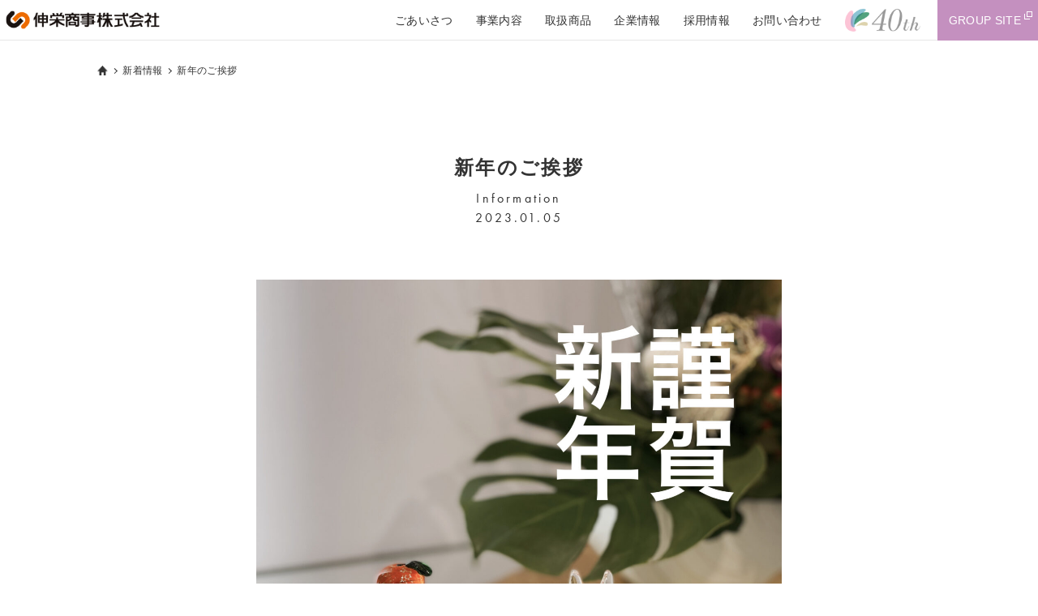

--- FILE ---
content_type: text/html; charset=UTF-8
request_url: https://www.shinei.ne.jp/2023/01/05/20220105-2/
body_size: 5189
content:
<!doctype html>
<html lang="ja">
<head>
	<meta charset="UTF-8">
	<meta name="viewport" content="width=device-width">
	<meta name="format-detection" content="telephone=no">
	<title>伸栄商事株式会社 | 新年のご挨拶</title>
	<script>
		(function(d) {
			var config = {
				kitId: 'rpe7hzi',
				scriptTimeout: 3000,
				async: true
			},
			h=d.documentElement,t=setTimeout(function(){h.className=h.className.replace(/\bwf-loading\b/g,"")+" wf-inactive";},config.scriptTimeout),tk=d.createElement("script"),f=false,s=d.getElementsByTagName("script")[0],a;h.className+=" wf-loading";tk.src='https://use.typekit.net/'+config.kitId+'.js';tk.async=true;tk.onload=tk.onreadystatechange=function(){a=this.readyState;if(f||a&&a!="complete"&&a!="loaded")return;f=true;clearTimeout(t);try{Typekit.load(config)}catch(e){}};s.parentNode.insertBefore(tk,s)
		})(document);
	</script>
	<link rel="icon" href="https://www.shinei.ne.jp/wp-content/themes/shinei_corporate/favicon.ico">
	<link rel='dns-prefetch' href='//s.w.org' />
		<script type="text/javascript">
			window._wpemojiSettings = {"baseUrl":"https:\/\/s.w.org\/images\/core\/emoji\/13.0.0\/72x72\/","ext":".png","svgUrl":"https:\/\/s.w.org\/images\/core\/emoji\/13.0.0\/svg\/","svgExt":".svg","source":{"concatemoji":"https:\/\/www.shinei.ne.jp\/wp-includes\/js\/wp-emoji-release.min.js?ver=5.5.3"}};
			!function(e,a,t){var r,n,o,i,p=a.createElement("canvas"),s=p.getContext&&p.getContext("2d");function c(e,t){var a=String.fromCharCode;s.clearRect(0,0,p.width,p.height),s.fillText(a.apply(this,e),0,0);var r=p.toDataURL();return s.clearRect(0,0,p.width,p.height),s.fillText(a.apply(this,t),0,0),r===p.toDataURL()}function l(e){if(!s||!s.fillText)return!1;switch(s.textBaseline="top",s.font="600 32px Arial",e){case"flag":return!c([127987,65039,8205,9895,65039],[127987,65039,8203,9895,65039])&&(!c([55356,56826,55356,56819],[55356,56826,8203,55356,56819])&&!c([55356,57332,56128,56423,56128,56418,56128,56421,56128,56430,56128,56423,56128,56447],[55356,57332,8203,56128,56423,8203,56128,56418,8203,56128,56421,8203,56128,56430,8203,56128,56423,8203,56128,56447]));case"emoji":return!c([55357,56424,8205,55356,57212],[55357,56424,8203,55356,57212])}return!1}function d(e){var t=a.createElement("script");t.src=e,t.defer=t.type="text/javascript",a.getElementsByTagName("head")[0].appendChild(t)}for(i=Array("flag","emoji"),t.supports={everything:!0,everythingExceptFlag:!0},o=0;o<i.length;o++)t.supports[i[o]]=l(i[o]),t.supports.everything=t.supports.everything&&t.supports[i[o]],"flag"!==i[o]&&(t.supports.everythingExceptFlag=t.supports.everythingExceptFlag&&t.supports[i[o]]);t.supports.everythingExceptFlag=t.supports.everythingExceptFlag&&!t.supports.flag,t.DOMReady=!1,t.readyCallback=function(){t.DOMReady=!0},t.supports.everything||(n=function(){t.readyCallback()},a.addEventListener?(a.addEventListener("DOMContentLoaded",n,!1),e.addEventListener("load",n,!1)):(e.attachEvent("onload",n),a.attachEvent("onreadystatechange",function(){"complete"===a.readyState&&t.readyCallback()})),(r=t.source||{}).concatemoji?d(r.concatemoji):r.wpemoji&&r.twemoji&&(d(r.twemoji),d(r.wpemoji)))}(window,document,window._wpemojiSettings);
		</script>
		<style type="text/css">
img.wp-smiley,
img.emoji {
	display: inline !important;
	border: none !important;
	box-shadow: none !important;
	height: 1em !important;
	width: 1em !important;
	margin: 0 .07em !important;
	vertical-align: -0.1em !important;
	background: none !important;
	padding: 0 !important;
}
</style>
	<link rel='stylesheet' id='wp-block-library-css'  href='https://www.shinei.ne.jp/wp-includes/css/dist/block-library/style.min.css?ver=5.5.3' type='text/css' media='all' />
<link rel="https://api.w.org/" href="https://www.shinei.ne.jp/wp-json/" /><link rel="alternate" type="application/json" href="https://www.shinei.ne.jp/wp-json/wp/v2/posts/992" /><link rel="EditURI" type="application/rsd+xml" title="RSD" href="https://www.shinei.ne.jp/xmlrpc.php?rsd" />
<link rel="wlwmanifest" type="application/wlwmanifest+xml" href="https://www.shinei.ne.jp/wp-includes/wlwmanifest.xml" /> 
<link rel='prev' title='伸栄商事の理念「すこやかなる美」を社員自ら体現　フラワーコラージュで美の感性を磨く。' href='https://www.shinei.ne.jp/2023/01/05/news20221202/' />
<link rel='next' title='伸栄商事株式会社 設立41周年のご挨拶' href='https://www.shinei.ne.jp/2023/01/14/info20230114/' />
<meta name="generator" content="WordPress 5.5.3" />
<link rel="canonical" href="https://www.shinei.ne.jp/2023/01/05/20220105-2/" />
<link rel='shortlink' href='https://www.shinei.ne.jp/?p=992' />
<link rel="alternate" type="application/json+oembed" href="https://www.shinei.ne.jp/wp-json/oembed/1.0/embed?url=https%3A%2F%2Fwww.shinei.ne.jp%2F2023%2F01%2F05%2F20220105-2%2F" />
<link rel="alternate" type="text/xml+oembed" href="https://www.shinei.ne.jp/wp-json/oembed/1.0/embed?url=https%3A%2F%2Fwww.shinei.ne.jp%2F2023%2F01%2F05%2F20220105-2%2F&#038;format=xml" />
<link rel="icon" href="https://www.shinei.ne.jp/wp-content/uploads/2021/01/cropped-favicon_c-32x32.png" sizes="32x32" />
<link rel="icon" href="https://www.shinei.ne.jp/wp-content/uploads/2021/01/cropped-favicon_c-192x192.png" sizes="192x192" />
<link rel="apple-touch-icon" href="https://www.shinei.ne.jp/wp-content/uploads/2021/01/cropped-favicon_c-180x180.png" />
<meta name="msapplication-TileImage" content="https://www.shinei.ne.jp/wp-content/uploads/2021/01/cropped-favicon_c-270x270.png" />
	<link rel="stylesheet" href="https://www.shinei.ne.jp/wp-content/themes/shinei_corporate/library/css/style.css">
	<script src="https://www.shinei.ne.jp/wp-content/themes/shinei_corporate/library/js/jquery-3.4.1.min.js"></script>
	<script>
		// 被せもののcssはjsが動作する場合だけ用意
		$('head').append(
			'<style>#overWrap{position:fixed;top:0;left:0;z-index:1000;width:100vw;height:100vh;background:#fff;opacity:1;}#overWrap.show{opacity:0;z-index:-10;transition:0.6s;}#overWrap.hide{opacity:1;z-index:1000;}</style>'
		);
		$(window).on("load",function() {
			// ページ読み込み後被せものトル
			$('#overWrap:not(.show)').addClass("show");
			// 念の為2秒後にもチェックし直して残ってたらトル
			setTimeout(function(){
				$('#overWrap:not(.show)').addClass("show");
			},2000);
		});
	</script>
	<script src="https://www.shinei.ne.jp/wp-content/themes/shinei_corporate/library/js/jquery.inview.min.js"></script>
	<script src="https://www.shinei.ne.jp/wp-content/themes/shinei_corporate/library/js/common.js"></script>

	<!-- Global site tag (gtag.js) - Google Analytics -->
	<script async src="https://www.googletagmanager.com/gtag/js?id=G-X5914PFTN1"></script>
	<script>
		window.dataLayer = window.dataLayer || [];
		function gtag(){dataLayer.push(arguments);}
		gtag('js', new Date());
		gtag('config', 'G-X5914PFTN1');
	</script>
	
	<!-- Microsoft Clarity -->
	<script type="text/javascript">
		(function(c,l,a,r,i,t,y){
			c[a]=c[a]||function(){(c[a].q=c[a].q||[]).push(arguments)};
			t=l.createElement(r);t.async=1;t.src="https://www.clarity.ms/tag/"+i;
			y=l.getElementsByTagName(r)[0];y.parentNode.insertBefore(t,y);
    	})(window, document, "clarity", "script", "9kt489jdwn");
	</script>
</head>

<body class="post-template-default single single-post postid-992 single-format-standard">
<div id="overWrap"></div>
<div id="container">
	<div id="headerWrap">
		<div id="header">
        <div class="logoWrap"><a href="https://www.shinei.ne.jp"><img
                    src="https://www.shinei.ne.jp/wp-content/themes/shinei_corporate/library/img/logoShineiCorporation.png"
                    alt="伸栄商事株式会社" width="190"></a></div>
        <div class="pcDn toggleTrigger"></div>
        <ul>
            <li><a href="https://www.shinei.ne.jp/message/" >ごあいさつ</a></li>
            <li><a href="https://www.shinei.ne.jp/business/" >事業内容</a></li>
            <li><a href="https://www.shinei.ne.jp/product/" >取扱商品</a></li>
            <li><a href="https://www.shinei.ne.jp/company/" >企業情報</a></li>
            <li><a href=https://shineigroup.com/recruit/ target="_blank" rel="noopener">採用情報</a></li>
            <li><a href="https://www.shinei.ne.jp/contact/" >お問い合わせ</a></li>
        
            <li><a href="https://shineigroup.com/40th/" target="_blank" rel="noopener">
                    <div class="logoWrap"><img
                            src="https://www.shinei.ne.jp/wp-content/themes/shinei_corporate/library/img/index/40th_head_logo.png"
                            alt="伸栄商事40周年記念サイト" width="100"></div>
                </a></li>
            <li><a class="iconNewWindow" href="https://shineigroup.com/" target="_blank">GROUP SITE</a></li>
        </ul>
    </div>
	</div>
	<!-- #headerWrap -->
			<div id="breadcrumbs">
			<ul>
				<li><a href="https://www.shinei.ne.jp"><img src="https://www.shinei.ne.jp/wp-content/themes/shinei_corporate/library/img/iconGray_Home.png" alt="TOP"></a></li>
		<li><a href="https://www.shinei.ne.jp/topics">新着情報</a></li>
				<li class="current">新年のご挨拶</li>
			</ul>
		</div>
		<div id="contentWrap">
<h1 class="secTitle vCheck_B">
	<b>新年のご挨拶</b>
	<span class="category">Information</span>
	<span class="time">2023.01.05</span>
</h1>

<div class="contentBox muMv_F4 singleWrap">
	<div class="photo muMv_F4 muTac"><img width="1920" height="1920" src="https://www.shinei.ne.jp/wp-content/uploads/2023/01/ce0fbd7145292f3ae5a598999180bd65.jpg" class="attachment-index_thumbnail size-index_thumbnail wp-post-image" alt="" loading="lazy" srcset="https://www.shinei.ne.jp/wp-content/uploads/2023/01/ce0fbd7145292f3ae5a598999180bd65.jpg 1920w, https://www.shinei.ne.jp/wp-content/uploads/2023/01/ce0fbd7145292f3ae5a598999180bd65-640x640.jpg 640w, https://www.shinei.ne.jp/wp-content/uploads/2023/01/ce0fbd7145292f3ae5a598999180bd65-1280x1280.jpg 1280w, https://www.shinei.ne.jp/wp-content/uploads/2023/01/ce0fbd7145292f3ae5a598999180bd65-320x320.jpg 320w, https://www.shinei.ne.jp/wp-content/uploads/2023/01/ce0fbd7145292f3ae5a598999180bd65-768x768.jpg 768w, https://www.shinei.ne.jp/wp-content/uploads/2023/01/ce0fbd7145292f3ae5a598999180bd65-1536x1536.jpg 1536w" sizes="(max-width: 1920px) 100vw, 1920px" /></div>
	<div class="pcW_MG6">
		
<p>新年、明けましておめでとうございます。<br> 皆様におかれましては輝かしい新年をお迎えのこととお喜び申し上げます。<br> また、旧年中は多大なるご尽力をいただき誠にありがとうございました。本年もご愛顧賜りますよう何卒お願い申し上げます。</p>



<p><br> 皆様のご健康とご多幸をお祈りし、新年のご挨拶とさせていただきます。</p>



<p></p>



<p>本日は担当者より、元旦にお送りいたしました年賀状のデザインをご紹介させていただきます。</p>



<div class="wp-block-image"><figure class="aligncenter size-large"><img src="https://shineigroup.com/wp-content/uploads/2023/01/faf890a27bf7927913d9eb24079d418f.jpg" alt="" class="wp-image-1978"/></figure></div>



<p>本年は、弊社の看板商品である &#8221; <strong>薬用エルベナソープ</strong> &#8221; を含めたメインビジュアルを採用いたしました。</p>



<p>「自分らしく生きる。その幸せのそばにいる」という言葉は、昨年12月にオープンしました<a href="https://shineigroup.com/40th/">伸栄商事株式会社40周年特設サイト</a>のコンセプトメッセージから引用しております。</p>



<p>本年も皆さまのすこやかなる美に貢献できるよう、社員一同一層の努力を重ねて参ります。</p>



<p> </p>
		<div class="backLinkWrap"><a href="https://www.shinei.ne.jp/topics">新着情報一覧に戻る</a></div>
	</div>
</div>

<link rel="stylesheet" href="https://www.shinei.ne.jp/wp-content/themes/shinei_corporate/library/css/magnific-popup.css">
<script src="https://www.shinei.ne.jp/wp-content/themes/shinei_corporate/library/js/jquery.magnific-popup.min.js"></script>
<script>
$(document).ready(function() {
	$('.blocks-gallery-item a[href*=".jpg"],.blocks-gallery-item a[href*=".png"],.wp-block-image a[href*=".jpg"],.wp-block-image a[href*=".png"]').magnificPopup({
		type: 'image',
		closeOnContentClick: true,
		closeBtnInside: false,
		fixedContentPos: true,
		mainClass: 'mfp-no-margins mfp-with-zoom', // class to remove default margin from left and right side
		image: {
			verticalFit: true
		},
		zoom: {
			enabled: true,
			duration: 300 // don't foget to change the duration also in CSS
		}
	});
});
</script>

	</div>
	<!-- #contentWrap -->
	<div id="footerWrap">
		<div id="footer">
			<div class="btnLinkWrap">
				<div class="logoWrap"><img src="https://www.shinei.ne.jp/wp-content/themes/shinei_corporate/library/img/logoShineiGray.svg" width="160" alt="SHINEI"></div>
				<div class="btnlavender"><a class="iconNewWindow" href="https://shineigroup.com/" target="_blank">GROUP PORTAL</a></div>
				<div class="btnPurple"><a class="iconNewWindow" href="https://shineigroup.com/recruit/" target="_blank">RECRUIT</a></div>
			</div>
			<p>大阪市淀川区宮原3丁目4番30号 ニッセイ新大阪ビル9F  <a href="tel:0663995771" class="spDb">TEL 06-6399-5771</a></p>
			<ul class="pageNav">
				<li><a href="https://www.shinei.ne.jp/message">ごあいさつ</a></li>
				<li><a href="https://www.shinei.ne.jp/business">事業内容</a></li>
				<li><a href="https://www.shinei.ne.jp/product">取扱商品</a></li>
				<li><a href="https://www.shinei.ne.jp/company">企業情報</a></li>
				<li><a href="https://www.shinei.ne.jp/contact">お問合せ</a></li>
				<li><a href="https://www.shinei.ne.jp/privacypolicy">個人情報保護方針</a></li>
			</ul>
			<p class="copyright"><small>&copy;SHINEI SHOJI Co., Ltd.</small></p>
		</div>
	</div>
</div>
<!-- #container -->
<script type='text/javascript' src='https://www.shinei.ne.jp/wp-includes/js/wp-embed.min.js?ver=5.5.3' id='wp-embed-js'></script>

</body>
</html>


--- FILE ---
content_type: text/css
request_url: https://www.shinei.ne.jp/wp-content/themes/shinei_corporate/library/css/style.css
body_size: 40466
content:
@charset "UTF-8";



html {
    -webkit-box-sizing: border-box;
    box-sizing: border-box;
    overflow-y: scroll;
    -webkit-text-size-adjust: 100%;
}

*,
:after,
:before {
    background-repeat: no-repeat;
    -webkit-box-sizing: inherit;
    box-sizing: inherit;
}

:after,
:before {
    text-decoration: inherit;
    vertical-align: inherit;
}

* {
    padding: 0;
    margin: 0;
}

audio:not([controls]) {
    display: none;
    height: 0;
}

hr {
    overflow: visible;
}

article,
aside,
details,
figcaption,
figure,
footer,
header,
main,
menu,
nav,
section,
summary {
    display: block;
}

summary {
    display: list-item;
}

small {
    font-size: 80%;
}

[hidden],
template {
    display: none;
}

abbr[title] {
    border-bottom: 1px dotted;
    text-decoration: none;
}

a {
    background-color: transparent;
    -webkit-text-decoration-skip: objects;
}

a:active,
a:hover {
    outline-width: 0;
}

code,
kbd,
pre,
samp {
    font-family: monospace, monospace;
}

b,
strong {
    font-weight: bold;
}

dfn {
    font-style: italic;
}

mark {
    background-color: #ff0;
    color: #000;
}

sub,
sup {
    font-size: 75%;
    line-height: 0;
    position: relative;
    vertical-align: baseline;
}

sub {
    bottom: -.25em;
}

sup {
    top: -.5em;
}

input {
    border-radius: 0;
}

[role=button],
[type=button],
[type=reset],
[type=submit],
button {
    cursor: pointer;
}

[disabled] {
    cursor: default;
}

[type=number] {
    width: auto;
}

[type=search] {
    -webkit-appearance: textfield;
}

[type=search]::-webkit-search-cancel-button,
[type=search]::-webkit-search-decoration {
    -webkit-appearance: none;
}

textarea {
    overflow: auto;
    resize: vertical;
}

button,
input,
optgroup,
select,
textarea {
    font: inherit;
}

optgroup {
    font-weight: 700;
}

button {
    overflow: visible;
}

[type=button]::-moz-focus-inner,
[type=reset]::-moz-focus-inner,
[type=submit]::-moz-focus-inner,
button::-moz-focus-inner {
    border-style: 0;
    padding: 0;
}

[type=button]::-moz-focus-inner,
[type=reset]::-moz-focus-inner,
[type=submit]::-moz-focus-inner,
button:-moz-focusring {
    outline: 1px dotted ButtonText;
}

[type=reset],
[type=submit],
button,
html [type=button] {
    -webkit-appearance: button;
}

button,
select {
    text-transform: none;
}

button,
input,
select,
textarea {
    background-color: transparent;
    border-style: none;
    color: inherit;
}

select {
    -moz-appearance: none;
    -webkit-appearance: none;
}

select::-ms-expand {
    display: none;
}

select::-ms-value {
    color: currentColor;
}

legend {
    border: 0;
    color: inherit;
    display: table;
    max-width: 100%;
    white-space: normal;
}

::-webkit-file-upload-button {
    -webkit-appearance: button;
    font: inherit;
}

[type=search] {
    -webkit-appearance: textfield;
    outline-offset: -2px;
}

img {
    border-style: none;
}

progress {
    vertical-align: baseline;
}

svg:not(:root) {
    overflow: hidden;
}

audio,
canvas,
progress,
video {
    display: inline-block;
}

@media screen {
    [hidden~=screen] {
        display: inherit;
    }

    [hidden~=screen]:not(:active):not(:focus):not(:target) {
        position: absolute !important;
        clip: rect(0 0 0 0) !important;
    }
}

[aria-busy=true] {
    cursor: progress;
}

[aria-controls] {
    cursor: pointer;
}

[aria-disabled] {
    cursor: default;
}

::-moz-selection {
    background-color: #b3d4fc;
    color: #000;
    text-shadow: none;
}

::selection {
    background-color: #b3d4fc;
    color: #000;
    text-shadow: none;
}

body.admin-bar {
    padding-top: 32px;
}

body.admin-bar #header {
    top: 32px !important;
}

html {
    font-size: 62.5%;
}

body {
    font-family: YuGothic, "游ゴシック体", "Yu Gothic Medium", "游ゴシック Medium", "Hiragino Kaku Gothic Pro", "ヒラギノ角ゴ Pro W3", meiryo, "メイリオ", sans-serif;
    line-height: 2;
    letter-spacing: 0.02em;
    color: #333;
    background: transparent;
}

ul,
ol {
    list-style: none;
}

table {
    border-collapse: collapse;
    width: 100%;
}

th {
    padding: 1em 1em 1em 0;
    text-align: left;
    vertical-align: top;
}

td {
    padding: 1em 0;
}

th,
td {
    border-top: 1px solid #d6d9d9;
    border-bottom: 1px solid #d6d9d9;
}

img {
    max-width: 100%;
    height: auto;
    vertical-align: top;
}

address,
em {
    font-style: normal;
}

a {
    color: inherit;
    text-decoration: none;
}

p {
    text-align: justify;
}

p a {
    text-decoration: underline;
}

.muDb {
    display: block;
}

.muDn {
    display: none;
}

.muTac {
    text-align: center !important;
}

.muTar {
    text-align: right !important;
}

.muTdu {
    text-decoration: underline !important;
}

.dib {
    display: inline-block;
}

.fwn {
    font-weight: normal;
}

.fwb {
    font-weight: bold;
}

.fwBlack {
    font-weight: 900;
}

.clearfix:after {
    content: '';
    display: block;
    clear: both;
}

.c_red {
    color: #a00;
}

.c_lavender {
    color: #c490bf;
}

.c_lightGreen {
    color: #b1fdce;
}

.c_softGreen {
    color: #6a9580;
}

.c_softOrange {
    color: #e6968c;
}

.c_softBlue {
    color: #637da9;
}

.ff_gothic,
#contactFlow {
    font-family: YuGothic, "游ゴシック体", "Yu Gothic Medium", "游ゴシック Medium", "Hiragino Kaku Gothic Pro", "ヒラギノ角ゴ Pro W3", meiryo, "メイリオ", sans-serif;
}

.ff_mincho {
    font-family: 'Noto Serif JP', serif;
}

.ff_futura,
.secTitle>span,
#indexNews h2,
.squarePhotoLinks .title span,
.squarePhotoLinks .title+div,
#history th,
#business .data .num {
    font-family: futura-pt, sans-serif;
}

.bgLightGray {
    background: #f4f5f7;
}

[class*="Trigger"] {
    cursor: pointer;
}

a[class*="btn"] {
    display: block;
    line-height: 1;
    cursor: pointer;
}

.btnLavender {
    padding: 1em;
    text-align: center;
    background-color: #c490bf;
    color: #fff;
}

.btnWhite {
    padding: 1.5em 1em;
    text-align: center;
    border: 1px solid #333;
    background: #fff;
    -webkit-transition: .6s;
    transition: .6s;
}

.btnWhite:hover {
    background: #f2f2f2;
}

.btnWhite.lavender {
    border-color: #c490bf;
    color: #c490bf;
    -webkit-transition: .4s;
    transition: .4s;
}

.btnWhite.lavender:hover {
    background: #c490bf;
    color: #fff;
}

a.btnWhite {
    max-width: 20em;
    margin: 3em auto 6em;
}

a[class*="btnLineAnime"] {
    background: #fff;
    position: relative;
}

a[class*="btnLineAnime"] .line::before,
a[class*="btnLineAnime"] .line::after {
    content: "";
    display: block;
    height: 1px;
    position: absolute;
    margin: auto;
    background: #c490bf;
}

a[class*="btnLineAnime"] .line::before {
    width: 0;
    -webkit-transform: rotate(45deg);
    transform: rotate(45deg);
}

a[class*="btnLineAnime"] .line::after {
    width: 0;
}

a[class*="btnLineAnime"].view .line::before {
    -webkit-animation: lineShort 0.6s 0.4s forwards;
    animation: lineShort 0.6s 0.4s forwards;
}

a[class*="btnLineAnime"].view .line::after {
    -webkit-animation: lineLong 1s 0.7s forwards;
    animation: lineLong 1s 0.7s forwards;
}

a[class*="btnLineAnime"]::before,
a[class*="btnLineAnime"]::after {
    content: "";
    display: block;
    width: 100%;
    height: 100%;
    position: absolute;
    top: 4px;
    left: 4px;
}

a[class*="btnLineAnime"]::after {
    border: 1px solid #c490bf;
    -webkit-transition: .2s;
    transition: .2s;
}

a[class*="btnLineAnime"]:hover {
    -webkit-transition: .4s;
    transition: .4s;
    -webkit-transition-delay: .3s;
    transition-delay: .3s;
    background: #c490bf;
    color: #fff;
}

a[class*="btnLineAnime"]:hover .line::before,
a[class*="btnLineAnime"]:hover .line::after {
    -webkit-transition: .3s;
    transition: .3s;
    -webkit-transition-delay: .2s;
    transition-delay: .2s;
    background: #fff;
}

a[class*="btnLineAnime"]:hover::after {
    top: 0;
    left: 0;
}

.iconNewWindow {
    display: block;
    position: relative;
}

.iconNewWindow::after {
    content: "";
    display: inline-block;
    width: 0.5em;
    height: 0.5em;
    position: relative;
    top: -0.5em;
    right: -0.5em;
    margin: auto;
    border: 1px solid #fff;
    -webkit-box-shadow: -2px 2px 0 #666, -3px 3px 0 #fff;
    box-shadow: -2px 2px 0 #666, -3px 3px 0 #fff;
}

.bgWhite {
    background-color: #fff;
}

.bgLavenderOP2 {
    background-color: rgba(196, 144, 191, 0.2);
}

.categoryBtns {
    display: -webkit-box;
    display: -ms-flexbox;
    display: flex;
    -ms-flex-wrap: wrap;
    flex-wrap: wrap;
    -webkit-box-align: center;
    -ms-flex-align: center;
    align-items: center;
}

.categoryBtns a {
    display: block;
    line-height: 1;
    margin: 0 0.25em;
    padding: 0.5em 1em;
    border: 1px solid #666;
    background: #666;
    color: #fff;
}

.categoryBtns a.current {
    color: #666;
    background: #fff;
}

#topicList {
    margin: 4em 0;
    line-height: 1.5;
}

#topicList li {
    padding-bottom: 1em;
    margin-bottom: 1em;
    border-bottom: 1px solid #666;
}

#topicList li:first-of-type {
    padding-top: 1em;
    border-top: 1px solid #666;
}

#topicList li>a {
    display: -webkit-box;
    display: -ms-flexbox;
    display: flex;
    -webkit-box-align: center;
    -ms-flex-align: center;
    align-items: center;
    -webkit-box-pack: justify;
    -ms-flex-pack: justify;
    justify-content: space-between;
}

#topicList li>a:hover {
    color: #c490bf;
}

#topicList li>a:hover .category {
    border-color: #c490bf;
}

#topicList li>a:hover .data::after {
    border-color: #c490bf;
}

#topicList li .photo {
    width: 26%;
}

#topicList li .photo img {
    width: auto;
    max-width: 100%;
    height: auto !important;
}

#topicList li .data {
    width: 72%;
    padding-right: 2em;
    position: relative;
}

#topicList li .data::after {
    content: "";
    display: inline-block;
    width: 2em;
    height: 2em;
    border-top: 4px solid rgba(0, 0, 0, 0.5);
    border-right: 4px solid rgba(0, 0, 0, 0.5);
    -webkit-transform: rotate(45deg) scale(0.5);
    transform: rotate(45deg) scale(0.5);
    position: absolute;
    right: 0;
    top: 0;
    bottom: 0;
    margin: auto;
}

#topicList li .data .category {
    margin-left: 1em;
    padding: 0.2em;
    border: 1px solid #666;
    font-size: .8em;
    opacity: 0.8;
    position: relative;
    top: -0.1em;
}

#topicList li .data .time {
    font-weight: bold;
}

#topicList li .data .title {
    font-weight: bold;
    margin: .5em 0;
    text-overflow: ellipsis;
    white-space: nowrap;
    overflow: hidden;
}

#topicList li .data .articleText {
    font-size: 0.9em;
}

#btnTopicMore {
    width: 20em;
    margin: auto;
    border-width: 1px;
    cursor: pointer;
}

.secTitle {
    text-align: center;
    font-weight: normal;
    font-size: 1em;
    line-height: 1.5;
}

.secTitle>b,
.secTitle>span {
    display: block;
}

.secTitle>b {
    font-size: 1.5em;
    letter-spacing: 0.1em;
}

.secTitle>span {
    letter-spacing: 0.2em;
}

.secTitle .category {
    margin-top: 0.5em;
}

h1.secTitle {
    margin-top: 6em;
}

[class*="vCheck"] {
    opacity: 0;
    -webkit-transition: 1.2s;
    transition: 1.2s;
}

[class*="vCheck"].view {
    opacity: 1;
    -webkit-transform: translate(0);
    transform: translate(0);
}

[class*="vCheckD"] {
    -webkit-transition-delay: .6s;
    transition-delay: .6s;
}

.vCheck_B,
.vCheckD_B {
    -webkit-transform: translateY(0.5em);
    transform: translateY(0.5em);
}

.vCheck_T,
.vCheckD_T {
    -webkit-transform: translateY(-0.5em);
    transform: translateY(-0.5em);
}

.vCheck_R,
.vCheckD_R {
    -webkit-transform: translateX(0.5em);
    transform: translateX(0.5em);
}

.vCheck_L,
.vCheckD_L {
    -webkit-transform: translateX(-0.5em);
    transform: translateX(-0.5em);
}

.muPv_F0 {
    padding-top: 0em;
    padding-bottom: 0em;
}

.muPv_F0h {
    padding-top: 0.5em;
    padding-bottom: 0.5em;
}

.muPh_F0 {
    padding-left: 0em;
    padding-right: 0em;
}

.muPh_F0h {
    padding-left: 0.5em;
    padding-right: 0.5em;
}

.muMv_F0 {
    margin-top: 0em;
    margin-bottom: 0em;
}

.muMv_F0h {
    margin-top: 0.5em;
    margin-bottom: 0.5em;
}

.muMh_F0 {
    margin-left: 0em;
    margin-right: 0em;
}

.muMh_F0h {
    margin-left: 0.5em;
    margin-right: 0.5em;
}

.muPl_F0 {
    padding-left: 0em;
}

.muPl_F0h {
    padding-left: 0.5em;
}

.muPr_F0 {
    padding-right: 0em;
}

.muPr_F0h {
    padding-right: 0.5em;
}

.muPt_F0 {
    padding-top: 0em;
}

.muPt_F0h {
    padding-top: 0.5em;
}

.muPb_F0 {
    padding-bottom: 0em;
}

.muPb_F0h {
    padding-bottom: 0.5em;
}

.muMl_F0 {
    margin-left: 0em;
}

.muMl_F0h {
    margin-left: 0.5em;
}

.muMr_F0 {
    margin-right: 0em;
}

.muMr_F0h {
    margin-right: 0.5em;
}

.muMt_F0 {
    margin-top: 0em;
}

.muMt_F0h {
    margin-top: 0.5em;
}

.muMb_F0 {
    margin-bottom: 0em;
}

.muMb_F0h {
    margin-bottom: 0.5em;
}

.muNMl_F0 {
    margin-left: 0em;
}

.muNMl_F0h {
    margin-left: -0.5em;
}

.muNMr_F0 {
    margin-right: 0em;
}

.muNMr_F0h {
    margin-right: -0.5em;
}

.muNMt_F0 {
    margin-top: 0em;
}

.muNMt_F0h {
    margin-top: -0.5em;
}

.muNMb_F0 {
    margin-bottom: 0em;
}

.muNMb_F0h {
    margin-bottom: -0.5em;
}

.muPv_F1 {
    padding-top: 1em;
    padding-bottom: 1em;
}

.muPv_F1h {
    padding-top: 1.5em;
    padding-bottom: 1.5em;
}

.muPh_F1 {
    padding-left: 1em;
    padding-right: 1em;
}

.muPh_F1h {
    padding-left: 1.5em;
    padding-right: 1.5em;
}

.muMv_F1 {
    margin-top: 1em;
    margin-bottom: 1em;
}

.muMv_F1h {
    margin-top: 1.5em;
    margin-bottom: 1.5em;
}

.muMh_F1 {
    margin-left: 1em;
    margin-right: 1em;
}

.muMh_F1h {
    margin-left: 1.5em;
    margin-right: 1.5em;
}

.muPl_F1 {
    padding-left: 1em;
}

.muPl_F1h {
    padding-left: 1.5em;
}

.muPr_F1 {
    padding-right: 1em;
}

.muPr_F1h {
    padding-right: 1.5em;
}

.muPt_F1 {
    padding-top: 1em;
}

.muPt_F1h {
    padding-top: 1.5em;
}

.muPb_F1 {
    padding-bottom: 1em;
}

.muPb_F1h {
    padding-bottom: 1.5em;
}

.muMl_F1 {
    margin-left: 1em;
}

.muMl_F1h {
    margin-left: 1.5em;
}

.muMr_F1 {
    margin-right: 1em;
}

.muMr_F1h {
    margin-right: 1.5em;
}

.muMt_F1 {
    margin-top: 1em;
}

.muMt_F1h {
    margin-top: 1.5em;
}

.muMb_F1 {
    margin-bottom: 1em;
}

.muMb_F1h {
    margin-bottom: 1.5em;
}

.muNMl_F1 {
    margin-left: -1em;
}

.muNMl_F1h {
    margin-left: -1.5em;
}

.muNMr_F1 {
    margin-right: -1em;
}

.muNMr_F1h {
    margin-right: -1.5em;
}

.muNMt_F1 {
    margin-top: -1em;
}

.muNMt_F1h {
    margin-top: -1.5em;
}

.muNMb_F1 {
    margin-bottom: -1em;
}

.muNMb_F1h {
    margin-bottom: -1.5em;
}

.muPv_F2 {
    padding-top: 2em;
    padding-bottom: 2em;
}

.muPv_F2h {
    padding-top: 2.5em;
    padding-bottom: 2.5em;
}

.muPh_F2 {
    padding-left: 2em;
    padding-right: 2em;
}

.muPh_F2h {
    padding-left: 2.5em;
    padding-right: 2.5em;
}

.muMv_F2 {
    margin-top: 2em;
    margin-bottom: 2em;
}

.muMv_F2h {
    margin-top: 2.5em;
    margin-bottom: 2.5em;
}

.muMh_F2 {
    margin-left: 2em;
    margin-right: 2em;
}

.muMh_F2h {
    margin-left: 2.5em;
    margin-right: 2.5em;
}

.muPl_F2 {
    padding-left: 2em;
}

.muPl_F2h {
    padding-left: 2.5em;
}

.muPr_F2 {
    padding-right: 2em;
}

.muPr_F2h {
    padding-right: 2.5em;
}

.muPt_F2 {
    padding-top: 2em;
}

.muPt_F2h {
    padding-top: 2.5em;
}

.muPb_F2 {
    padding-bottom: 2em;
}

.muPb_F2h {
    padding-bottom: 2.5em;
}

.muMl_F2 {
    margin-left: 2em;
}

.muMl_F2h {
    margin-left: 2.5em;
}

.muMr_F2 {
    margin-right: 2em;
}

.muMr_F2h {
    margin-right: 2.5em;
}

.muMt_F2 {
    margin-top: 2em;
}

.muMt_F2h {
    margin-top: 2.5em;
}

.muMb_F2 {
    margin-bottom: 2em;
}

.muMb_F2h {
    margin-bottom: 2.5em;
}

.muNMl_F2 {
    margin-left: -2em;
}

.muNMl_F2h {
    margin-left: -2.5em;
}

.muNMr_F2 {
    margin-right: -2em;
}

.muNMr_F2h {
    margin-right: -2.5em;
}

.muNMt_F2 {
    margin-top: -2em;
}

.muNMt_F2h {
    margin-top: -2.5em;
}

.muNMb_F2 {
    margin-bottom: -2em;
}

.muNMb_F2h {
    margin-bottom: -2.5em;
}

.muPv_F3 {
    padding-top: 3em;
    padding-bottom: 3em;
}

.muPv_F3h {
    padding-top: 3.5em;
    padding-bottom: 3.5em;
}

.muPh_F3 {
    padding-left: 3em;
    padding-right: 3em;
}

.muPh_F3h {
    padding-left: 3.5em;
    padding-right: 3.5em;
}

.muMv_F3 {
    margin-top: 3em;
    margin-bottom: 3em;
}

.muMv_F3h {
    margin-top: 3.5em;
    margin-bottom: 3.5em;
}

.muMh_F3 {
    margin-left: 3em;
    margin-right: 3em;
}

.muMh_F3h {
    margin-left: 3.5em;
    margin-right: 3.5em;
}

.muPl_F3 {
    padding-left: 3em;
}

.muPl_F3h {
    padding-left: 3.5em;
}

.muPr_F3 {
    padding-right: 3em;
}

.muPr_F3h {
    padding-right: 3.5em;
}

.muPt_F3 {
    padding-top: 3em;
}

.muPt_F3h {
    padding-top: 3.5em;
}

.muPb_F3 {
    padding-bottom: 3em;
}

.muPb_F3h {
    padding-bottom: 3.5em;
}

.muMl_F3 {
    margin-left: 3em;
}

.muMl_F3h {
    margin-left: 3.5em;
}

.muMr_F3 {
    margin-right: 3em;
}

.muMr_F3h {
    margin-right: 3.5em;
}

.muMt_F3 {
    margin-top: 3em;
}

.muMt_F3h {
    margin-top: 3.5em;
}

.muMb_F3 {
    margin-bottom: 3em;
}

.muMb_F3h {
    margin-bottom: 3.5em;
}

.muNMl_F3 {
    margin-left: -3em;
}

.muNMl_F3h {
    margin-left: -3.5em;
}

.muNMr_F3 {
    margin-right: -3em;
}

.muNMr_F3h {
    margin-right: -3.5em;
}

.muNMt_F3 {
    margin-top: -3em;
}

.muNMt_F3h {
    margin-top: -3.5em;
}

.muNMb_F3 {
    margin-bottom: -3em;
}

.muNMb_F3h {
    margin-bottom: -3.5em;
}

.muPv_F4 {
    padding-top: 4em;
    padding-bottom: 4em;
}

.muPv_F4h {
    padding-top: 4.5em;
    padding-bottom: 4.5em;
}

.muPh_F4 {
    padding-left: 4em;
    padding-right: 4em;
}

.muPh_F4h {
    padding-left: 4.5em;
    padding-right: 4.5em;
}

.muMv_F4 {
    margin-top: 4em;
    margin-bottom: 4em;
}

.muMv_F4h {
    margin-top: 4.5em;
    margin-bottom: 4.5em;
}

.muMh_F4 {
    margin-left: 4em;
    margin-right: 4em;
}

.muMh_F4h {
    margin-left: 4.5em;
    margin-right: 4.5em;
}

.muPl_F4 {
    padding-left: 4em;
}

.muPl_F4h {
    padding-left: 4.5em;
}

.muPr_F4 {
    padding-right: 4em;
}

.muPr_F4h {
    padding-right: 4.5em;
}

.muPt_F4 {
    padding-top: 4em;
}

.muPt_F4h {
    padding-top: 4.5em;
}

.muPb_F4 {
    padding-bottom: 4em;
}

.muPb_F4h {
    padding-bottom: 4.5em;
}

.muMl_F4 {
    margin-left: 4em;
}

.muMl_F4h {
    margin-left: 4.5em;
}

.muMr_F4 {
    margin-right: 4em;
}

.muMr_F4h {
    margin-right: 4.5em;
}

.muMt_F4 {
    margin-top: 4em;
}

.muMt_F4h {
    margin-top: 4.5em;
}

.muMb_F4 {
    margin-bottom: 4em;
}

.muMb_F4h {
    margin-bottom: 4.5em;
}

.muNMl_F4 {
    margin-left: -4em;
}

.muNMl_F4h {
    margin-left: -4.5em;
}

.muNMr_F4 {
    margin-right: -4em;
}

.muNMr_F4h {
    margin-right: -4.5em;
}

.muNMt_F4 {
    margin-top: -4em;
}

.muNMt_F4h {
    margin-top: -4.5em;
}

.muNMb_F4 {
    margin-bottom: -4em;
}

.muNMb_F4h {
    margin-bottom: -4.5em;
}

.muPv_F5 {
    padding-top: 5em;
    padding-bottom: 5em;
}

.muPv_F5h {
    padding-top: 5.5em;
    padding-bottom: 5.5em;
}

.muPh_F5 {
    padding-left: 5em;
    padding-right: 5em;
}

.muPh_F5h {
    padding-left: 5.5em;
    padding-right: 5.5em;
}

.muMv_F5 {
    margin-top: 5em;
    margin-bottom: 5em;
}

.muMv_F5h {
    margin-top: 5.5em;
    margin-bottom: 5.5em;
}

.muMh_F5 {
    margin-left: 5em;
    margin-right: 5em;
}

.muMh_F5h {
    margin-left: 5.5em;
    margin-right: 5.5em;
}

.muPl_F5 {
    padding-left: 5em;
}

.muPl_F5h {
    padding-left: 5.5em;
}

.muPr_F5 {
    padding-right: 5em;
}

.muPr_F5h {
    padding-right: 5.5em;
}

.muPt_F5 {
    padding-top: 5em;
}

.muPt_F5h {
    padding-top: 5.5em;
}

.muPb_F5 {
    padding-bottom: 5em;
}

.muPb_F5h {
    padding-bottom: 5.5em;
}

.muMl_F5 {
    margin-left: 5em;
}

.muMl_F5h {
    margin-left: 5.5em;
}

.muMr_F5 {
    margin-right: 5em;
}

.muMr_F5h {
    margin-right: 5.5em;
}

.muMt_F5 {
    margin-top: 5em;
}

.muMt_F5h {
    margin-top: 5.5em;
}

.muMb_F5 {
    margin-bottom: 5em;
}

.muMb_F5h {
    margin-bottom: 5.5em;
}

.muNMl_F5 {
    margin-left: -5em;
}

.muNMl_F5h {
    margin-left: -5.5em;
}

.muNMr_F5 {
    margin-right: -5em;
}

.muNMr_F5h {
    margin-right: -5.5em;
}

.muNMt_F5 {
    margin-top: -5em;
}

.muNMt_F5h {
    margin-top: -5.5em;
}

.muNMb_F5 {
    margin-bottom: -5em;
}

.muNMb_F5h {
    margin-bottom: -5.5em;
}

.muPv_F6 {
    padding-top: 6em;
    padding-bottom: 6em;
}

.muPv_F6h {
    padding-top: 6.5em;
    padding-bottom: 6.5em;
}

.muPh_F6 {
    padding-left: 6em;
    padding-right: 6em;
}

.muPh_F6h {
    padding-left: 6.5em;
    padding-right: 6.5em;
}

.muMv_F6 {
    margin-top: 6em;
    margin-bottom: 6em;
}

.muMv_F6h {
    margin-top: 6.5em;
    margin-bottom: 6.5em;
}

.muMh_F6 {
    margin-left: 6em;
    margin-right: 6em;
}

.muMh_F6h {
    margin-left: 6.5em;
    margin-right: 6.5em;
}

.muPl_F6 {
    padding-left: 6em;
}

.muPl_F6h {
    padding-left: 6.5em;
}

.muPr_F6 {
    padding-right: 6em;
}

.muPr_F6h {
    padding-right: 6.5em;
}

.muPt_F6 {
    padding-top: 6em;
}

.muPt_F6h {
    padding-top: 6.5em;
}

.muPb_F6 {
    padding-bottom: 6em;
}

.muPb_F6h {
    padding-bottom: 6.5em;
}

.muMl_F6 {
    margin-left: 6em;
}

.muMl_F6h {
    margin-left: 6.5em;
}

.muMr_F6 {
    margin-right: 6em;
}

.muMr_F6h {
    margin-right: 6.5em;
}

.muMt_F6 {
    margin-top: 6em;
}

.muMt_F6h {
    margin-top: 6.5em;
}

.muMb_F6 {
    margin-bottom: 6em;
}

.muMb_F6h {
    margin-bottom: 6.5em;
}

.muNMl_F6 {
    margin-left: -6em;
}

.muNMl_F6h {
    margin-left: -6.5em;
}

.muNMr_F6 {
    margin-right: -6em;
}

.muNMr_F6h {
    margin-right: -6.5em;
}

.muNMt_F6 {
    margin-top: -6em;
}

.muNMt_F6h {
    margin-top: -6.5em;
}

.muNMb_F6 {
    margin-bottom: -6em;
}

.muNMb_F6h {
    margin-bottom: -6.5em;
}

.muPv_F7 {
    padding-top: 7em;
    padding-bottom: 7em;
}

.muPv_F7h {
    padding-top: 7.5em;
    padding-bottom: 7.5em;
}

.muPh_F7 {
    padding-left: 7em;
    padding-right: 7em;
}

.muPh_F7h {
    padding-left: 7.5em;
    padding-right: 7.5em;
}

.muMv_F7 {
    margin-top: 7em;
    margin-bottom: 7em;
}

.muMv_F7h {
    margin-top: 7.5em;
    margin-bottom: 7.5em;
}

.muMh_F7 {
    margin-left: 7em;
    margin-right: 7em;
}

.muMh_F7h {
    margin-left: 7.5em;
    margin-right: 7.5em;
}

.muPl_F7 {
    padding-left: 7em;
}

.muPl_F7h {
    padding-left: 7.5em;
}

.muPr_F7 {
    padding-right: 7em;
}

.muPr_F7h {
    padding-right: 7.5em;
}

.muPt_F7 {
    padding-top: 7em;
}

.muPt_F7h {
    padding-top: 7.5em;
}

.muPb_F7 {
    padding-bottom: 7em;
}

.muPb_F7h {
    padding-bottom: 7.5em;
}

.muMl_F7 {
    margin-left: 7em;
}

.muMl_F7h {
    margin-left: 7.5em;
}

.muMr_F7 {
    margin-right: 7em;
}

.muMr_F7h {
    margin-right: 7.5em;
}

.muMt_F7 {
    margin-top: 7em;
}

.muMt_F7h {
    margin-top: 7.5em;
}

.muMb_F7 {
    margin-bottom: 7em;
}

.muMb_F7h {
    margin-bottom: 7.5em;
}

.muNMl_F7 {
    margin-left: -7em;
}

.muNMl_F7h {
    margin-left: -7.5em;
}

.muNMr_F7 {
    margin-right: -7em;
}

.muNMr_F7h {
    margin-right: -7.5em;
}

.muNMt_F7 {
    margin-top: -7em;
}

.muNMt_F7h {
    margin-top: -7.5em;
}

.muNMb_F7 {
    margin-bottom: -7em;
}

.muNMb_F7h {
    margin-bottom: -7.5em;
}

.muPv_F8 {
    padding-top: 8em;
    padding-bottom: 8em;
}

.muPv_F8h {
    padding-top: 8.5em;
    padding-bottom: 8.5em;
}

.muPh_F8 {
    padding-left: 8em;
    padding-right: 8em;
}

.muPh_F8h {
    padding-left: 8.5em;
    padding-right: 8.5em;
}

.muMv_F8 {
    margin-top: 8em;
    margin-bottom: 8em;
}

.muMv_F8h {
    margin-top: 8.5em;
    margin-bottom: 8.5em;
}

.muMh_F8 {
    margin-left: 8em;
    margin-right: 8em;
}

.muMh_F8h {
    margin-left: 8.5em;
    margin-right: 8.5em;
}

.muPl_F8 {
    padding-left: 8em;
}

.muPl_F8h {
    padding-left: 8.5em;
}

.muPr_F8 {
    padding-right: 8em;
}

.muPr_F8h {
    padding-right: 8.5em;
}

.muPt_F8 {
    padding-top: 8em;
}

.muPt_F8h {
    padding-top: 8.5em;
}

.muPb_F8 {
    padding-bottom: 8em;
}

.muPb_F8h {
    padding-bottom: 8.5em;
}

.muMl_F8 {
    margin-left: 8em;
}

.muMl_F8h {
    margin-left: 8.5em;
}

.muMr_F8 {
    margin-right: 8em;
}

.muMr_F8h {
    margin-right: 8.5em;
}

.muMt_F8 {
    margin-top: 8em;
}

.muMt_F8h {
    margin-top: 8.5em;
}

.muMb_F8 {
    margin-bottom: 8em;
}

.muMb_F8h {
    margin-bottom: 8.5em;
}

.muNMl_F8 {
    margin-left: -8em;
}

.muNMl_F8h {
    margin-left: -8.5em;
}

.muNMr_F8 {
    margin-right: -8em;
}

.muNMr_F8h {
    margin-right: -8.5em;
}

.muNMt_F8 {
    margin-top: -8em;
}

.muNMt_F8h {
    margin-top: -8.5em;
}

.muNMb_F8 {
    margin-bottom: -8em;
}

.muNMb_F8h {
    margin-bottom: -8.5em;
}

.muPv_F9 {
    padding-top: 9em;
    padding-bottom: 9em;
}

.muPv_F9h {
    padding-top: 9.5em;
    padding-bottom: 9.5em;
}

.muPh_F9 {
    padding-left: 9em;
    padding-right: 9em;
}

.muPh_F9h {
    padding-left: 9.5em;
    padding-right: 9.5em;
}

.muMv_F9 {
    margin-top: 9em;
    margin-bottom: 9em;
}

.muMv_F9h {
    margin-top: 9.5em;
    margin-bottom: 9.5em;
}

.muMh_F9 {
    margin-left: 9em;
    margin-right: 9em;
}

.muMh_F9h {
    margin-left: 9.5em;
    margin-right: 9.5em;
}

.muPl_F9 {
    padding-left: 9em;
}

.muPl_F9h {
    padding-left: 9.5em;
}

.muPr_F9 {
    padding-right: 9em;
}

.muPr_F9h {
    padding-right: 9.5em;
}

.muPt_F9 {
    padding-top: 9em;
}

.muPt_F9h {
    padding-top: 9.5em;
}

.muPb_F9 {
    padding-bottom: 9em;
}

.muPb_F9h {
    padding-bottom: 9.5em;
}

.muMl_F9 {
    margin-left: 9em;
}

.muMl_F9h {
    margin-left: 9.5em;
}

.muMr_F9 {
    margin-right: 9em;
}

.muMr_F9h {
    margin-right: 9.5em;
}

.muMt_F9 {
    margin-top: 9em;
}

.muMt_F9h {
    margin-top: 9.5em;
}

.muMb_F9 {
    margin-bottom: 9em;
}

.muMb_F9h {
    margin-bottom: 9.5em;
}

.muNMl_F9 {
    margin-left: -9em;
}

.muNMl_F9h {
    margin-left: -9.5em;
}

.muNMr_F9 {
    margin-right: -9em;
}

.muNMr_F9h {
    margin-right: -9.5em;
}

.muNMt_F9 {
    margin-top: -9em;
}

.muNMt_F9h {
    margin-top: -9.5em;
}

.muNMb_F9 {
    margin-bottom: -9em;
}

.muNMb_F9h {
    margin-bottom: -9.5em;
}

.muPv_F10 {
    padding-top: 10em;
    padding-bottom: 10em;
}

.muPv_F10h {
    padding-top: 10.5em;
    padding-bottom: 10.5em;
}

.muPh_F10 {
    padding-left: 10em;
    padding-right: 10em;
}

.muPh_F10h {
    padding-left: 10.5em;
    padding-right: 10.5em;
}

.muMv_F10 {
    margin-top: 10em;
    margin-bottom: 10em;
}

.muMv_F10h {
    margin-top: 10.5em;
    margin-bottom: 10.5em;
}

.muMh_F10 {
    margin-left: 10em;
    margin-right: 10em;
}

.muMh_F10h {
    margin-left: 10.5em;
    margin-right: 10.5em;
}

.muPl_F10 {
    padding-left: 10em;
}

.muPl_F10h {
    padding-left: 10.5em;
}

.muPr_F10 {
    padding-right: 10em;
}

.muPr_F10h {
    padding-right: 10.5em;
}

.muPt_F10 {
    padding-top: 10em;
}

.muPt_F10h {
    padding-top: 10.5em;
}

.muPb_F10 {
    padding-bottom: 10em;
}

.muPb_F10h {
    padding-bottom: 10.5em;
}

.muMl_F10 {
    margin-left: 10em;
}

.muMl_F10h {
    margin-left: 10.5em;
}

.muMr_F10 {
    margin-right: 10em;
}

.muMr_F10h {
    margin-right: 10.5em;
}

.muMt_F10 {
    margin-top: 10em;
}

.muMt_F10h {
    margin-top: 10.5em;
}

.muMb_F10 {
    margin-bottom: 10em;
}

.muMb_F10h {
    margin-bottom: 10.5em;
}

.muNMl_F10 {
    margin-left: -10em;
}

.muNMl_F10h {
    margin-left: -10.5em;
}

.muNMr_F10 {
    margin-right: -10em;
}

.muNMr_F10h {
    margin-right: -10.5em;
}

.muNMt_F10 {
    margin-top: -10em;
}

.muNMt_F10h {
    margin-top: -10.5em;
}

.muNMb_F10 {
    margin-bottom: -10em;
}

.muNMb_F10h {
    margin-bottom: -10.5em;
}

.muPv_F11 {
    padding-top: 11em;
    padding-bottom: 11em;
}

.muPv_F11h {
    padding-top: 11.5em;
    padding-bottom: 11.5em;
}

.muPh_F11 {
    padding-left: 11em;
    padding-right: 11em;
}

.muPh_F11h {
    padding-left: 11.5em;
    padding-right: 11.5em;
}

.muMv_F11 {
    margin-top: 11em;
    margin-bottom: 11em;
}

.muMv_F11h {
    margin-top: 11.5em;
    margin-bottom: 11.5em;
}

.muMh_F11 {
    margin-left: 11em;
    margin-right: 11em;
}

.muMh_F11h {
    margin-left: 11.5em;
    margin-right: 11.5em;
}

.muPl_F11 {
    padding-left: 11em;
}

.muPl_F11h {
    padding-left: 11.5em;
}

.muPr_F11 {
    padding-right: 11em;
}

.muPr_F11h {
    padding-right: 11.5em;
}

.muPt_F11 {
    padding-top: 11em;
}

.muPt_F11h {
    padding-top: 11.5em;
}

.muPb_F11 {
    padding-bottom: 11em;
}

.muPb_F11h {
    padding-bottom: 11.5em;
}

.muMl_F11 {
    margin-left: 11em;
}

.muMl_F11h {
    margin-left: 11.5em;
}

.muMr_F11 {
    margin-right: 11em;
}

.muMr_F11h {
    margin-right: 11.5em;
}

.muMt_F11 {
    margin-top: 11em;
}

.muMt_F11h {
    margin-top: 11.5em;
}

.muMb_F11 {
    margin-bottom: 11em;
}

.muMb_F11h {
    margin-bottom: 11.5em;
}

.muNMl_F11 {
    margin-left: -11em;
}

.muNMl_F11h {
    margin-left: -11.5em;
}

.muNMr_F11 {
    margin-right: -11em;
}

.muNMr_F11h {
    margin-right: -11.5em;
}

.muNMt_F11 {
    margin-top: -11em;
}

.muNMt_F11h {
    margin-top: -11.5em;
}

.muNMb_F11 {
    margin-bottom: -11em;
}

.muNMb_F11h {
    margin-bottom: -11.5em;
}

.muPv_F12 {
    padding-top: 12em;
    padding-bottom: 12em;
}

.muPv_F12h {
    padding-top: 12.5em;
    padding-bottom: 12.5em;
}

.muPh_F12 {
    padding-left: 12em;
    padding-right: 12em;
}

.muPh_F12h {
    padding-left: 12.5em;
    padding-right: 12.5em;
}

.muMv_F12 {
    margin-top: 12em;
    margin-bottom: 12em;
}

.muMv_F12h {
    margin-top: 12.5em;
    margin-bottom: 12.5em;
}

.muMh_F12 {
    margin-left: 12em;
    margin-right: 12em;
}

.muMh_F12h {
    margin-left: 12.5em;
    margin-right: 12.5em;
}

.muPl_F12 {
    padding-left: 12em;
}

.muPl_F12h {
    padding-left: 12.5em;
}

.muPr_F12 {
    padding-right: 12em;
}

.muPr_F12h {
    padding-right: 12.5em;
}

.muPt_F12 {
    padding-top: 12em;
}

.muPt_F12h {
    padding-top: 12.5em;
}

.muPb_F12 {
    padding-bottom: 12em;
}

.muPb_F12h {
    padding-bottom: 12.5em;
}

.muMl_F12 {
    margin-left: 12em;
}

.muMl_F12h {
    margin-left: 12.5em;
}

.muMr_F12 {
    margin-right: 12em;
}

.muMr_F12h {
    margin-right: 12.5em;
}

.muMt_F12 {
    margin-top: 12em;
}

.muMt_F12h {
    margin-top: 12.5em;
}

.muMb_F12 {
    margin-bottom: 12em;
}

.muMb_F12h {
    margin-bottom: 12.5em;
}

.muNMl_F12 {
    margin-left: -12em;
}

.muNMl_F12h {
    margin-left: -12.5em;
}

.muNMr_F12 {
    margin-right: -12em;
}

.muNMr_F12h {
    margin-right: -12.5em;
}

.muNMt_F12 {
    margin-top: -12em;
}

.muNMt_F12h {
    margin-top: -12.5em;
}

.muNMb_F12 {
    margin-bottom: -12em;
}

.muNMb_F12h {
    margin-bottom: -12.5em;
}

.muPv_F13 {
    padding-top: 13em;
    padding-bottom: 13em;
}

.muPv_F13h {
    padding-top: 13.5em;
    padding-bottom: 13.5em;
}

.muPh_F13 {
    padding-left: 13em;
    padding-right: 13em;
}

.muPh_F13h {
    padding-left: 13.5em;
    padding-right: 13.5em;
}

.muMv_F13 {
    margin-top: 13em;
    margin-bottom: 13em;
}

.muMv_F13h {
    margin-top: 13.5em;
    margin-bottom: 13.5em;
}

.muMh_F13 {
    margin-left: 13em;
    margin-right: 13em;
}

.muMh_F13h {
    margin-left: 13.5em;
    margin-right: 13.5em;
}

.muPl_F13 {
    padding-left: 13em;
}

.muPl_F13h {
    padding-left: 13.5em;
}

.muPr_F13 {
    padding-right: 13em;
}

.muPr_F13h {
    padding-right: 13.5em;
}

.muPt_F13 {
    padding-top: 13em;
}

.muPt_F13h {
    padding-top: 13.5em;
}

.muPb_F13 {
    padding-bottom: 13em;
}

.muPb_F13h {
    padding-bottom: 13.5em;
}

.muMl_F13 {
    margin-left: 13em;
}

.muMl_F13h {
    margin-left: 13.5em;
}

.muMr_F13 {
    margin-right: 13em;
}

.muMr_F13h {
    margin-right: 13.5em;
}

.muMt_F13 {
    margin-top: 13em;
}

.muMt_F13h {
    margin-top: 13.5em;
}

.muMb_F13 {
    margin-bottom: 13em;
}

.muMb_F13h {
    margin-bottom: 13.5em;
}

.muNMl_F13 {
    margin-left: -13em;
}

.muNMl_F13h {
    margin-left: -13.5em;
}

.muNMr_F13 {
    margin-right: -13em;
}

.muNMr_F13h {
    margin-right: -13.5em;
}

.muNMt_F13 {
    margin-top: -13em;
}

.muNMt_F13h {
    margin-top: -13.5em;
}

.muNMb_F13 {
    margin-bottom: -13em;
}

.muNMb_F13h {
    margin-bottom: -13.5em;
}

.muPv_F14 {
    padding-top: 14em;
    padding-bottom: 14em;
}

.muPv_F14h {
    padding-top: 14.5em;
    padding-bottom: 14.5em;
}

.muPh_F14 {
    padding-left: 14em;
    padding-right: 14em;
}

.muPh_F14h {
    padding-left: 14.5em;
    padding-right: 14.5em;
}

.muMv_F14 {
    margin-top: 14em;
    margin-bottom: 14em;
}

.muMv_F14h {
    margin-top: 14.5em;
    margin-bottom: 14.5em;
}

.muMh_F14 {
    margin-left: 14em;
    margin-right: 14em;
}

.muMh_F14h {
    margin-left: 14.5em;
    margin-right: 14.5em;
}

.muPl_F14 {
    padding-left: 14em;
}

.muPl_F14h {
    padding-left: 14.5em;
}

.muPr_F14 {
    padding-right: 14em;
}

.muPr_F14h {
    padding-right: 14.5em;
}

.muPt_F14 {
    padding-top: 14em;
}

.muPt_F14h {
    padding-top: 14.5em;
}

.muPb_F14 {
    padding-bottom: 14em;
}

.muPb_F14h {
    padding-bottom: 14.5em;
}

.muMl_F14 {
    margin-left: 14em;
}

.muMl_F14h {
    margin-left: 14.5em;
}

.muMr_F14 {
    margin-right: 14em;
}

.muMr_F14h {
    margin-right: 14.5em;
}

.muMt_F14 {
    margin-top: 14em;
}

.muMt_F14h {
    margin-top: 14.5em;
}

.muMb_F14 {
    margin-bottom: 14em;
}

.muMb_F14h {
    margin-bottom: 14.5em;
}

.muNMl_F14 {
    margin-left: -14em;
}

.muNMl_F14h {
    margin-left: -14.5em;
}

.muNMr_F14 {
    margin-right: -14em;
}

.muNMr_F14h {
    margin-right: -14.5em;
}

.muNMt_F14 {
    margin-top: -14em;
}

.muNMt_F14h {
    margin-top: -14.5em;
}

.muNMb_F14 {
    margin-bottom: -14em;
}

.muNMb_F14h {
    margin-bottom: -14.5em;
}

.muPv_F15 {
    padding-top: 15em;
    padding-bottom: 15em;
}

.muPv_F15h {
    padding-top: 15.5em;
    padding-bottom: 15.5em;
}

.muPh_F15 {
    padding-left: 15em;
    padding-right: 15em;
}

.muPh_F15h {
    padding-left: 15.5em;
    padding-right: 15.5em;
}

.muMv_F15 {
    margin-top: 15em;
    margin-bottom: 15em;
}

.muMv_F15h {
    margin-top: 15.5em;
    margin-bottom: 15.5em;
}

.muMh_F15 {
    margin-left: 15em;
    margin-right: 15em;
}

.muMh_F15h {
    margin-left: 15.5em;
    margin-right: 15.5em;
}

.muPl_F15 {
    padding-left: 15em;
}

.muPl_F15h {
    padding-left: 15.5em;
}

.muPr_F15 {
    padding-right: 15em;
}

.muPr_F15h {
    padding-right: 15.5em;
}

.muPt_F15 {
    padding-top: 15em;
}

.muPt_F15h {
    padding-top: 15.5em;
}

.muPb_F15 {
    padding-bottom: 15em;
}

.muPb_F15h {
    padding-bottom: 15.5em;
}

.muMl_F15 {
    margin-left: 15em;
}

.muMl_F15h {
    margin-left: 15.5em;
}

.muMr_F15 {
    margin-right: 15em;
}

.muMr_F15h {
    margin-right: 15.5em;
}

.muMt_F15 {
    margin-top: 15em;
}

.muMt_F15h {
    margin-top: 15.5em;
}

.muMb_F15 {
    margin-bottom: 15em;
}

.muMb_F15h {
    margin-bottom: 15.5em;
}

.muNMl_F15 {
    margin-left: -15em;
}

.muNMl_F15h {
    margin-left: -15.5em;
}

.muNMr_F15 {
    margin-right: -15em;
}

.muNMr_F15h {
    margin-right: -15.5em;
}

.muNMt_F15 {
    margin-top: -15em;
}

.muNMt_F15h {
    margin-top: -15.5em;
}

.muNMb_F15 {
    margin-bottom: -15em;
}

.muNMb_F15h {
    margin-bottom: -15.5em;
}

.muPv_F16 {
    padding-top: 16em;
    padding-bottom: 16em;
}

.muPv_F16h {
    padding-top: 16.5em;
    padding-bottom: 16.5em;
}

.muPh_F16 {
    padding-left: 16em;
    padding-right: 16em;
}

.muPh_F16h {
    padding-left: 16.5em;
    padding-right: 16.5em;
}

.muMv_F16 {
    margin-top: 16em;
    margin-bottom: 16em;
}

.muMv_F16h {
    margin-top: 16.5em;
    margin-bottom: 16.5em;
}

.muMh_F16 {
    margin-left: 16em;
    margin-right: 16em;
}

.muMh_F16h {
    margin-left: 16.5em;
    margin-right: 16.5em;
}

.muPl_F16 {
    padding-left: 16em;
}

.muPl_F16h {
    padding-left: 16.5em;
}

.muPr_F16 {
    padding-right: 16em;
}

.muPr_F16h {
    padding-right: 16.5em;
}

.muPt_F16 {
    padding-top: 16em;
}

.muPt_F16h {
    padding-top: 16.5em;
}

.muPb_F16 {
    padding-bottom: 16em;
}

.muPb_F16h {
    padding-bottom: 16.5em;
}

.muMl_F16 {
    margin-left: 16em;
}

.muMl_F16h {
    margin-left: 16.5em;
}

.muMr_F16 {
    margin-right: 16em;
}

.muMr_F16h {
    margin-right: 16.5em;
}

.muMt_F16 {
    margin-top: 16em;
}

.muMt_F16h {
    margin-top: 16.5em;
}

.muMb_F16 {
    margin-bottom: 16em;
}

.muMb_F16h {
    margin-bottom: 16.5em;
}

.muNMl_F16 {
    margin-left: -16em;
}

.muNMl_F16h {
    margin-left: -16.5em;
}

.muNMr_F16 {
    margin-right: -16em;
}

.muNMr_F16h {
    margin-right: -16.5em;
}

.muNMt_F16 {
    margin-top: -16em;
}

.muNMt_F16h {
    margin-top: -16.5em;
}

.muNMb_F16 {
    margin-bottom: -16em;
}

.muNMb_F16h {
    margin-bottom: -16.5em;
}

.muPv_F17 {
    padding-top: 17em;
    padding-bottom: 17em;
}

.muPv_F17h {
    padding-top: 17.5em;
    padding-bottom: 17.5em;
}

.muPh_F17 {
    padding-left: 17em;
    padding-right: 17em;
}

.muPh_F17h {
    padding-left: 17.5em;
    padding-right: 17.5em;
}

.muMv_F17 {
    margin-top: 17em;
    margin-bottom: 17em;
}

.muMv_F17h {
    margin-top: 17.5em;
    margin-bottom: 17.5em;
}

.muMh_F17 {
    margin-left: 17em;
    margin-right: 17em;
}

.muMh_F17h {
    margin-left: 17.5em;
    margin-right: 17.5em;
}

.muPl_F17 {
    padding-left: 17em;
}

.muPl_F17h {
    padding-left: 17.5em;
}

.muPr_F17 {
    padding-right: 17em;
}

.muPr_F17h {
    padding-right: 17.5em;
}

.muPt_F17 {
    padding-top: 17em;
}

.muPt_F17h {
    padding-top: 17.5em;
}

.muPb_F17 {
    padding-bottom: 17em;
}

.muPb_F17h {
    padding-bottom: 17.5em;
}

.muMl_F17 {
    margin-left: 17em;
}

.muMl_F17h {
    margin-left: 17.5em;
}

.muMr_F17 {
    margin-right: 17em;
}

.muMr_F17h {
    margin-right: 17.5em;
}

.muMt_F17 {
    margin-top: 17em;
}

.muMt_F17h {
    margin-top: 17.5em;
}

.muMb_F17 {
    margin-bottom: 17em;
}

.muMb_F17h {
    margin-bottom: 17.5em;
}

.muNMl_F17 {
    margin-left: -17em;
}

.muNMl_F17h {
    margin-left: -17.5em;
}

.muNMr_F17 {
    margin-right: -17em;
}

.muNMr_F17h {
    margin-right: -17.5em;
}

.muNMt_F17 {
    margin-top: -17em;
}

.muNMt_F17h {
    margin-top: -17.5em;
}

.muNMb_F17 {
    margin-bottom: -17em;
}

.muNMb_F17h {
    margin-bottom: -17.5em;
}

.muPv_F18 {
    padding-top: 18em;
    padding-bottom: 18em;
}

.muPv_F18h {
    padding-top: 18.5em;
    padding-bottom: 18.5em;
}

.muPh_F18 {
    padding-left: 18em;
    padding-right: 18em;
}

.muPh_F18h {
    padding-left: 18.5em;
    padding-right: 18.5em;
}

.muMv_F18 {
    margin-top: 18em;
    margin-bottom: 18em;
}

.muMv_F18h {
    margin-top: 18.5em;
    margin-bottom: 18.5em;
}

.muMh_F18 {
    margin-left: 18em;
    margin-right: 18em;
}

.muMh_F18h {
    margin-left: 18.5em;
    margin-right: 18.5em;
}

.muPl_F18 {
    padding-left: 18em;
}

.muPl_F18h {
    padding-left: 18.5em;
}

.muPr_F18 {
    padding-right: 18em;
}

.muPr_F18h {
    padding-right: 18.5em;
}

.muPt_F18 {
    padding-top: 18em;
}

.muPt_F18h {
    padding-top: 18.5em;
}

.muPb_F18 {
    padding-bottom: 18em;
}

.muPb_F18h {
    padding-bottom: 18.5em;
}

.muMl_F18 {
    margin-left: 18em;
}

.muMl_F18h {
    margin-left: 18.5em;
}

.muMr_F18 {
    margin-right: 18em;
}

.muMr_F18h {
    margin-right: 18.5em;
}

.muMt_F18 {
    margin-top: 18em;
}

.muMt_F18h {
    margin-top: 18.5em;
}

.muMb_F18 {
    margin-bottom: 18em;
}

.muMb_F18h {
    margin-bottom: 18.5em;
}

.muNMl_F18 {
    margin-left: -18em;
}

.muNMl_F18h {
    margin-left: -18.5em;
}

.muNMr_F18 {
    margin-right: -18em;
}

.muNMr_F18h {
    margin-right: -18.5em;
}

.muNMt_F18 {
    margin-top: -18em;
}

.muNMt_F18h {
    margin-top: -18.5em;
}

.muNMb_F18 {
    margin-bottom: -18em;
}

.muNMb_F18h {
    margin-bottom: -18.5em;
}

.muPv_F19 {
    padding-top: 19em;
    padding-bottom: 19em;
}

.muPv_F19h {
    padding-top: 19.5em;
    padding-bottom: 19.5em;
}

.muPh_F19 {
    padding-left: 19em;
    padding-right: 19em;
}

.muPh_F19h {
    padding-left: 19.5em;
    padding-right: 19.5em;
}

.muMv_F19 {
    margin-top: 19em;
    margin-bottom: 19em;
}

.muMv_F19h {
    margin-top: 19.5em;
    margin-bottom: 19.5em;
}

.muMh_F19 {
    margin-left: 19em;
    margin-right: 19em;
}

.muMh_F19h {
    margin-left: 19.5em;
    margin-right: 19.5em;
}

.muPl_F19 {
    padding-left: 19em;
}

.muPl_F19h {
    padding-left: 19.5em;
}

.muPr_F19 {
    padding-right: 19em;
}

.muPr_F19h {
    padding-right: 19.5em;
}

.muPt_F19 {
    padding-top: 19em;
}

.muPt_F19h {
    padding-top: 19.5em;
}

.muPb_F19 {
    padding-bottom: 19em;
}

.muPb_F19h {
    padding-bottom: 19.5em;
}

.muMl_F19 {
    margin-left: 19em;
}

.muMl_F19h {
    margin-left: 19.5em;
}

.muMr_F19 {
    margin-right: 19em;
}

.muMr_F19h {
    margin-right: 19.5em;
}

.muMt_F19 {
    margin-top: 19em;
}

.muMt_F19h {
    margin-top: 19.5em;
}

.muMb_F19 {
    margin-bottom: 19em;
}

.muMb_F19h {
    margin-bottom: 19.5em;
}

.muNMl_F19 {
    margin-left: -19em;
}

.muNMl_F19h {
    margin-left: -19.5em;
}

.muNMr_F19 {
    margin-right: -19em;
}

.muNMr_F19h {
    margin-right: -19.5em;
}

.muNMt_F19 {
    margin-top: -19em;
}

.muNMt_F19h {
    margin-top: -19.5em;
}

.muNMb_F19 {
    margin-bottom: -19em;
}

.muNMb_F19h {
    margin-bottom: -19.5em;
}

.muPv_F20 {
    padding-top: 20em;
    padding-bottom: 20em;
}

.muPv_F20h {
    padding-top: 20.5em;
    padding-bottom: 20.5em;
}

.muPh_F20 {
    padding-left: 20em;
    padding-right: 20em;
}

.muPh_F20h {
    padding-left: 20.5em;
    padding-right: 20.5em;
}

.muMv_F20 {
    margin-top: 20em;
    margin-bottom: 20em;
}

.muMv_F20h {
    margin-top: 20.5em;
    margin-bottom: 20.5em;
}

.muMh_F20 {
    margin-left: 20em;
    margin-right: 20em;
}

.muMh_F20h {
    margin-left: 20.5em;
    margin-right: 20.5em;
}

.muPl_F20 {
    padding-left: 20em;
}

.muPl_F20h {
    padding-left: 20.5em;
}

.muPr_F20 {
    padding-right: 20em;
}

.muPr_F20h {
    padding-right: 20.5em;
}

.muPt_F20 {
    padding-top: 20em;
}

.muPt_F20h {
    padding-top: 20.5em;
}

.muPb_F20 {
    padding-bottom: 20em;
}

.muPb_F20h {
    padding-bottom: 20.5em;
}

.muMl_F20 {
    margin-left: 20em;
}

.muMl_F20h {
    margin-left: 20.5em;
}

.muMr_F20 {
    margin-right: 20em;
}

.muMr_F20h {
    margin-right: 20.5em;
}

.muMt_F20 {
    margin-top: 20em;
}

.muMt_F20h {
    margin-top: 20.5em;
}

.muMb_F20 {
    margin-bottom: 20em;
}

.muMb_F20h {
    margin-bottom: 20.5em;
}

.muNMl_F20 {
    margin-left: -20em;
}

.muNMl_F20h {
    margin-left: -20.5em;
}

.muNMr_F20 {
    margin-right: -20em;
}

.muNMr_F20h {
    margin-right: -20.5em;
}

.muNMt_F20 {
    margin-top: -20em;
}

.muNMt_F20h {
    margin-top: -20.5em;
}

.muNMb_F20 {
    margin-bottom: -20em;
}

.muNMb_F20h {
    margin-bottom: -20.5em;
}

#indexFV {
    position: relative;
}

#indexFV h1 {
    font-family: a-otf-futo-min-a101-pr6n, serif;
    font-size: 1.5em;
    position: absolute;
    width: 100%;
    height: 3em;
    top: 0;
    bottom: 0;
    text-align: center;
    margin: auto;
    z-index: 111;
    text-shadow: 0 0 .5em #fff, 0 0 .5em #fff, 0 0 .5em #fff, 0 0 .5em #fff, 0 0 .5em #fff, 0 0 .5em #fff, 0 0 .5em #fff;
}

.slidesWrap {
    margin: 1.5em auto 0;
    display: -webkit-box;
    display: -ms-flexbox;
    display: flex;
    -webkit-box-pack: center;
    -ms-flex-pack: center;
    justify-content: center;
}

.slidesWrap>div {
    width: 33.3%;
    width: calc(100% / 3);
    max-width: 384px;
    height: 40vw;
    max-height: 468px;
    position: relative;
}

.fadeSlide {
    width: 100%;
    height: 100%;
    position: relative;
}

.fadeSlide>li {
    height: 100%;
    position: absolute;
    left: 0;
    top: 0;
    overflow: hidden;
}

.viewall {
    margin: 1em 0;
    text-align: center;
    line-height: 1;
}

.viewall a {
    display: inline-block;
    padding: 1em;
    color: #666;
}

.viewall a:after {
    content: "";
    display: inline-block;
    width: 1em;
    height: 1em;
    background: url("../img/iconViewAll.png") no-repeat;
    background-size: contain;
    position: relative;
    top: 2px;
    left: 0.75em;
}

#header {
    position: fixed;
    left: 0;
    top: 0;
    width: 100%;
    z-index: 500;
}

#header ul li:last-child a {
    background-color: #c490bf;
    color: #fff;
}

#header ul li:last-child a::after {
    -webkit-box-shadow: -2px 2px 0 #a090c4, -3px 3px 0 #fff;
    box-shadow: -2px 2px 0 #c490bf, -3px 3px 0 #fff;
}

.home #breadcrumbs {
    display: none !important;
}

#breadcrumbs {
    margin: 1em auto;
    max-width: 1040px;
}

#breadcrumbs ul {
    font-size: 0.75em;
    display: -webkit-box;
    display: -ms-flexbox;
    display: flex;
    line-height: 1;
    -webkit-box-align: center;
    -ms-flex-align: center;
    align-items: center;
    margin-top: 2.5em;
}

#breadcrumbs li {
    display: inline-block;
}

#breadcrumbs li+li {
    padding-left: 1em;
    margin-left: 0.5em;
    position: relative;
}

#breadcrumbs li+li::before {
    content: "";
    width: 0.4em;
    height: 0.4em;
    display: block;
    position: absolute;
    top: 0;
    bottom: 0;
    margin: auto;
    border-top: 1px solid #333;
    border-right: 1px solid #333;
    -webkit-transform: rotate(45deg);
    transform: rotate(45deg);
    left: 0;
}

#breadcrumbs li:first-of-type a {
    display: block;
    width: 1.1em;
}

#breadcrumbs li:first-of-type a img {
    width: 100%;
}

#footerWrap {
    margin-top: 7.5em;
}

#gotop {
    display: block;
    margin: 3em auto;
    width: 1em;
    height: 1em;
    border-top: 2px solid #666;
    border-right: 2px solid #666;
    -webkit-transform: rotate(-45deg);
    transform: rotate(-45deg);
    cursor: pointer;
}

#footer p {
    text-align: center;
}

#footer .btnLinkWrap {
    display: -webkit-box;
    display: -ms-flexbox;
    display: flex;
    margin: 2em auto 1em;
    -webkit-box-pack: justify;
    -ms-flex-pack: justify;
    justify-content: space-between;
}

#footer .btnLinkWrap .btnlavender a,
#footer .btnLinkWrap .btnPurple a {
    display: block;
    padding: 0.75em 0 .6em;
    text-align: center;
    color: #fff;
}

#footer .btnLinkWrap .btnlavender a {
    background-color: #c490bf;
}

#footer .btnLinkWrap .btnlavender a::after {
    -webkit-box-shadow: -2px 2px 0 #c490bf, -3px 3px 0 #fff;
    box-shadow: -2px 2px 0 #c490bf, -3px 3px 0 #fff;
}

#footer .btnLinkWrap .btnPurple a {
    background-color: #a090c4;
}

#footer .btnLinkWrap .btnPurple a::after {
    -webkit-box-shadow: -2px 2px 0 #a090c4, -3px 3px 0 #fff;
    box-shadow: -2px 2px 0 #a090c4, -3px 3px 0 #fff;
}

#footer .btnLinkWrap+p {
    font-size: 0.9em;
    color: #666;
}

#footer .pageNav,
#footer .copyright {
    background: #f4f5f7;
}

#footer .pageNav {
    margin-top: 4em;
    display: -webkit-box;
    display: -ms-flexbox;
    display: flex;
    -ms-flex-wrap: wrap;
    flex-wrap: wrap;
    -webkit-box-pack: center;
    -ms-flex-pack: center;
    justify-content: center;
}

#footer .copyright {
    text-align: center;
    padding: 0.5em;
}

#footer .copyright small {
    font-size: 0.8em;
}

.home .squarePhotoLinks .title+div {
    background: #666;
    color: #fff;
    border: none;
}

input[type="text"],
input[type="email"],
textarea {
    padding: 0 .2em;
    border: 1px solid #ddd;
}

textarea {
    width: 100%;
}

input[type="text"],
input[type="email"] {
    height: 40px;
}

input[type="text"] {
    width: 60%;
}

input[type="email"] {
    width: 100%;
}

select {
    width: 100%;
    height: 40px;
    padding: 0 .5em;
    background: #f2f2f2;
}

#contactForm th {
    font-weight: normal;
}

.mw_wp_form_preview .bgLavenderOP2 {
    display: none !important;
}

#privacyPolicyInclude {
    height: 12em;
    padding: 2em;
    margin: 3em 0;
    overflow: auto;
    background: #f2f2f2;
}

#privacyPolicyInclude>#privacypolicy {
    width: auto !important;
    font-size: 0.8em;
}

#contactPolicyCheckWrap {
    margin: 3em 0 4em;
    text-align: center;
}

#contactPolicyCheckWrap span {
    font-weight: bold;
}

#contactSendWrap {
    text-align: center;
    max-width: 400px;
    margin: auto;
}

#contactSendWrap>input {
    font-size: 1.25em;
    padding: 1em 3em;
    text-align: center;
    border: 1px solid #333;
    background: #fff;
    border-color: #c490bf;
    color: #c490bf;
    -webkit-transition: .4s;
    transition: .4s;
}

#contactSendWrap>input:hover {
    background: #c490bf;
    color: #fff;
}

#contactFinish {
    margin-top: 7em;
    margin-bottom: 10em;
    line-height: 2;
}

.selectWrap {
    position: relative;
}

.selectWrap::after {
    content: "";
    width: 0.8em;
    height: 0.8em;
    display: block;
    position: absolute;
    top: 0;
    bottom: 0;
    margin: auto;
    border-top: 1px solid #666;
    border-right: 1px solid #666;
    -webkit-transform: rotate(135deg);
    transform: rotate(135deg);
    border-width: 2px;
    top: -0.5em;
    right: 1em;
}

#contactMessage {
    font-size: 0.9em;
    margin: 3.5em auto;
    padding: 1.5em 2em;
    border: 4px double #c490bf;
}

#contactFlow {
    display: -webkit-box;
    display: -ms-flexbox;
    display: flex;
    -ms-flex-wrap: wrap;
    flex-wrap: wrap;
    -webkit-box-pack: justify;
    -ms-flex-pack: justify;
    justify-content: space-between;
    max-width: 832px;
    letter-spacing: .05em;
    margin: 3em auto 4em;
    color: #666;
    text-align: center;
    font-weight: bold;
}

#contactFlow>div {
    width: 30%;
    padding: 1em 0;
    border: 1px solid #666;
    position: relative;
}

#contactFlow>div+div::before {
    content: "";
    width: 0.6em;
    height: 0.6em;
    display: block;
    position: absolute;
    top: 0;
    bottom: 0;
    margin: auto;
    border-top: 1px solid #666;
    border-right: 1px solid #666;
    -webkit-transform: rotate(45deg);
    transform: rotate(45deg);
    left: -12%;
}

.mw_wp_form .bgLavenderOP2 {
    display: none;
}

.mw_wp_form_input .bgLavenderOP2 {
    display: block !important;
}

.mw_wp_form_input #contactFlow>div:not(.input) {
    opacity: 0.5;
}

.mw_wp_form_preview .selectWrap::after {
    display: none !important;
}

.mw_wp_form_preview #contactFlow>div:not(.preview) {
    opacity: 0.5;
}

.mw_wp_form_complete {
    text-align: center;
}

.mw_wp_form_complete #contactFlow>div:not(.complete) {
    opacity: 0.5;
}

#indexNews h2 {
    text-align: center;
    font-size: 1.75em;
    line-height: 1;
    font-weight: normal;
    letter-spacing: .1em;
}

.newsList {
    margin-top: 2em;
    border-top: 1px solid #d6d9d9;
}

.newsList li>a {
    display: -webkit-box;
    display: -ms-flexbox;
    display: flex;
    -ms-flex-wrap: wrap;
    flex-wrap: wrap;
    padding-top: 1em;
    padding-bottom: 1em;
    border-bottom: 1px solid #d6d9d9;
}

.newsList li>a>span {
    padding-left: 1em;
    padding-right: 1em;
}

.squarePhotoLinks a {
    display: -webkit-box;
    display: -ms-flexbox;
    display: flex;
    -ms-flex-wrap: wrap;
    flex-wrap: wrap;
    -webkit-box-align: center;
    -ms-flex-align: center;
    align-items: center;
    cursor: pointer;
}

.squarePhotoLinks a:hover .title+div {
    background: #c490bf;
    color: #fff;
}

.squarePhotoLinks .title b {
    display: block;
    font-weight: normal;
    font-size: 1.5em;
    letter-spacing: 0.1em;
}

.squarePhotoLinks .title span {
    letter-spacing: 0.2em;
}

.squarePhotoLinks .title+div {
    margin-top: 2em;
    padding: .5em 0;
    text-align: center;
    line-height: 1;
    border: 1px solid #c490bf;
    color: #c490bf;
    -webkit-transition: .4s;
    transition: .4s;
}

#privacypolicy dt {
    font-weight: bold;
}

#privacypolicy dd+dt {
    margin-top: 1.5em;
}

#privacypolicy dd>ol,
#privacypolicy dd>ul {
    margin-top: 1.25em;
}

#privacypolicy dd>ol ol,
#privacypolicy dd>ul ol {
    margin: .25em 1.25em;
}

#privacypolicy dd>ol>li {
    margin-top: 1.25em;
}

.sineNameWrap {
    display: -webkit-box;
    display: -ms-flexbox;
    display: flex;
    -webkit-box-align: end;
    -ms-flex-align: end;
    align-items: flex-end;
    line-height: 1.4;
}

.sineNameWrap span+span {
    margin-left: 1em;
}

.sineNameWrap img {
    max-width: 150px;
}

.companyDatas .pcDf>* {
    max-height: 360px;
    overflow: hidden;
}

.companyDatas .pcW_G4 img {
    width: 100%;
    height: 100%;
    -o-object-fit: cover;
    object-fit: cover;
}

.companyDatas .data {
    margin-top: 1.5em;
    margin-bottom: 5.5em;
    line-height: 2;
    text-align: center;
}

.companyDatas .data b {
    display: block;
    letter-spacing: .1em;
    margin-bottom: 0.25em;
}

#history table {
    margin-top: 3em;
    border-top: 1px solid #d6d9d9;
    border-bottom: 1px solid #d6d9d9;
}

#history th {
    padding-right: 0;
    font-size: 1.2em;
    font-weight: normal;
}

#history th,
#history td {
    border: none;
    padding: .4em 0;
}

#history tr:first-of-type td,
#history tr:first-of-type th {
    padding-top: 1.2em;
}

#history tr:last-of-type td,
#history tr:last-of-type th {
    padding-bottom: 1.2em;
}

#quality h3 {
    margin-bottom: 1.5em;
    padding: 1.25em 1em 1em;
    text-align: center;
    border-bottom: 1px solid #d6d9d9;
}

#quality p {
    margin: 1.25em 0;
}

#quality dt {
    margin-top: 1em;
    font-weight: bold;
}

#quality dd>ol {
    margin: 2em 0;
}

#quality ol {
    padding-left: 1em;
}

#quality ol li {
    margin-top: 0.5em;
}

.wrapper {
    max-width: 1100px;
    width: 80%;
    margin-right: auto;
    margin-left: auto;
}

.digital_flex {
    display: flex;
    justify-content: center;
}

.digital_container {
    margin-top: 120px;
    margin-top: 120px;
}

.digital_box {
    justify-content: space-between;
}

.digital_rink {
    display: block;
    flex: 1;
    text-align: center;
    padding: 1em;
    border: solid 2px #D9E3B3;
    background-color: #fff;
    transition: background-color 0.5s ease;
    margin: 2em 5em;
}

.digital_rink:hover {
    background-color: #D9E3B3;
}

#product .pcW_G10 h2 {
    text-align: center;
    max-width: 868px;
    margin: 3em auto -4em;
    padding-top: 3em;
    letter-spacing: .15em;
    border-top: 1px solid #d6d9d9;
    color: #666;
}

#product .pcW_G10 .pcDf {
    margin-top: 7.5em;
}

#product .pcW_G10 .ff_futura,
#product .pcW_G10 .secTitle>span,
#product .pcW_G10 #indexNews h2,
#indexNews #product .pcW_G10 h2,
#product .pcW_G10 .squarePhotoLinks .title span,
.squarePhotoLinks .title #product .pcW_G10 span,
#product .pcW_G10 .squarePhotoLinks .title+div,
.squarePhotoLinks #product .pcW_G10 .title+div,
#product .pcW_G10 #history th,
#history #product .pcW_G10 th,
#product .pcW_G10 #business .data .num,
#business .data #product .pcW_G10 .num {
    letter-spacing: .1em;
    font-weight: 300 !important;
    -webkit-font-feature-settings: "palt";
    font-feature-settings: "palt";
    position: relative;
}

#point {
    padding: 2em 1em;
    border: 1px solid #333;
}

#point p {
    margin-top: -2.6em;
    text-align: center;
    line-height: 2.4;
}

#point p>b {
    padding: 0 2em;
    display: inline-block;
    background: #fff;
}

#point p>span {
    margin-top: .75em;
    margin-bottom: 0.75em;
}

#business>div+div {
    margin-top: 4em;
}

#business .data>div {
    padding: 2em;
    background: #fff;
    position: relative;
}

#business .data p>b {
    letter-spacing: .15em;
    margin-bottom: 1em;
}

#business .data .num {
    position: absolute;
    font-size: 6em;
    line-height: 1;
    opacity: 0.15;
}

#businessMessage ul {
    margin-top: 3em;
    font-weight: bold;
}

#businessGoContact .btnWhite {
    max-width: none;
    border-width: 2px;
    font-weight: bold;
    margin-top: 0;
    margin-bottom: 0;
}

.singleWrap .photo {
    margin-left: auto;
    margin-right: auto;
    max-width: 680px;
    max-width: calc(680px - 2em);
}

.backLinkWrap {
    margin-top: 4em;
}

.backLinkWrap a {
    text-decoration: underline;
}

.backLinkWrap a::before {
    content: "< ";
}

body.single #contentWrap .singleWrap>.pcW_MG6>*+* {
    margin-top: 3em;
}

@media screen and (max-width: 767px) {
    body {
        font-size: 14px;
        font-size: 3.73333vw;
    }

    table th,
    table td {
        min-width: 5.5em;
    }

    a {
        display: block;
    }

    p>a {
        display: inline-block;
    }

    .fzLv1 {
        font-size: 11px;
        font-size: 2.93333vw;
    }

    .fzLv2 {
        font-size: 12px;
        font-size: 3.2vw;
    }

    .fzLv3 {
        font-size: 14px;
        font-size: 3.73333vw;
    }

    .fzLv4 {
        font-size: 16px;
        font-size: 4.26667vw;
    }

    .fzLv5 {
        font-size: 19px;
        font-size: 5.06667vw;
    }

    .fzLv6 {
        font-size: 22px;
        font-size: 5.86667vw;
    }

    .fzLv7 {
        font-size: 28px;
        font-size: 7.46667vw;
    }

    .fzLv8 {
        font-size: 32px;
        font-size: 8.53333vw;
    }

    .fzLv9 {
        font-size: 40px;
        font-size: 10.66667vw;
    }

    .fzLv10 {
        font-size: 48px;
        font-size: 12.8vw;
    }

    .spDb {
        display: block;
    }

    .spDn {
        display: none !important;
    }

    .spDib {
        display: inline-block;
    }

    .spPen {
        pointer-events: none;
    }

    .spTac {
        text-align: center !important;
    }

    .spTar {
        text-align: right !important;
    }

    .spTal {
        text-align: left !important;
    }

    .spPor {
        position: relative;
        z-index: 1;
    }

    .spPoa {
        position: absolute;
    }

    .spPoT0 {
        top: 0;
    }

    .spPoR0 {
        right: 0;
    }

    .spPoL0 {
        left: 0;
    }

    .spPoB0 {
        bottom: 0;
    }

    .spFR {
        float: right;
    }

    .spFL {
        float: left;
    }

    .spMha {
        margin-left: auto;
        margin-right: auto;
    }

    .topicsList {
        overflow: auto;
    }

    .topicsList ul {
        width: 150vw;
        padding-bottom: 0.5em;
    }

    .topicsList li {
        width: 34vw;
    }

    .spPv_F0 {
        padding-top: 0em;
        padding-bottom: 0em;
    }

    .spPv_F0h {
        padding-top: 0.5em;
        padding-bottom: 0.5em;
    }

    .spPh_F0 {
        padding-left: 0em;
        padding-right: 0em;
    }

    .spPh_F0h {
        padding-left: 0.5em;
        padding-right: 0.5em;
    }

    .spMv_F0 {
        margin-top: 0em;
        margin-bottom: 0em;
    }

    .spMv_F0h {
        margin-top: 0.5em;
        margin-bottom: 0.5em;
    }

    .spMh_F0 {
        margin-left: 0em;
        margin-right: 0em;
    }

    .spMh_F0h {
        margin-left: 0.5em;
        margin-right: 0.5em;
    }

    .spPl_F0 {
        padding-left: 0em;
    }

    .spPl_F0h {
        padding-left: 0.5em;
    }

    .spPr_F0 {
        padding-right: 0em;
    }

    .spPr_F0h {
        padding-right: 0.5em;
    }

    .spPt_F0 {
        padding-top: 0em;
    }

    .spPt_F0h {
        padding-top: 0.5em;
    }

    .spPb_F0 {
        padding-bottom: 0em;
    }

    .spPb_F0h {
        padding-bottom: 0.5em;
    }

    .spMl_F0 {
        margin-left: 0em;
    }

    .spMl_F0h {
        margin-left: 0.5em;
    }

    .spMr_F0 {
        margin-right: 0em;
    }

    .spMr_F0h {
        margin-right: 0.5em;
    }

    .spMt_F0 {
        margin-top: 0em;
    }

    .spMt_F0h {
        margin-top: 0.5em;
    }

    .spMb_F0 {
        margin-bottom: 0em;
    }

    .spMb_F0h {
        margin-bottom: 0.5em;
    }

    .spNMl_F0 {
        margin-left: 0em;
    }

    .spNMl_F0h {
        margin-left: 0.5em;
    }

    .spNMr_F0 {
        margin-right: 0em;
    }

    .spNMr_F0h {
        margin-right: 0.5em;
    }

    .spNMt_F0 {
        margin-top: 0em;
    }

    .spNMt_F0h {
        margin-top: 0.5em;
    }

    .spNMb_F0 {
        margin-bottom: 0em;
    }

    .spNMb_F0h {
        margin-bottom: 0.5em;
    }

    .spPv_F1 {
        padding-top: 1em;
        padding-bottom: 1em;
    }

    .spPv_F1h {
        padding-top: 1.5em;
        padding-bottom: 1.5em;
    }

    .spPh_F1 {
        padding-left: 1em;
        padding-right: 1em;
    }

    .spPh_F1h {
        padding-left: 1.5em;
        padding-right: 1.5em;
    }

    .spMv_F1 {
        margin-top: 1em;
        margin-bottom: 1em;
    }

    .spMv_F1h {
        margin-top: 1.5em;
        margin-bottom: 1.5em;
    }

    .spMh_F1 {
        margin-left: 1em;
        margin-right: 1em;
    }

    .spMh_F1h {
        margin-left: 1.5em;
        margin-right: 1.5em;
    }

    .spPl_F1 {
        padding-left: 1em;
    }

    .spPl_F1h {
        padding-left: 1.5em;
    }

    .spPr_F1 {
        padding-right: 1em;
    }

    .spPr_F1h {
        padding-right: 1.5em;
    }

    .spPt_F1 {
        padding-top: 1em;
    }

    .spPt_F1h {
        padding-top: 1.5em;
    }

    .spPb_F1 {
        padding-bottom: 1em;
    }

    .spPb_F1h {
        padding-bottom: 1.5em;
    }

    .spMl_F1 {
        margin-left: 1em;
    }

    .spMl_F1h {
        margin-left: 1.5em;
    }

    .spMr_F1 {
        margin-right: 1em;
    }

    .spMr_F1h {
        margin-right: 1.5em;
    }

    .spMt_F1 {
        margin-top: 1em;
    }

    .spMt_F1h {
        margin-top: 1.5em;
    }

    .spMb_F1 {
        margin-bottom: 1em;
    }

    .spMb_F1h {
        margin-bottom: 1.5em;
    }

    .spNMl_F1 {
        margin-left: -1em;
    }

    .spNMl_F1h {
        margin-left: -0.5em;
    }

    .spNMr_F1 {
        margin-right: -1em;
    }

    .spNMr_F1h {
        margin-right: -0.5em;
    }

    .spNMt_F1 {
        margin-top: -1em;
    }

    .spNMt_F1h {
        margin-top: -0.5em;
    }

    .spNMb_F1 {
        margin-bottom: -1em;
    }

    .spNMb_F1h {
        margin-bottom: -0.5em;
    }

    .spPv_F2 {
        padding-top: 2em;
        padding-bottom: 2em;
    }

    .spPv_F2h {
        padding-top: 2.5em;
        padding-bottom: 2.5em;
    }

    .spPh_F2 {
        padding-left: 2em;
        padding-right: 2em;
    }

    .spPh_F2h {
        padding-left: 2.5em;
        padding-right: 2.5em;
    }

    .spMv_F2 {
        margin-top: 2em;
        margin-bottom: 2em;
    }

    .spMv_F2h {
        margin-top: 2.5em;
        margin-bottom: 2.5em;
    }

    .spMh_F2 {
        margin-left: 2em;
        margin-right: 2em;
    }

    .spMh_F2h {
        margin-left: 2.5em;
        margin-right: 2.5em;
    }

    .spPl_F2 {
        padding-left: 2em;
    }

    .spPl_F2h {
        padding-left: 2.5em;
    }

    .spPr_F2 {
        padding-right: 2em;
    }

    .spPr_F2h {
        padding-right: 2.5em;
    }

    .spPt_F2 {
        padding-top: 2em;
    }

    .spPt_F2h {
        padding-top: 2.5em;
    }

    .spPb_F2 {
        padding-bottom: 2em;
    }

    .spPb_F2h {
        padding-bottom: 2.5em;
    }

    .spMl_F2 {
        margin-left: 2em;
    }

    .spMl_F2h {
        margin-left: 2.5em;
    }

    .spMr_F2 {
        margin-right: 2em;
    }

    .spMr_F2h {
        margin-right: 2.5em;
    }

    .spMt_F2 {
        margin-top: 2em;
    }

    .spMt_F2h {
        margin-top: 2.5em;
    }

    .spMb_F2 {
        margin-bottom: 2em;
    }

    .spMb_F2h {
        margin-bottom: 2.5em;
    }

    .spNMl_F2 {
        margin-left: -2em;
    }

    .spNMl_F2h {
        margin-left: -1.5em;
    }

    .spNMr_F2 {
        margin-right: -2em;
    }

    .spNMr_F2h {
        margin-right: -1.5em;
    }

    .spNMt_F2 {
        margin-top: -2em;
    }

    .spNMt_F2h {
        margin-top: -1.5em;
    }

    .spNMb_F2 {
        margin-bottom: -2em;
    }

    .spNMb_F2h {
        margin-bottom: -1.5em;
    }

    .spPv_F3 {
        padding-top: 3em;
        padding-bottom: 3em;
    }

    .spPv_F3h {
        padding-top: 3.5em;
        padding-bottom: 3.5em;
    }

    .spPh_F3 {
        padding-left: 3em;
        padding-right: 3em;
    }

    .spPh_F3h {
        padding-left: 3.5em;
        padding-right: 3.5em;
    }

    .spMv_F3 {
        margin-top: 3em;
        margin-bottom: 3em;
    }

    .spMv_F3h {
        margin-top: 3.5em;
        margin-bottom: 3.5em;
    }

    .spMh_F3 {
        margin-left: 3em;
        margin-right: 3em;
    }

    .spMh_F3h {
        margin-left: 3.5em;
        margin-right: 3.5em;
    }

    .spPl_F3 {
        padding-left: 3em;
    }

    .spPl_F3h {
        padding-left: 3.5em;
    }

    .spPr_F3 {
        padding-right: 3em;
    }

    .spPr_F3h {
        padding-right: 3.5em;
    }

    .spPt_F3 {
        padding-top: 3em;
    }

    .spPt_F3h {
        padding-top: 3.5em;
    }

    .spPb_F3 {
        padding-bottom: 3em;
    }

    .spPb_F3h {
        padding-bottom: 3.5em;
    }

    .spMl_F3 {
        margin-left: 3em;
    }

    .spMl_F3h {
        margin-left: 3.5em;
    }

    .spMr_F3 {
        margin-right: 3em;
    }

    .spMr_F3h {
        margin-right: 3.5em;
    }

    .spMt_F3 {
        margin-top: 3em;
    }

    .spMt_F3h {
        margin-top: 3.5em;
    }

    .spMb_F3 {
        margin-bottom: 3em;
    }

    .spMb_F3h {
        margin-bottom: 3.5em;
    }

    .spNMl_F3 {
        margin-left: -3em;
    }

    .spNMl_F3h {
        margin-left: -2.5em;
    }

    .spNMr_F3 {
        margin-right: -3em;
    }

    .spNMr_F3h {
        margin-right: -2.5em;
    }

    .spNMt_F3 {
        margin-top: -3em;
    }

    .spNMt_F3h {
        margin-top: -2.5em;
    }

    .spNMb_F3 {
        margin-bottom: -3em;
    }

    .spNMb_F3h {
        margin-bottom: -2.5em;
    }

    .spPv_F4 {
        padding-top: 4em;
        padding-bottom: 4em;
    }

    .spPv_F4h {
        padding-top: 4.5em;
        padding-bottom: 4.5em;
    }

    .spPh_F4 {
        padding-left: 4em;
        padding-right: 4em;
    }

    .spPh_F4h {
        padding-left: 4.5em;
        padding-right: 4.5em;
    }

    .spMv_F4 {
        margin-top: 4em;
        margin-bottom: 4em;
    }

    .spMv_F4h {
        margin-top: 4.5em;
        margin-bottom: 4.5em;
    }

    .spMh_F4 {
        margin-left: 4em;
        margin-right: 4em;
    }

    .spMh_F4h {
        margin-left: 4.5em;
        margin-right: 4.5em;
    }

    .spPl_F4 {
        padding-left: 4em;
    }

    .spPl_F4h {
        padding-left: 4.5em;
    }

    .spPr_F4 {
        padding-right: 4em;
    }

    .spPr_F4h {
        padding-right: 4.5em;
    }

    .spPt_F4 {
        padding-top: 4em;
    }

    .spPt_F4h {
        padding-top: 4.5em;
    }

    .spPb_F4 {
        padding-bottom: 4em;
    }

    .spPb_F4h {
        padding-bottom: 4.5em;
    }

    .spMl_F4 {
        margin-left: 4em;
    }

    .spMl_F4h {
        margin-left: 4.5em;
    }

    .spMr_F4 {
        margin-right: 4em;
    }

    .spMr_F4h {
        margin-right: 4.5em;
    }

    .spMt_F4 {
        margin-top: 4em;
    }

    .spMt_F4h {
        margin-top: 4.5em;
    }

    .spMb_F4 {
        margin-bottom: 4em;
    }

    .spMb_F4h {
        margin-bottom: 4.5em;
    }

    .spNMl_F4 {
        margin-left: -4em;
    }

    .spNMl_F4h {
        margin-left: -3.5em;
    }

    .spNMr_F4 {
        margin-right: -4em;
    }

    .spNMr_F4h {
        margin-right: -3.5em;
    }

    .spNMt_F4 {
        margin-top: -4em;
    }

    .spNMt_F4h {
        margin-top: -3.5em;
    }

    .spNMb_F4 {
        margin-bottom: -4em;
    }

    .spNMb_F4h {
        margin-bottom: -3.5em;
    }

    .spPv_F5 {
        padding-top: 5em;
        padding-bottom: 5em;
    }

    .spPv_F5h {
        padding-top: 5.5em;
        padding-bottom: 5.5em;
    }

    .spPh_F5 {
        padding-left: 5em;
        padding-right: 5em;
    }

    .spPh_F5h {
        padding-left: 5.5em;
        padding-right: 5.5em;
    }

    .spMv_F5 {
        margin-top: 5em;
        margin-bottom: 5em;
    }

    .spMv_F5h {
        margin-top: 5.5em;
        margin-bottom: 5.5em;
    }

    .spMh_F5 {
        margin-left: 5em;
        margin-right: 5em;
    }

    .spMh_F5h {
        margin-left: 5.5em;
        margin-right: 5.5em;
    }

    .spPl_F5 {
        padding-left: 5em;
    }

    .spPl_F5h {
        padding-left: 5.5em;
    }

    .spPr_F5 {
        padding-right: 5em;
    }

    .spPr_F5h {
        padding-right: 5.5em;
    }

    .spPt_F5 {
        padding-top: 5em;
    }

    .spPt_F5h {
        padding-top: 5.5em;
    }

    .spPb_F5 {
        padding-bottom: 5em;
    }

    .spPb_F5h {
        padding-bottom: 5.5em;
    }

    .spMl_F5 {
        margin-left: 5em;
    }

    .spMl_F5h {
        margin-left: 5.5em;
    }

    .spMr_F5 {
        margin-right: 5em;
    }

    .spMr_F5h {
        margin-right: 5.5em;
    }

    .spMt_F5 {
        margin-top: 5em;
    }

    .spMt_F5h {
        margin-top: 5.5em;
    }

    .spMb_F5 {
        margin-bottom: 5em;
    }

    .spMb_F5h {
        margin-bottom: 5.5em;
    }

    .spNMl_F5 {
        margin-left: -5em;
    }

    .spNMl_F5h {
        margin-left: -4.5em;
    }

    .spNMr_F5 {
        margin-right: -5em;
    }

    .spNMr_F5h {
        margin-right: -4.5em;
    }

    .spNMt_F5 {
        margin-top: -5em;
    }

    .spNMt_F5h {
        margin-top: -4.5em;
    }

    .spNMb_F5 {
        margin-bottom: -5em;
    }

    .spNMb_F5h {
        margin-bottom: -4.5em;
    }

    .spPv_F6 {
        padding-top: 6em;
        padding-bottom: 6em;
    }

    .spPv_F6h {
        padding-top: 6.5em;
        padding-bottom: 6.5em;
    }

    .spPh_F6 {
        padding-left: 6em;
        padding-right: 6em;
    }

    .spPh_F6h {
        padding-left: 6.5em;
        padding-right: 6.5em;
    }

    .spMv_F6 {
        margin-top: 6em;
        margin-bottom: 6em;
    }

    .spMv_F6h {
        margin-top: 6.5em;
        margin-bottom: 6.5em;
    }

    .spMh_F6 {
        margin-left: 6em;
        margin-right: 6em;
    }

    .spMh_F6h {
        margin-left: 6.5em;
        margin-right: 6.5em;
    }

    .spPl_F6 {
        padding-left: 6em;
    }

    .spPl_F6h {
        padding-left: 6.5em;
    }

    .spPr_F6 {
        padding-right: 6em;
    }

    .spPr_F6h {
        padding-right: 6.5em;
    }

    .spPt_F6 {
        padding-top: 6em;
    }

    .spPt_F6h {
        padding-top: 6.5em;
    }

    .spPb_F6 {
        padding-bottom: 6em;
    }

    .spPb_F6h {
        padding-bottom: 6.5em;
    }

    .spMl_F6 {
        margin-left: 6em;
    }

    .spMl_F6h {
        margin-left: 6.5em;
    }

    .spMr_F6 {
        margin-right: 6em;
    }

    .spMr_F6h {
        margin-right: 6.5em;
    }

    .spMt_F6 {
        margin-top: 6em;
    }

    .spMt_F6h {
        margin-top: 6.5em;
    }

    .spMb_F6 {
        margin-bottom: 6em;
    }

    .spMb_F6h {
        margin-bottom: 6.5em;
    }

    .spNMl_F6 {
        margin-left: -6em;
    }

    .spNMl_F6h {
        margin-left: -5.5em;
    }

    .spNMr_F6 {
        margin-right: -6em;
    }

    .spNMr_F6h {
        margin-right: -5.5em;
    }

    .spNMt_F6 {
        margin-top: -6em;
    }

    .spNMt_F6h {
        margin-top: -5.5em;
    }

    .spNMb_F6 {
        margin-bottom: -6em;
    }

    .spNMb_F6h {
        margin-bottom: -5.5em;
    }

    .spPv_F7 {
        padding-top: 7em;
        padding-bottom: 7em;
    }

    .spPv_F7h {
        padding-top: 7.5em;
        padding-bottom: 7.5em;
    }

    .spPh_F7 {
        padding-left: 7em;
        padding-right: 7em;
    }

    .spPh_F7h {
        padding-left: 7.5em;
        padding-right: 7.5em;
    }

    .spMv_F7 {
        margin-top: 7em;
        margin-bottom: 7em;
    }

    .spMv_F7h {
        margin-top: 7.5em;
        margin-bottom: 7.5em;
    }

    .spMh_F7 {
        margin-left: 7em;
        margin-right: 7em;
    }

    .spMh_F7h {
        margin-left: 7.5em;
        margin-right: 7.5em;
    }

    .spPl_F7 {
        padding-left: 7em;
    }

    .spPl_F7h {
        padding-left: 7.5em;
    }

    .spPr_F7 {
        padding-right: 7em;
    }

    .spPr_F7h {
        padding-right: 7.5em;
    }

    .spPt_F7 {
        padding-top: 7em;
    }

    .spPt_F7h {
        padding-top: 7.5em;
    }

    .spPb_F7 {
        padding-bottom: 7em;
    }

    .spPb_F7h {
        padding-bottom: 7.5em;
    }

    .spMl_F7 {
        margin-left: 7em;
    }

    .spMl_F7h {
        margin-left: 7.5em;
    }

    .spMr_F7 {
        margin-right: 7em;
    }

    .spMr_F7h {
        margin-right: 7.5em;
    }

    .spMt_F7 {
        margin-top: 7em;
    }

    .spMt_F7h {
        margin-top: 7.5em;
    }

    .spMb_F7 {
        margin-bottom: 7em;
    }

    .spMb_F7h {
        margin-bottom: 7.5em;
    }

    .spNMl_F7 {
        margin-left: -7em;
    }

    .spNMl_F7h {
        margin-left: -6.5em;
    }

    .spNMr_F7 {
        margin-right: -7em;
    }

    .spNMr_F7h {
        margin-right: -6.5em;
    }

    .spNMt_F7 {
        margin-top: -7em;
    }

    .spNMt_F7h {
        margin-top: -6.5em;
    }

    .spNMb_F7 {
        margin-bottom: -7em;
    }

    .spNMb_F7h {
        margin-bottom: -6.5em;
    }

    .spPv_F8 {
        padding-top: 8em;
        padding-bottom: 8em;
    }

    .spPv_F8h {
        padding-top: 8.5em;
        padding-bottom: 8.5em;
    }

    .spPh_F8 {
        padding-left: 8em;
        padding-right: 8em;
    }

    .spPh_F8h {
        padding-left: 8.5em;
        padding-right: 8.5em;
    }

    .spMv_F8 {
        margin-top: 8em;
        margin-bottom: 8em;
    }

    .spMv_F8h {
        margin-top: 8.5em;
        margin-bottom: 8.5em;
    }

    .spMh_F8 {
        margin-left: 8em;
        margin-right: 8em;
    }

    .spMh_F8h {
        margin-left: 8.5em;
        margin-right: 8.5em;
    }

    .spPl_F8 {
        padding-left: 8em;
    }

    .spPl_F8h {
        padding-left: 8.5em;
    }

    .spPr_F8 {
        padding-right: 8em;
    }

    .spPr_F8h {
        padding-right: 8.5em;
    }

    .spPt_F8 {
        padding-top: 8em;
    }

    .spPt_F8h {
        padding-top: 8.5em;
    }

    .spPb_F8 {
        padding-bottom: 8em;
    }

    .spPb_F8h {
        padding-bottom: 8.5em;
    }

    .spMl_F8 {
        margin-left: 8em;
    }

    .spMl_F8h {
        margin-left: 8.5em;
    }

    .spMr_F8 {
        margin-right: 8em;
    }

    .spMr_F8h {
        margin-right: 8.5em;
    }

    .spMt_F8 {
        margin-top: 8em;
    }

    .spMt_F8h {
        margin-top: 8.5em;
    }

    .spMb_F8 {
        margin-bottom: 8em;
    }

    .spMb_F8h {
        margin-bottom: 8.5em;
    }

    .spNMl_F8 {
        margin-left: -8em;
    }

    .spNMl_F8h {
        margin-left: -7.5em;
    }

    .spNMr_F8 {
        margin-right: -8em;
    }

    .spNMr_F8h {
        margin-right: -7.5em;
    }

    .spNMt_F8 {
        margin-top: -8em;
    }

    .spNMt_F8h {
        margin-top: -7.5em;
    }

    .spNMb_F8 {
        margin-bottom: -8em;
    }

    .spNMb_F8h {
        margin-bottom: -7.5em;
    }

    .spPv_F9 {
        padding-top: 9em;
        padding-bottom: 9em;
    }

    .spPv_F9h {
        padding-top: 9.5em;
        padding-bottom: 9.5em;
    }

    .spPh_F9 {
        padding-left: 9em;
        padding-right: 9em;
    }

    .spPh_F9h {
        padding-left: 9.5em;
        padding-right: 9.5em;
    }

    .spMv_F9 {
        margin-top: 9em;
        margin-bottom: 9em;
    }

    .spMv_F9h {
        margin-top: 9.5em;
        margin-bottom: 9.5em;
    }

    .spMh_F9 {
        margin-left: 9em;
        margin-right: 9em;
    }

    .spMh_F9h {
        margin-left: 9.5em;
        margin-right: 9.5em;
    }

    .spPl_F9 {
        padding-left: 9em;
    }

    .spPl_F9h {
        padding-left: 9.5em;
    }

    .spPr_F9 {
        padding-right: 9em;
    }

    .spPr_F9h {
        padding-right: 9.5em;
    }

    .spPt_F9 {
        padding-top: 9em;
    }

    .spPt_F9h {
        padding-top: 9.5em;
    }

    .spPb_F9 {
        padding-bottom: 9em;
    }

    .spPb_F9h {
        padding-bottom: 9.5em;
    }

    .spMl_F9 {
        margin-left: 9em;
    }

    .spMl_F9h {
        margin-left: 9.5em;
    }

    .spMr_F9 {
        margin-right: 9em;
    }

    .spMr_F9h {
        margin-right: 9.5em;
    }

    .spMt_F9 {
        margin-top: 9em;
    }

    .spMt_F9h {
        margin-top: 9.5em;
    }

    .spMb_F9 {
        margin-bottom: 9em;
    }

    .spMb_F9h {
        margin-bottom: 9.5em;
    }

    .spNMl_F9 {
        margin-left: -9em;
    }

    .spNMl_F9h {
        margin-left: -8.5em;
    }

    .spNMr_F9 {
        margin-right: -9em;
    }

    .spNMr_F9h {
        margin-right: -8.5em;
    }

    .spNMt_F9 {
        margin-top: -9em;
    }

    .spNMt_F9h {
        margin-top: -8.5em;
    }

    .spNMb_F9 {
        margin-bottom: -9em;
    }

    .spNMb_F9h {
        margin-bottom: -8.5em;
    }

    .spPv_F10 {
        padding-top: 10em;
        padding-bottom: 10em;
    }

    .spPv_F10h {
        padding-top: 10.5em;
        padding-bottom: 10.5em;
    }

    .spPh_F10 {
        padding-left: 10em;
        padding-right: 10em;
    }

    .spPh_F10h {
        padding-left: 10.5em;
        padding-right: 10.5em;
    }

    .spMv_F10 {
        margin-top: 10em;
        margin-bottom: 10em;
    }

    .spMv_F10h {
        margin-top: 10.5em;
        margin-bottom: 10.5em;
    }

    .spMh_F10 {
        margin-left: 10em;
        margin-right: 10em;
    }

    .spMh_F10h {
        margin-left: 10.5em;
        margin-right: 10.5em;
    }

    .spPl_F10 {
        padding-left: 10em;
    }

    .spPl_F10h {
        padding-left: 10.5em;
    }

    .spPr_F10 {
        padding-right: 10em;
    }

    .spPr_F10h {
        padding-right: 10.5em;
    }

    .spPt_F10 {
        padding-top: 10em;
    }

    .spPt_F10h {
        padding-top: 10.5em;
    }

    .spPb_F10 {
        padding-bottom: 10em;
    }

    .spPb_F10h {
        padding-bottom: 10.5em;
    }

    .spMl_F10 {
        margin-left: 10em;
    }

    .spMl_F10h {
        margin-left: 10.5em;
    }

    .spMr_F10 {
        margin-right: 10em;
    }

    .spMr_F10h {
        margin-right: 10.5em;
    }

    .spMt_F10 {
        margin-top: 10em;
    }

    .spMt_F10h {
        margin-top: 10.5em;
    }

    .spMb_F10 {
        margin-bottom: 10em;
    }

    .spMb_F10h {
        margin-bottom: 10.5em;
    }

    .spNMl_F10 {
        margin-left: -10em;
    }

    .spNMl_F10h {
        margin-left: -9.5em;
    }

    .spNMr_F10 {
        margin-right: -10em;
    }

    .spNMr_F10h {
        margin-right: -9.5em;
    }

    .spNMt_F10 {
        margin-top: -10em;
    }

    .spNMt_F10h {
        margin-top: -9.5em;
    }

    .spNMb_F10 {
        margin-bottom: -10em;
    }

    .spNMb_F10h {
        margin-bottom: -9.5em;
    }

    [class*="spDf"] {
        display: -webkit-box;
        display: -ms-flexbox;
        display: flex;
        -ms-flex-wrap: wrap;
        flex-wrap: wrap;
        -webkit-box-pack: justify;
        -ms-flex-pack: justify;
        justify-content: space-between;
    }

    [class*="spDf"].ais {
        -webkit-box-align: start !important;
        -ms-flex-align: start !important;
        align-items: flex-start !important;
    }

    [class*="spDf"].aic {
        -webkit-box-align: center !important;
        -ms-flex-align: center !important;
        align-items: center !important;
    }

    [class*="spDf"].aie {
        -webkit-box-align: end !important;
        -ms-flex-align: end !important;
        align-items: flex-end !important;
    }

    [class*="spDf"].jcc,
    [class*="spDf"].pcJcc {
        -webkit-box-pack: center !important;
        -ms-flex-pack: center !important;
        justify-content: center !important;
    }

    [class*="spDf"].jcc::before,
    [class*="spDf"].jcc::after,
    [class*="spDf"].pcJcc::before,
    [class*="spDf"].pcJcc::after {
        content: none;
    }

    [class*="spDf"].jcsb {
        -webkit-box-pack: justify !important;
        -ms-flex-pack: justify !important;
        justify-content: space-between !important;
    }

    [class*="spDf"].spDfCo2>* {
        width: 46.5%;
    }

    body {
        padding-top: 3.4em;
    }

    #header {
        -webkit-transition: .4s;
        transition: .4s;
        border-bottom: 1px solid #e7e7e7;
        background: #fff;
    }

    #header .logoWrap {
        width: 44vw;
    }

    #header .logoWrap a {
        display: block;
        padding: .65em;
    }

    #header .logoWrap a img {
        vertical-align: middle;
        width: 100%;
    }

    #header .toggleTrigger {
        width: 3.3em;
        height: 3.3em;
        background: #f2f2f2;
        position: absolute;
        right: 0;
        top: 0;
        z-index: 10;
    }

    #header .toggleTrigger::before,
    #header .toggleTrigger::after {
        content: "";
        display: block;
        width: 60%;
        top: 0;
        left: 0;
        right: 0;
        margin: auto;
        border-top: 2px solid #666;
        position: absolute;
        -webkit-transition: .4s;
        transition: .4s;
    }

    #header .toggleTrigger::before {
        height: .8em;
        bottom: 0.6em;
        border-bottom: 2px solid #666;
    }

    #header .toggleTrigger::after {
        height: 0;
        bottom: -1.2em;
    }

    #header .toggleTrigger.open+ul {
        right: 0;
    }

    #header .toggleTrigger.open::before,
    #header .toggleTrigger.open::after {
        width: 40%;
    }

    #header .toggleTrigger.open::before {
        height: 0;
        bottom: 0;
        border-bottom: none;
        -webkit-transform: rotate(-135deg);
        transform: rotate(-135deg);
    }

    #header .toggleTrigger.open::after {
        bottom: 0;
        -webkit-transform: rotate(135deg);
        transform: rotate(135deg);
    }

    #header ul {
        position: fixed;
        width: 50vw;
        height: 100vh;
        overflow: auto;
        right: -55vw;
        top: 0;
        padding: 4.6em .5em 0;
        letter-spacing: 0.1em;
        background: #fff;
        -webkit-box-shadow: 0 0 1em 0 rgba(196, 144, 191, 0.3);
        box-shadow: 0 0 1em 0 rgba(196, 144, 191, 0.3);
        -webkit-transition: .8s;
        transition: .8s;
    }

    #header ul a {
        display: block;
        padding: 0.5em 1em;
        position: relative;
    }

    #header ul>li:not(:last-child) {
        border-top: 1px solid #ddd;
    }

    #header ul>li:not(:last-child) a::after {
        content: "";
        width: 0.4em;
        height: 0.4em;
        display: block;
        position: absolute;
        top: 0;
        bottom: 0;
        margin: auto;
        border-top: 1px solid #c490bf;
        border-right: 1px solid #c490bf;
        -webkit-transform: rotate(45deg);
        transform: rotate(45deg);
        right: 1em;
    }

    #header ul>li:not(:last-child) a.current {
        background: rgba(196, 144, 191, 0.2);
    }

    #header ul>li:last-child a::after {
        border-color: #fff;
    }

    #breadcrumbs {
        margin: 1em 1em 3em;
    }

    #breadcrumbs li {
        max-width: 15em;
        text-overflow: ellipsis;
        white-space: nowrap;
        overflow: hidden;
    }

    #footer {
        padding: 0 1em;
    }

    #footer .logoWrap {
        text-align: center;
    }

    #footer .logoWrap img {
        max-width: 270px;
    }

    #footer .btnLinkWrap {
        -ms-flex-wrap: wrap;
        flex-wrap: wrap;
    }

    #footer .btnLinkWrap .logoWrap {
        width: 100%;
        margin-bottom: 2em;
    }

    #footer .btnLinkWrap .logoWrap img {
        width: 50%;
    }

    #footer .btnLinkWrap .btnlavender,
    #footer .btnLinkWrap .btnPurple {
        width: 49%;
    }

    #footer .pageNav {
        margin: 2em -1em 0;
        border: 1px solid #ebebeb;
    }

    #footer .pageNav li {
        width: 50%;
    }

    #footer .pageNav li a {
        padding: 0.75em 1em;
        border: 1px solid #ebebeb;
    }

    #footer .copyright {
        margin: 0 -1em;
    }

    input[type="text"],
    input[type="email"],
    textarea {
        width: 100%;
        font-size: 16px;
    }

    #contactForm th {
        width: 34%;
        padding-right: 2%;
    }

    #contactFlow {
        padding: 0 1em;
    }

    #contactFlow div+div::before {
        left: -16%;
    }

    .slidesWrap>div {
        height: 60vw;
    }

    .slidesWrap>div ul {
        height: 100%;
    }

    .slidesWrap>div li img {
        width: 100%;
        height: 100%;
        -o-object-fit: cover;
        object-fit: cover;
    }

    #contentWrap .contentBox>[class^="pcW_"],
    #contentWrap .contentBox section>[class^="pcW_"] {
        padding-left: 1em;
        padding-right: 1em;
    }

    #contentWrap .contentBox>.pcW_G4,
    #contentWrap .contentBox>.pcW_G5,
    #contentWrap .contentBox>.pcW_G6,
    #contentWrap .contentBox>.pcW_G7,
    #contentWrap .contentBox>.pcW_G8,
    #contentWrap .contentBox>.pcW_G9,
    #contentWrap .contentBox>.pcW_MG4,
    #contentWrap .contentBox>.pcW_MG5,
    #contentWrap .contentBox>.pcW_MG6,
    #contentWrap .contentBox>.pcW_MG7,
    #contentWrap .contentBox>.pcW_MG8,
    #contentWrap .contentBox>.pcW_MG9 {
        padding-left: 2em;
        padding-right: 2em;
    }

    .photoBG_LinkWrap {
        overflow: hidden;
        padding-bottom: 0.5em;
        padding-left: 0 !important;
        padding-right: 0 !important;
        text-align: center;
    }

    .photoBG_LinkWrap>img {
        width: 130%;
        max-width: none;
        margin-left: -15%;
    }

    .photoBG_LinkWrap>a {
        margin: -2em 6em 0;
        padding: 1.25em 0 1.5em;
        background: #fff;
        position: relative;
        -webkit-box-shadow: 0 0.2em 0.4em rgba(0, 0, 0, 0.1);
        box-shadow: 0 0.2em 0.4em rgba(0, 0, 0, 0.1);
    }

    .photoBG_LinkWrap>a .title {
        margin-bottom: .5em;
        line-height: 1.5;
    }

    .photoBG_LinkWrap>a .title>b {
        font-size: 1.4em;
        font-weight: normal;
        letter-spacing: .1em;
    }

    .photoBG_LinkWrap>a .title>div {
        letter-spacing: .2em;
        font-weight: normal;
    }

    .photoBG_LinkWrap>a .more {
        display: inline-block;
        border-bottom: 1px solid #333;
    }

    .squarePhotoLinks>*+* {
        margin-top: 2em;
    }

    .squarePhotoLinks .photoWrap {
        width: 56%;
    }

    .squarePhotoLinks .data {
        width: 44%;
        padding-left: 6%;
    }

    #indexGroupList .spDfCo2 {
        -webkit-box-align: end;
        -ms-flex-align: end;
        align-items: flex-end;
    }

    #indexGroupList .spDfCo2>div {
        text-align: center;
        margin-bottom: 4em;
    }

    #quality .certification>div {
        text-align: center;
    }

    #quality .certification>div img {
        width: 50%;
    }

    .companyDatas iframe {
        height: 260px;
    }

    .digital_rink {
        font-size: 8px;
        padding: 0.3em;
        margin: 1em 2em;
    }

    #product .pcW_G10 h2 {
        padding-left: 1em;
        padding-right: 1em;
    }

    #product .pcW_G10 .photo {
        margin-left: -1em;
        margin-right: -1em;
    }

    #product .pcW_G10 .data {
        padding-left: 1em;
        padding-right: 1em;
    }

    #product .pcW_G10 .data b {
        font-size: 1.8rem;
    }

    #product .pcW_G10 .pcDf+.pcDf {
        margin-top: 1em;
        margin-left: 2em;
        margin-right: 2em;
    }

    #product .pcW_G10 .ff_futura,
    #product .pcW_G10 .secTitle>span,
    #product .pcW_G10 #indexNews h2,
    #indexNews #product .pcW_G10 h2,
    #product .pcW_G10 .squarePhotoLinks .title span,
    .squarePhotoLinks .title #product .pcW_G10 span,
    #product .pcW_G10 .squarePhotoLinks .title+div,
    .squarePhotoLinks #product .pcW_G10 .title+div,
    #product .pcW_G10 #history th,
    #history #product .pcW_G10 th,
    #product .pcW_G10 #business .data .num,
    #business .data #product .pcW_G10 .num {
        font-size: 2.2em;
        margin-right: -0.5em;
        text-align: right;
    }

    #product .pcW_G10 .data {
        margin-top: -1em;
    }

    #product .OTHERS .rev {
        position: relative;
        z-index: 2;
    }

    #product .OTHERS .rev .photo {
        overflow: hidden;
        height: 52vw;
    }

    #product .OTHERS .rev+.pcDf {
        margin-top: -3.2em;
    }

    #product .OTHERS .rev+.pcDf .data {
        margin-top: -1em;
        padding: 0;
    }

    #message {
        margin-bottom: 4em;
    }

    #business>div .num {
        right: 0;
        top: 0;
    }

    #businessMessage *+p {
        margin-top: 2em;
    }

    #businessMessage ul {
        padding-left: 1em;
    }

    #businessMessage ul li {
        list-style: disc;
    }

    #businessMessage ul li div {
        font-size: 1.15em;
    }

    body.single #contentWrap .singleWrap>.pcW_MG6 .wp-block-image figure {
        margin: 0 0 .5em;
        float: none;
        width: 100%;
    }

    body.single #contentWrap .singleWrap>.pcW_MG6 .wp-block-image figure img {
        width: 100%;
    }
}

@media screen and (min-width: 768px) {
    a[href^="tel"] {
        pointer-events: none;
        text-decoration: none;
    }

    body {
        font-size: 16px;
    }

    a:hover {
        text-decoration: none;
    }

    a:hover img {
        -webkit-transition: .4s;
        transition: .4s;
        opacity: 0.7;
    }

    table th,
    table td {
        min-width: 104px;
    }

    .fzLv1 {
        font-size: 12px;
    }

    .fzLv2 {
        font-size: 14px;
    }

    .fzLv3 {
        font-size: 16px;
    }

    .fzLv4 {
        font-size: 18px;
    }

    .fzLv5 {
        font-size: 20px;
    }

    .fzLv6 {
        font-size: 24px;
    }

    .fzLv7 {
        font-size: 32px;
    }

    .fzLv8 {
        font-size: 40px;
    }

    .fzLv9 {
        font-size: 56px;
    }

    .fzLv10 {
        font-size: 72px;
    }

    .pcDb {
        display: block;
    }

    .pcDn {
        display: none !important;
    }

    .pcDib {
        display: inline-block;
    }

    .pcPen {
        pointer-events: none;
    }

    .pcTac {
        text-align: center !important;
    }

    .pcTar {
        text-align: right !important;
    }

    .pcTal {
        text-align: left !important;
    }

    .pcPor {
        position: relative;
        z-index: 1;
    }

    .pcPoa {
        position: absolute;
    }

    .pcPoT0 {
        top: 0;
    }

    .pcPoR0 {
        right: 0;
    }

    .pcPoL0 {
        left: 0;
    }

    .pcPoB0 {
        bottom: 0;
    }

    .pcFR {
        float: right;
    }

    .pcFL {
        float: left;
    }

    .pcMha {
        margin-left: auto;
        margin-right: auto;
    }

    .topicsList li {
        width: 23%;
    }

    .pcW_G1 {
        width: 104px;
    }

    .pcW_MG1 {
        max-width: 104px;
    }

    .pcW_G2,
    .newsList li .time {
        width: 208px;
    }

    .pcW_MG2 {
        max-width: 208px;
    }

    .pcW_G3 {
        width: 312px;
    }

    .pcW_MG3 {
        max-width: 312px;
    }

    .pcW_G4 {
        width: 416px;
    }

    .pcW_MG4 {
        max-width: 416px;
    }

    .pcW_G5 {
        width: 520px;
    }

    .pcW_MG5 {
        max-width: 520px;
    }

    .pcW_G6 {
        width: 624px;
    }

    .pcW_MG6 {
        max-width: 624px;
    }

    .pcW_G7 {
        width: 728px;
    }

    .pcW_MG7 {
        max-width: 728px;
    }

    .pcW_G8 {
        width: 832px;
    }

    .pcW_MG8 {
        max-width: 832px;
    }

    .pcW_G9 {
        width: 936px;
    }

    .pcW_MG9 {
        max-width: 936px;
    }

    .pcW_G10 {
        width: 1040px;
    }

    .pcW_MG10 {
        max-width: 1040px;
    }

    .pcPv_G1 {
        padding-top: 104px;
        padding-bottom: 104px;
    }

    .pcPh_G1 {
        padding-left: 104px;
        padding-right: 104px;
    }

    .pcPl_G1 {
        padding-left: 104px;
    }

    .pcPr_G1 {
        padding-right: 104px;
    }

    .pcMv_G1 {
        margin-top: 104px;
        margin-bottom: 104px;
    }

    .pcMh_G1 {
        margin-left: 104px;
        margin-right: 104px;
    }

    .pcMl_G1 {
        margin-left: 104px;
    }

    .pcMr_G1 {
        margin-right: 104px;
    }

    .pcNMl_G1 {
        margin-left: -104px;
    }

    .pcNMr_G1 {
        margin-right: -104px;
    }

    .pcPv_G2 {
        padding-top: 208px;
        padding-bottom: 208px;
    }

    .pcPh_G2 {
        padding-left: 208px;
        padding-right: 208px;
    }

    .pcPl_G2 {
        padding-left: 208px;
    }

    .pcPr_G2 {
        padding-right: 208px;
    }

    .pcMv_G2 {
        margin-top: 208px;
        margin-bottom: 208px;
    }

    .pcMh_G2 {
        margin-left: 208px;
        margin-right: 208px;
    }

    .pcMl_G2 {
        margin-left: 208px;
    }

    .pcMr_G2 {
        margin-right: 208px;
    }

    .pcNMl_G2 {
        margin-left: -208px;
    }

    .pcNMr_G2 {
        margin-right: -208px;
    }

    .pcPv_G3 {
        padding-top: 312px;
        padding-bottom: 312px;
    }

    .pcPh_G3 {
        padding-left: 312px;
        padding-right: 312px;
    }

    .pcPl_G3 {
        padding-left: 312px;
    }

    .pcPr_G3 {
        padding-right: 312px;
    }

    .pcMv_G3 {
        margin-top: 312px;
        margin-bottom: 312px;
    }

    .pcMh_G3 {
        margin-left: 312px;
        margin-right: 312px;
    }

    .pcMl_G3 {
        margin-left: 312px;
    }

    .pcMr_G3 {
        margin-right: 312px;
    }

    .pcNMl_G3 {
        margin-left: -312px;
    }

    .pcNMr_G3 {
        margin-right: -312px;
    }

    .pcPv_G4 {
        padding-top: 416px;
        padding-bottom: 416px;
    }

    .pcPh_G4 {
        padding-left: 416px;
        padding-right: 416px;
    }

    .pcPl_G4 {
        padding-left: 416px;
    }

    .pcPr_G4 {
        padding-right: 416px;
    }

    .pcMv_G4 {
        margin-top: 416px;
        margin-bottom: 416px;
    }

    .pcMh_G4 {
        margin-left: 416px;
        margin-right: 416px;
    }

    .pcMl_G4 {
        margin-left: 416px;
    }

    .pcMr_G4 {
        margin-right: 416px;
    }

    .pcNMl_G4 {
        margin-left: -416px;
    }

    .pcNMr_G4 {
        margin-right: -416px;
    }

    .pcPv_F0 {
        padding-top: 0em;
        padding-bottom: 0em;
    }

    .pcPv_F0h {
        padding-top: 0.5em;
        padding-bottom: 0.5em;
    }

    .pcPh_F0 {
        padding-left: 0em;
        padding-right: 0em;
    }

    .pcPh_F0h {
        padding-left: 0.5em;
        padding-right: 0.5em;
    }

    .pcMv_F0 {
        margin-top: 0em;
        margin-bottom: 0em;
    }

    .pcMv_F0h {
        margin-top: 0.5em;
        margin-bottom: 0.5em;
    }

    .pcMh_F0 {
        margin-left: 0em;
        margin-right: 0em;
    }

    .pcMh_F0h {
        margin-left: 0.5em;
        margin-right: 0.5em;
    }

    .pcPl_F0 {
        padding-left: 0em;
    }

    .pcPl_F0h {
        padding-left: 0.5em;
    }

    .pcPr_F0 {
        padding-right: 0em;
    }

    .pcPr_F0h {
        padding-right: 0.5em;
    }

    .pcPt_F0 {
        padding-top: 0em;
    }

    .pcPt_F0h {
        padding-top: 0.5em;
    }

    .pcPb_F0 {
        padding-bottom: 0em;
    }

    .pcPb_F0h {
        padding-bottom: 0.5em;
    }

    .pcMl_F0 {
        margin-left: 0em;
    }

    .pcMl_F0h {
        margin-left: 0.5em;
    }

    .pcMr_F0 {
        margin-right: 0em;
    }

    .pcMr_F0h {
        margin-right: 0.5em;
    }

    .pcMt_F0 {
        margin-top: 0em;
    }

    .pcMt_F0h {
        margin-top: 0.5em;
    }

    .pcMb_F0 {
        margin-bottom: 0em;
    }

    .pcMb_F0h {
        margin-bottom: 0.5em;
    }

    .pcNMl_F0 {
        margin-left: 0em;
    }

    .pcNMl_F0h {
        margin-left: -0.5em;
    }

    .pcNMr_F0 {
        margin-right: 0em;
    }

    .pcNMr_F0h {
        margin-right: -0.5em;
    }

    .pcNMt_F0 {
        margin-top: 0em;
    }

    .pcNMt_F0h {
        margin-top: -0.5em;
    }

    .pcNMb_F0 {
        margin-bottom: 0em;
    }

    .pcNMb_F0h {
        margin-bottom: -0.5em;
    }

    .pcPv_F1 {
        padding-top: 1em;
        padding-bottom: 1em;
    }

    .pcPv_F1h {
        padding-top: 1.5em;
        padding-bottom: 1.5em;
    }

    .pcPh_F1 {
        padding-left: 1em;
        padding-right: 1em;
    }

    .pcPh_F1h {
        padding-left: 1.5em;
        padding-right: 1.5em;
    }

    .pcMv_F1 {
        margin-top: 1em;
        margin-bottom: 1em;
    }

    .pcMv_F1h {
        margin-top: 1.5em;
        margin-bottom: 1.5em;
    }

    .pcMh_F1 {
        margin-left: 1em;
        margin-right: 1em;
    }

    .pcMh_F1h {
        margin-left: 1.5em;
        margin-right: 1.5em;
    }

    .pcPl_F1 {
        padding-left: 1em;
    }

    .pcPl_F1h {
        padding-left: 1.5em;
    }

    .pcPr_F1 {
        padding-right: 1em;
    }

    .pcPr_F1h {
        padding-right: 1.5em;
    }

    .pcPt_F1 {
        padding-top: 1em;
    }

    .pcPt_F1h {
        padding-top: 1.5em;
    }

    .pcPb_F1 {
        padding-bottom: 1em;
    }

    .pcPb_F1h {
        padding-bottom: 1.5em;
    }

    .pcMl_F1 {
        margin-left: 1em;
    }

    .pcMl_F1h {
        margin-left: 1.5em;
    }

    .pcMr_F1 {
        margin-right: 1em;
    }

    .pcMr_F1h {
        margin-right: 1.5em;
    }

    .pcMt_F1 {
        margin-top: 1em;
    }

    .pcMt_F1h {
        margin-top: 1.5em;
    }

    .pcMb_F1 {
        margin-bottom: 1em;
    }

    .pcMb_F1h {
        margin-bottom: 1.5em;
    }

    .pcNMl_F1 {
        margin-left: -1em;
    }

    .pcNMl_F1h {
        margin-left: -1.5em;
    }

    .pcNMr_F1 {
        margin-right: -1em;
    }

    .pcNMr_F1h {
        margin-right: -1.5em;
    }

    .pcNMt_F1 {
        margin-top: -1em;
    }

    .pcNMt_F1h {
        margin-top: -1.5em;
    }

    .pcNMb_F1 {
        margin-bottom: -1em;
    }

    .pcNMb_F1h {
        margin-bottom: -1.5em;
    }

    .pcPv_F2 {
        padding-top: 2em;
        padding-bottom: 2em;
    }

    .pcPv_F2h {
        padding-top: 2.5em;
        padding-bottom: 2.5em;
    }

    .pcPh_F2 {
        padding-left: 2em;
        padding-right: 2em;
    }

    .pcPh_F2h {
        padding-left: 2.5em;
        padding-right: 2.5em;
    }

    .pcMv_F2 {
        margin-top: 2em;
        margin-bottom: 2em;
    }

    .pcMv_F2h {
        margin-top: 2.5em;
        margin-bottom: 2.5em;
    }

    .pcMh_F2 {
        margin-left: 2em;
        margin-right: 2em;
    }

    .pcMh_F2h {
        margin-left: 2.5em;
        margin-right: 2.5em;
    }

    .pcPl_F2 {
        padding-left: 2em;
    }

    .pcPl_F2h {
        padding-left: 2.5em;
    }

    .pcPr_F2 {
        padding-right: 2em;
    }

    .pcPr_F2h {
        padding-right: 2.5em;
    }

    .pcPt_F2 {
        padding-top: 2em;
    }

    .pcPt_F2h {
        padding-top: 2.5em;
    }

    .pcPb_F2 {
        padding-bottom: 2em;
    }

    .pcPb_F2h {
        padding-bottom: 2.5em;
    }

    .pcMl_F2 {
        margin-left: 2em;
    }

    .pcMl_F2h {
        margin-left: 2.5em;
    }

    .pcMr_F2 {
        margin-right: 2em;
    }

    .pcMr_F2h {
        margin-right: 2.5em;
    }

    .pcMt_F2 {
        margin-top: 2em;
    }

    .pcMt_F2h {
        margin-top: 2.5em;
    }

    .pcMb_F2 {
        margin-bottom: 2em;
    }

    .pcMb_F2h {
        margin-bottom: 2.5em;
    }

    .pcNMl_F2 {
        margin-left: -2em;
    }

    .pcNMl_F2h {
        margin-left: -2.5em;
    }

    .pcNMr_F2 {
        margin-right: -2em;
    }

    .pcNMr_F2h {
        margin-right: -2.5em;
    }

    .pcNMt_F2 {
        margin-top: -2em;
    }

    .pcNMt_F2h {
        margin-top: -2.5em;
    }

    .pcNMb_F2 {
        margin-bottom: -2em;
    }

    .pcNMb_F2h {
        margin-bottom: -2.5em;
    }

    .pcPv_F3 {
        padding-top: 3em;
        padding-bottom: 3em;
    }

    .pcPv_F3h {
        padding-top: 3.5em;
        padding-bottom: 3.5em;
    }

    .pcPh_F3 {
        padding-left: 3em;
        padding-right: 3em;
    }

    .pcPh_F3h {
        padding-left: 3.5em;
        padding-right: 3.5em;
    }

    .pcMv_F3 {
        margin-top: 3em;
        margin-bottom: 3em;
    }

    .pcMv_F3h {
        margin-top: 3.5em;
        margin-bottom: 3.5em;
    }

    .pcMh_F3 {
        margin-left: 3em;
        margin-right: 3em;
    }

    .pcMh_F3h {
        margin-left: 3.5em;
        margin-right: 3.5em;
    }

    .pcPl_F3 {
        padding-left: 3em;
    }

    .pcPl_F3h {
        padding-left: 3.5em;
    }

    .pcPr_F3 {
        padding-right: 3em;
    }

    .pcPr_F3h {
        padding-right: 3.5em;
    }

    .pcPt_F3 {
        padding-top: 3em;
    }

    .pcPt_F3h {
        padding-top: 3.5em;
    }

    .pcPb_F3 {
        padding-bottom: 3em;
    }

    .pcPb_F3h {
        padding-bottom: 3.5em;
    }

    .pcMl_F3 {
        margin-left: 3em;
    }

    .pcMl_F3h {
        margin-left: 3.5em;
    }

    .pcMr_F3 {
        margin-right: 3em;
    }

    .pcMr_F3h {
        margin-right: 3.5em;
    }

    .pcMt_F3 {
        margin-top: 3em;
    }

    .pcMt_F3h {
        margin-top: 3.5em;
    }

    .pcMb_F3 {
        margin-bottom: 3em;
    }

    .pcMb_F3h {
        margin-bottom: 3.5em;
    }

    .pcNMl_F3 {
        margin-left: -3em;
    }

    .pcNMl_F3h {
        margin-left: -3.5em;
    }

    .pcNMr_F3 {
        margin-right: -3em;
    }

    .pcNMr_F3h {
        margin-right: -3.5em;
    }

    .pcNMt_F3 {
        margin-top: -3em;
    }

    .pcNMt_F3h {
        margin-top: -3.5em;
    }

    .pcNMb_F3 {
        margin-bottom: -3em;
    }

    .pcNMb_F3h {
        margin-bottom: -3.5em;
    }

    .pcPv_F4 {
        padding-top: 4em;
        padding-bottom: 4em;
    }

    .pcPv_F4h {
        padding-top: 4.5em;
        padding-bottom: 4.5em;
    }

    .pcPh_F4 {
        padding-left: 4em;
        padding-right: 4em;
    }

    .pcPh_F4h {
        padding-left: 4.5em;
        padding-right: 4.5em;
    }

    .pcMv_F4 {
        margin-top: 4em;
        margin-bottom: 4em;
    }

    .pcMv_F4h {
        margin-top: 4.5em;
        margin-bottom: 4.5em;
    }

    .pcMh_F4 {
        margin-left: 4em;
        margin-right: 4em;
    }

    .pcMh_F4h {
        margin-left: 4.5em;
        margin-right: 4.5em;
    }

    .pcPl_F4 {
        padding-left: 4em;
    }

    .pcPl_F4h {
        padding-left: 4.5em;
    }

    .pcPr_F4 {
        padding-right: 4em;
    }

    .pcPr_F4h {
        padding-right: 4.5em;
    }

    .pcPt_F4 {
        padding-top: 4em;
    }

    .pcPt_F4h {
        padding-top: 4.5em;
    }

    .pcPb_F4 {
        padding-bottom: 4em;
    }

    .pcPb_F4h {
        padding-bottom: 4.5em;
    }

    .pcMl_F4 {
        margin-left: 4em;
    }

    .pcMl_F4h {
        margin-left: 4.5em;
    }

    .pcMr_F4 {
        margin-right: 4em;
    }

    .pcMr_F4h {
        margin-right: 4.5em;
    }

    .pcMt_F4 {
        margin-top: 4em;
    }

    .pcMt_F4h {
        margin-top: 4.5em;
    }

    .pcMb_F4 {
        margin-bottom: 4em;
    }

    .pcMb_F4h {
        margin-bottom: 4.5em;
    }

    .pcNMl_F4 {
        margin-left: -4em;
    }

    .pcNMl_F4h {
        margin-left: -4.5em;
    }

    .pcNMr_F4 {
        margin-right: -4em;
    }

    .pcNMr_F4h {
        margin-right: -4.5em;
    }

    .pcNMt_F4 {
        margin-top: -4em;
    }

    .pcNMt_F4h {
        margin-top: -4.5em;
    }

    .pcNMb_F4 {
        margin-bottom: -4em;
    }

    .pcNMb_F4h {
        margin-bottom: -4.5em;
    }

    .pcPv_F5 {
        padding-top: 5em;
        padding-bottom: 5em;
    }

    .pcPv_F5h {
        padding-top: 5.5em;
        padding-bottom: 5.5em;
    }

    .pcPh_F5 {
        padding-left: 5em;
        padding-right: 5em;
    }

    .pcPh_F5h {
        padding-left: 5.5em;
        padding-right: 5.5em;
    }

    .pcMv_F5 {
        margin-top: 5em;
        margin-bottom: 5em;
    }

    .pcMv_F5h {
        margin-top: 5.5em;
        margin-bottom: 5.5em;
    }

    .pcMh_F5 {
        margin-left: 5em;
        margin-right: 5em;
    }

    .pcMh_F5h {
        margin-left: 5.5em;
        margin-right: 5.5em;
    }

    .pcPl_F5 {
        padding-left: 5em;
    }

    .pcPl_F5h {
        padding-left: 5.5em;
    }

    .pcPr_F5 {
        padding-right: 5em;
    }

    .pcPr_F5h {
        padding-right: 5.5em;
    }

    .pcPt_F5 {
        padding-top: 5em;
    }

    .pcPt_F5h {
        padding-top: 5.5em;
    }

    .pcPb_F5 {
        padding-bottom: 5em;
    }

    .pcPb_F5h {
        padding-bottom: 5.5em;
    }

    .pcMl_F5 {
        margin-left: 5em;
    }

    .pcMl_F5h {
        margin-left: 5.5em;
    }

    .pcMr_F5 {
        margin-right: 5em;
    }

    .pcMr_F5h {
        margin-right: 5.5em;
    }

    .pcMt_F5 {
        margin-top: 5em;
    }

    .pcMt_F5h {
        margin-top: 5.5em;
    }

    .pcMb_F5 {
        margin-bottom: 5em;
    }

    .pcMb_F5h {
        margin-bottom: 5.5em;
    }

    .pcNMl_F5 {
        margin-left: -5em;
    }

    .pcNMl_F5h {
        margin-left: -5.5em;
    }

    .pcNMr_F5 {
        margin-right: -5em;
    }

    .pcNMr_F5h {
        margin-right: -5.5em;
    }

    .pcNMt_F5 {
        margin-top: -5em;
    }

    .pcNMt_F5h {
        margin-top: -5.5em;
    }

    .pcNMb_F5 {
        margin-bottom: -5em;
    }

    .pcNMb_F5h {
        margin-bottom: -5.5em;
    }

    .pcPv_F6 {
        padding-top: 6em;
        padding-bottom: 6em;
    }

    .pcPv_F6h {
        padding-top: 6.5em;
        padding-bottom: 6.5em;
    }

    .pcPh_F6 {
        padding-left: 6em;
        padding-right: 6em;
    }

    .pcPh_F6h {
        padding-left: 6.5em;
        padding-right: 6.5em;
    }

    .pcMv_F6 {
        margin-top: 6em;
        margin-bottom: 6em;
    }

    .pcMv_F6h {
        margin-top: 6.5em;
        margin-bottom: 6.5em;
    }

    .pcMh_F6 {
        margin-left: 6em;
        margin-right: 6em;
    }

    .pcMh_F6h {
        margin-left: 6.5em;
        margin-right: 6.5em;
    }

    .pcPl_F6 {
        padding-left: 6em;
    }

    .pcPl_F6h {
        padding-left: 6.5em;
    }

    .pcPr_F6 {
        padding-right: 6em;
    }

    .pcPr_F6h {
        padding-right: 6.5em;
    }

    .pcPt_F6 {
        padding-top: 6em;
    }

    .pcPt_F6h {
        padding-top: 6.5em;
    }

    .pcPb_F6 {
        padding-bottom: 6em;
    }

    .pcPb_F6h {
        padding-bottom: 6.5em;
    }

    .pcMl_F6 {
        margin-left: 6em;
    }

    .pcMl_F6h {
        margin-left: 6.5em;
    }

    .pcMr_F6 {
        margin-right: 6em;
    }

    .pcMr_F6h {
        margin-right: 6.5em;
    }

    .pcMt_F6 {
        margin-top: 6em;
    }

    .pcMt_F6h {
        margin-top: 6.5em;
    }

    .pcMb_F6 {
        margin-bottom: 6em;
    }

    .pcMb_F6h {
        margin-bottom: 6.5em;
    }

    .pcNMl_F6 {
        margin-left: -6em;
    }

    .pcNMl_F6h {
        margin-left: -6.5em;
    }

    .pcNMr_F6 {
        margin-right: -6em;
    }

    .pcNMr_F6h {
        margin-right: -6.5em;
    }

    .pcNMt_F6 {
        margin-top: -6em;
    }

    .pcNMt_F6h {
        margin-top: -6.5em;
    }

    .pcNMb_F6 {
        margin-bottom: -6em;
    }

    .pcNMb_F6h {
        margin-bottom: -6.5em;
    }

    .pcPv_F7 {
        padding-top: 7em;
        padding-bottom: 7em;
    }

    .pcPv_F7h {
        padding-top: 7.5em;
        padding-bottom: 7.5em;
    }

    .pcPh_F7 {
        padding-left: 7em;
        padding-right: 7em;
    }

    .pcPh_F7h {
        padding-left: 7.5em;
        padding-right: 7.5em;
    }

    .pcMv_F7 {
        margin-top: 7em;
        margin-bottom: 7em;
    }

    .pcMv_F7h {
        margin-top: 7.5em;
        margin-bottom: 7.5em;
    }

    .pcMh_F7 {
        margin-left: 7em;
        margin-right: 7em;
    }

    .pcMh_F7h {
        margin-left: 7.5em;
        margin-right: 7.5em;
    }

    .pcPl_F7 {
        padding-left: 7em;
    }

    .pcPl_F7h {
        padding-left: 7.5em;
    }

    .pcPr_F7 {
        padding-right: 7em;
    }

    .pcPr_F7h {
        padding-right: 7.5em;
    }

    .pcPt_F7 {
        padding-top: 7em;
    }

    .pcPt_F7h {
        padding-top: 7.5em;
    }

    .pcPb_F7 {
        padding-bottom: 7em;
    }

    .pcPb_F7h {
        padding-bottom: 7.5em;
    }

    .pcMl_F7 {
        margin-left: 7em;
    }

    .pcMl_F7h {
        margin-left: 7.5em;
    }

    .pcMr_F7 {
        margin-right: 7em;
    }

    .pcMr_F7h {
        margin-right: 7.5em;
    }

    .pcMt_F7 {
        margin-top: 7em;
    }

    .pcMt_F7h {
        margin-top: 7.5em;
    }

    .pcMb_F7 {
        margin-bottom: 7em;
    }

    .pcMb_F7h {
        margin-bottom: 7.5em;
    }

    .pcNMl_F7 {
        margin-left: -7em;
    }

    .pcNMl_F7h {
        margin-left: -7.5em;
    }

    .pcNMr_F7 {
        margin-right: -7em;
    }

    .pcNMr_F7h {
        margin-right: -7.5em;
    }

    .pcNMt_F7 {
        margin-top: -7em;
    }

    .pcNMt_F7h {
        margin-top: -7.5em;
    }

    .pcNMb_F7 {
        margin-bottom: -7em;
    }

    .pcNMb_F7h {
        margin-bottom: -7.5em;
    }

    .pcPv_F8 {
        padding-top: 8em;
        padding-bottom: 8em;
    }

    .pcPv_F8h {
        padding-top: 8.5em;
        padding-bottom: 8.5em;
    }

    .pcPh_F8 {
        padding-left: 8em;
        padding-right: 8em;
    }

    .pcPh_F8h {
        padding-left: 8.5em;
        padding-right: 8.5em;
    }

    .pcMv_F8 {
        margin-top: 8em;
        margin-bottom: 8em;
    }

    .pcMv_F8h {
        margin-top: 8.5em;
        margin-bottom: 8.5em;
    }

    .pcMh_F8 {
        margin-left: 8em;
        margin-right: 8em;
    }

    .pcMh_F8h {
        margin-left: 8.5em;
        margin-right: 8.5em;
    }

    .pcPl_F8 {
        padding-left: 8em;
    }

    .pcPl_F8h {
        padding-left: 8.5em;
    }

    .pcPr_F8 {
        padding-right: 8em;
    }

    .pcPr_F8h {
        padding-right: 8.5em;
    }

    .pcPt_F8 {
        padding-top: 8em;
    }

    .pcPt_F8h {
        padding-top: 8.5em;
    }

    .pcPb_F8 {
        padding-bottom: 8em;
    }

    .pcPb_F8h {
        padding-bottom: 8.5em;
    }

    .pcMl_F8 {
        margin-left: 8em;
    }

    .pcMl_F8h {
        margin-left: 8.5em;
    }

    .pcMr_F8 {
        margin-right: 8em;
    }

    .pcMr_F8h {
        margin-right: 8.5em;
    }

    .pcMt_F8 {
        margin-top: 8em;
    }

    .pcMt_F8h {
        margin-top: 8.5em;
    }

    .pcMb_F8 {
        margin-bottom: 8em;
    }

    .pcMb_F8h {
        margin-bottom: 8.5em;
    }

    .pcNMl_F8 {
        margin-left: -8em;
    }

    .pcNMl_F8h {
        margin-left: -8.5em;
    }

    .pcNMr_F8 {
        margin-right: -8em;
    }

    .pcNMr_F8h {
        margin-right: -8.5em;
    }

    .pcNMt_F8 {
        margin-top: -8em;
    }

    .pcNMt_F8h {
        margin-top: -8.5em;
    }

    .pcNMb_F8 {
        margin-bottom: -8em;
    }

    .pcNMb_F8h {
        margin-bottom: -8.5em;
    }

    .pcPv_F9 {
        padding-top: 9em;
        padding-bottom: 9em;
    }

    .pcPv_F9h {
        padding-top: 9.5em;
        padding-bottom: 9.5em;
    }

    .pcPh_F9 {
        padding-left: 9em;
        padding-right: 9em;
    }

    .pcPh_F9h {
        padding-left: 9.5em;
        padding-right: 9.5em;
    }

    .pcMv_F9 {
        margin-top: 9em;
        margin-bottom: 9em;
    }

    .pcMv_F9h {
        margin-top: 9.5em;
        margin-bottom: 9.5em;
    }

    .pcMh_F9 {
        margin-left: 9em;
        margin-right: 9em;
    }

    .pcMh_F9h {
        margin-left: 9.5em;
        margin-right: 9.5em;
    }

    .pcPl_F9 {
        padding-left: 9em;
    }

    .pcPl_F9h {
        padding-left: 9.5em;
    }

    .pcPr_F9 {
        padding-right: 9em;
    }

    .pcPr_F9h {
        padding-right: 9.5em;
    }

    .pcPt_F9 {
        padding-top: 9em;
    }

    .pcPt_F9h {
        padding-top: 9.5em;
    }

    .pcPb_F9 {
        padding-bottom: 9em;
    }

    .pcPb_F9h {
        padding-bottom: 9.5em;
    }

    .pcMl_F9 {
        margin-left: 9em;
    }

    .pcMl_F9h {
        margin-left: 9.5em;
    }

    .pcMr_F9 {
        margin-right: 9em;
    }

    .pcMr_F9h {
        margin-right: 9.5em;
    }

    .pcMt_F9 {
        margin-top: 9em;
    }

    .pcMt_F9h {
        margin-top: 9.5em;
    }

    .pcMb_F9 {
        margin-bottom: 9em;
    }

    .pcMb_F9h {
        margin-bottom: 9.5em;
    }

    .pcNMl_F9 {
        margin-left: -9em;
    }

    .pcNMl_F9h {
        margin-left: -9.5em;
    }

    .pcNMr_F9 {
        margin-right: -9em;
    }

    .pcNMr_F9h {
        margin-right: -9.5em;
    }

    .pcNMt_F9 {
        margin-top: -9em;
    }

    .pcNMt_F9h {
        margin-top: -9.5em;
    }

    .pcNMb_F9 {
        margin-bottom: -9em;
    }

    .pcNMb_F9h {
        margin-bottom: -9.5em;
    }

    .pcPv_F10 {
        padding-top: 10em;
        padding-bottom: 10em;
    }

    .pcPv_F10h {
        padding-top: 10.5em;
        padding-bottom: 10.5em;
    }

    .pcPh_F10 {
        padding-left: 10em;
        padding-right: 10em;
    }

    .pcPh_F10h {
        padding-left: 10.5em;
        padding-right: 10.5em;
    }

    .pcMv_F10 {
        margin-top: 10em;
        margin-bottom: 10em;
    }

    .pcMv_F10h {
        margin-top: 10.5em;
        margin-bottom: 10.5em;
    }

    .pcMh_F10 {
        margin-left: 10em;
        margin-right: 10em;
    }

    .pcMh_F10h {
        margin-left: 10.5em;
        margin-right: 10.5em;
    }

    .pcPl_F10 {
        padding-left: 10em;
    }

    .pcPl_F10h {
        padding-left: 10.5em;
    }

    .pcPr_F10 {
        padding-right: 10em;
    }

    .pcPr_F10h {
        padding-right: 10.5em;
    }

    .pcPt_F10 {
        padding-top: 10em;
    }

    .pcPt_F10h {
        padding-top: 10.5em;
    }

    .pcPb_F10 {
        padding-bottom: 10em;
    }

    .pcPb_F10h {
        padding-bottom: 10.5em;
    }

    .pcMl_F10 {
        margin-left: 10em;
    }

    .pcMl_F10h {
        margin-left: 10.5em;
    }

    .pcMr_F10 {
        margin-right: 10em;
    }

    .pcMr_F10h {
        margin-right: 10.5em;
    }

    .pcMt_F10 {
        margin-top: 10em;
    }

    .pcMt_F10h {
        margin-top: 10.5em;
    }

    .pcMb_F10 {
        margin-bottom: 10em;
    }

    .pcMb_F10h {
        margin-bottom: 10.5em;
    }

    .pcNMl_F10 {
        margin-left: -10em;
    }

    .pcNMl_F10h {
        margin-left: -10.5em;
    }

    .pcNMr_F10 {
        margin-right: -10em;
    }

    .pcNMr_F10h {
        margin-right: -10.5em;
    }

    .pcNMt_F10 {
        margin-top: -10em;
    }

    .pcNMt_F10h {
        margin-top: -10.5em;
    }

    .pcNMb_F10 {
        margin-bottom: -10em;
    }

    .pcNMb_F10h {
        margin-bottom: -10.5em;
    }

    .pcPv_F11 {
        padding-top: 11em;
        padding-bottom: 11em;
    }

    .pcPv_F11h {
        padding-top: 11.5em;
        padding-bottom: 11.5em;
    }

    .pcPh_F11 {
        padding-left: 11em;
        padding-right: 11em;
    }

    .pcPh_F11h {
        padding-left: 11.5em;
        padding-right: 11.5em;
    }

    .pcMv_F11 {
        margin-top: 11em;
        margin-bottom: 11em;
    }

    .pcMv_F11h {
        margin-top: 11.5em;
        margin-bottom: 11.5em;
    }

    .pcMh_F11 {
        margin-left: 11em;
        margin-right: 11em;
    }

    .pcMh_F11h {
        margin-left: 11.5em;
        margin-right: 11.5em;
    }

    .pcPl_F11 {
        padding-left: 11em;
    }

    .pcPl_F11h {
        padding-left: 11.5em;
    }

    .pcPr_F11 {
        padding-right: 11em;
    }

    .pcPr_F11h {
        padding-right: 11.5em;
    }

    .pcPt_F11 {
        padding-top: 11em;
    }

    .pcPt_F11h {
        padding-top: 11.5em;
    }

    .pcPb_F11 {
        padding-bottom: 11em;
    }

    .pcPb_F11h {
        padding-bottom: 11.5em;
    }

    .pcMl_F11 {
        margin-left: 11em;
    }

    .pcMl_F11h {
        margin-left: 11.5em;
    }

    .pcMr_F11 {
        margin-right: 11em;
    }

    .pcMr_F11h {
        margin-right: 11.5em;
    }

    .pcMt_F11 {
        margin-top: 11em;
    }

    .pcMt_F11h {
        margin-top: 11.5em;
    }

    .pcMb_F11 {
        margin-bottom: 11em;
    }

    .pcMb_F11h {
        margin-bottom: 11.5em;
    }

    .pcNMl_F11 {
        margin-left: -11em;
    }

    .pcNMl_F11h {
        margin-left: -11.5em;
    }

    .pcNMr_F11 {
        margin-right: -11em;
    }

    .pcNMr_F11h {
        margin-right: -11.5em;
    }

    .pcNMt_F11 {
        margin-top: -11em;
    }

    .pcNMt_F11h {
        margin-top: -11.5em;
    }

    .pcNMb_F11 {
        margin-bottom: -11em;
    }

    .pcNMb_F11h {
        margin-bottom: -11.5em;
    }

    .pcPv_F12 {
        padding-top: 12em;
        padding-bottom: 12em;
    }

    .pcPv_F12h {
        padding-top: 12.5em;
        padding-bottom: 12.5em;
    }

    .pcPh_F12 {
        padding-left: 12em;
        padding-right: 12em;
    }

    .pcPh_F12h {
        padding-left: 12.5em;
        padding-right: 12.5em;
    }

    .pcMv_F12 {
        margin-top: 12em;
        margin-bottom: 12em;
    }

    .pcMv_F12h {
        margin-top: 12.5em;
        margin-bottom: 12.5em;
    }

    .pcMh_F12 {
        margin-left: 12em;
        margin-right: 12em;
    }

    .pcMh_F12h {
        margin-left: 12.5em;
        margin-right: 12.5em;
    }

    .pcPl_F12 {
        padding-left: 12em;
    }

    .pcPl_F12h {
        padding-left: 12.5em;
    }

    .pcPr_F12 {
        padding-right: 12em;
    }

    .pcPr_F12h {
        padding-right: 12.5em;
    }

    .pcPt_F12 {
        padding-top: 12em;
    }

    .pcPt_F12h {
        padding-top: 12.5em;
    }

    .pcPb_F12 {
        padding-bottom: 12em;
    }

    .pcPb_F12h {
        padding-bottom: 12.5em;
    }

    .pcMl_F12 {
        margin-left: 12em;
    }

    .pcMl_F12h {
        margin-left: 12.5em;
    }

    .pcMr_F12 {
        margin-right: 12em;
    }

    .pcMr_F12h {
        margin-right: 12.5em;
    }

    .pcMt_F12 {
        margin-top: 12em;
    }

    .pcMt_F12h {
        margin-top: 12.5em;
    }

    .pcMb_F12 {
        margin-bottom: 12em;
    }

    .pcMb_F12h {
        margin-bottom: 12.5em;
    }

    .pcNMl_F12 {
        margin-left: -12em;
    }

    .pcNMl_F12h {
        margin-left: -12.5em;
    }

    .pcNMr_F12 {
        margin-right: -12em;
    }

    .pcNMr_F12h {
        margin-right: -12.5em;
    }

    .pcNMt_F12 {
        margin-top: -12em;
    }

    .pcNMt_F12h {
        margin-top: -12.5em;
    }

    .pcNMb_F12 {
        margin-bottom: -12em;
    }

    .pcNMb_F12h {
        margin-bottom: -12.5em;
    }

    .pcPv_F13 {
        padding-top: 13em;
        padding-bottom: 13em;
    }

    .pcPv_F13h {
        padding-top: 13.5em;
        padding-bottom: 13.5em;
    }

    .pcPh_F13 {
        padding-left: 13em;
        padding-right: 13em;
    }

    .pcPh_F13h {
        padding-left: 13.5em;
        padding-right: 13.5em;
    }

    .pcMv_F13 {
        margin-top: 13em;
        margin-bottom: 13em;
    }

    .pcMv_F13h {
        margin-top: 13.5em;
        margin-bottom: 13.5em;
    }

    .pcMh_F13 {
        margin-left: 13em;
        margin-right: 13em;
    }

    .pcMh_F13h {
        margin-left: 13.5em;
        margin-right: 13.5em;
    }

    .pcPl_F13 {
        padding-left: 13em;
    }

    .pcPl_F13h {
        padding-left: 13.5em;
    }

    .pcPr_F13 {
        padding-right: 13em;
    }

    .pcPr_F13h {
        padding-right: 13.5em;
    }

    .pcPt_F13 {
        padding-top: 13em;
    }

    .pcPt_F13h {
        padding-top: 13.5em;
    }

    .pcPb_F13 {
        padding-bottom: 13em;
    }

    .pcPb_F13h {
        padding-bottom: 13.5em;
    }

    .pcMl_F13 {
        margin-left: 13em;
    }

    .pcMl_F13h {
        margin-left: 13.5em;
    }

    .pcMr_F13 {
        margin-right: 13em;
    }

    .pcMr_F13h {
        margin-right: 13.5em;
    }

    .pcMt_F13 {
        margin-top: 13em;
    }

    .pcMt_F13h {
        margin-top: 13.5em;
    }

    .pcMb_F13 {
        margin-bottom: 13em;
    }

    .pcMb_F13h {
        margin-bottom: 13.5em;
    }

    .pcNMl_F13 {
        margin-left: -13em;
    }

    .pcNMl_F13h {
        margin-left: -13.5em;
    }

    .pcNMr_F13 {
        margin-right: -13em;
    }

    .pcNMr_F13h {
        margin-right: -13.5em;
    }

    .pcNMt_F13 {
        margin-top: -13em;
    }

    .pcNMt_F13h {
        margin-top: -13.5em;
    }

    .pcNMb_F13 {
        margin-bottom: -13em;
    }

    .pcNMb_F13h {
        margin-bottom: -13.5em;
    }

    .pcPv_F14 {
        padding-top: 14em;
        padding-bottom: 14em;
    }

    .pcPv_F14h {
        padding-top: 14.5em;
        padding-bottom: 14.5em;
    }

    .pcPh_F14 {
        padding-left: 14em;
        padding-right: 14em;
    }

    .pcPh_F14h {
        padding-left: 14.5em;
        padding-right: 14.5em;
    }

    .pcMv_F14 {
        margin-top: 14em;
        margin-bottom: 14em;
    }

    .pcMv_F14h {
        margin-top: 14.5em;
        margin-bottom: 14.5em;
    }

    .pcMh_F14 {
        margin-left: 14em;
        margin-right: 14em;
    }

    .pcMh_F14h {
        margin-left: 14.5em;
        margin-right: 14.5em;
    }

    .pcPl_F14 {
        padding-left: 14em;
    }

    .pcPl_F14h {
        padding-left: 14.5em;
    }

    .pcPr_F14 {
        padding-right: 14em;
    }

    .pcPr_F14h {
        padding-right: 14.5em;
    }

    .pcPt_F14 {
        padding-top: 14em;
    }

    .pcPt_F14h {
        padding-top: 14.5em;
    }

    .pcPb_F14 {
        padding-bottom: 14em;
    }

    .pcPb_F14h {
        padding-bottom: 14.5em;
    }

    .pcMl_F14 {
        margin-left: 14em;
    }

    .pcMl_F14h {
        margin-left: 14.5em;
    }

    .pcMr_F14 {
        margin-right: 14em;
    }

    .pcMr_F14h {
        margin-right: 14.5em;
    }

    .pcMt_F14 {
        margin-top: 14em;
    }

    .pcMt_F14h {
        margin-top: 14.5em;
    }

    .pcMb_F14 {
        margin-bottom: 14em;
    }

    .pcMb_F14h {
        margin-bottom: 14.5em;
    }

    .pcNMl_F14 {
        margin-left: -14em;
    }

    .pcNMl_F14h {
        margin-left: -14.5em;
    }

    .pcNMr_F14 {
        margin-right: -14em;
    }

    .pcNMr_F14h {
        margin-right: -14.5em;
    }

    .pcNMt_F14 {
        margin-top: -14em;
    }

    .pcNMt_F14h {
        margin-top: -14.5em;
    }

    .pcNMb_F14 {
        margin-bottom: -14em;
    }

    .pcNMb_F14h {
        margin-bottom: -14.5em;
    }

    .pcPv_F15 {
        padding-top: 15em;
        padding-bottom: 15em;
    }

    .pcPv_F15h {
        padding-top: 15.5em;
        padding-bottom: 15.5em;
    }

    .pcPh_F15 {
        padding-left: 15em;
        padding-right: 15em;
    }

    .pcPh_F15h {
        padding-left: 15.5em;
        padding-right: 15.5em;
    }

    .pcMv_F15 {
        margin-top: 15em;
        margin-bottom: 15em;
    }

    .pcMv_F15h {
        margin-top: 15.5em;
        margin-bottom: 15.5em;
    }

    .pcMh_F15 {
        margin-left: 15em;
        margin-right: 15em;
    }

    .pcMh_F15h {
        margin-left: 15.5em;
        margin-right: 15.5em;
    }

    .pcPl_F15 {
        padding-left: 15em;
    }

    .pcPl_F15h {
        padding-left: 15.5em;
    }

    .pcPr_F15 {
        padding-right: 15em;
    }

    .pcPr_F15h {
        padding-right: 15.5em;
    }

    .pcPt_F15 {
        padding-top: 15em;
    }

    .pcPt_F15h {
        padding-top: 15.5em;
    }

    .pcPb_F15 {
        padding-bottom: 15em;
    }

    .pcPb_F15h {
        padding-bottom: 15.5em;
    }

    .pcMl_F15 {
        margin-left: 15em;
    }

    .pcMl_F15h {
        margin-left: 15.5em;
    }

    .pcMr_F15 {
        margin-right: 15em;
    }

    .pcMr_F15h {
        margin-right: 15.5em;
    }

    .pcMt_F15 {
        margin-top: 15em;
    }

    .pcMt_F15h {
        margin-top: 15.5em;
    }

    .pcMb_F15 {
        margin-bottom: 15em;
    }

    .pcMb_F15h {
        margin-bottom: 15.5em;
    }

    .pcNMl_F15 {
        margin-left: -15em;
    }

    .pcNMl_F15h {
        margin-left: -15.5em;
    }

    .pcNMr_F15 {
        margin-right: -15em;
    }

    .pcNMr_F15h {
        margin-right: -15.5em;
    }

    .pcNMt_F15 {
        margin-top: -15em;
    }

    .pcNMt_F15h {
        margin-top: -15.5em;
    }

    .pcNMb_F15 {
        margin-bottom: -15em;
    }

    .pcNMb_F15h {
        margin-bottom: -15.5em;
    }

    .pcPv_F16 {
        padding-top: 16em;
        padding-bottom: 16em;
    }

    .pcPv_F16h {
        padding-top: 16.5em;
        padding-bottom: 16.5em;
    }

    .pcPh_F16 {
        padding-left: 16em;
        padding-right: 16em;
    }

    .pcPh_F16h {
        padding-left: 16.5em;
        padding-right: 16.5em;
    }

    .pcMv_F16 {
        margin-top: 16em;
        margin-bottom: 16em;
    }

    .pcMv_F16h {
        margin-top: 16.5em;
        margin-bottom: 16.5em;
    }

    .pcMh_F16 {
        margin-left: 16em;
        margin-right: 16em;
    }

    .pcMh_F16h {
        margin-left: 16.5em;
        margin-right: 16.5em;
    }

    .pcPl_F16 {
        padding-left: 16em;
    }

    .pcPl_F16h {
        padding-left: 16.5em;
    }

    .pcPr_F16 {
        padding-right: 16em;
    }

    .pcPr_F16h {
        padding-right: 16.5em;
    }

    .pcPt_F16 {
        padding-top: 16em;
    }

    .pcPt_F16h {
        padding-top: 16.5em;
    }

    .pcPb_F16 {
        padding-bottom: 16em;
    }

    .pcPb_F16h {
        padding-bottom: 16.5em;
    }

    .pcMl_F16 {
        margin-left: 16em;
    }

    .pcMl_F16h {
        margin-left: 16.5em;
    }

    .pcMr_F16 {
        margin-right: 16em;
    }

    .pcMr_F16h {
        margin-right: 16.5em;
    }

    .pcMt_F16 {
        margin-top: 16em;
    }

    .pcMt_F16h {
        margin-top: 16.5em;
    }

    .pcMb_F16 {
        margin-bottom: 16em;
    }

    .pcMb_F16h {
        margin-bottom: 16.5em;
    }

    .pcNMl_F16 {
        margin-left: -16em;
    }

    .pcNMl_F16h {
        margin-left: -16.5em;
    }

    .pcNMr_F16 {
        margin-right: -16em;
    }

    .pcNMr_F16h {
        margin-right: -16.5em;
    }

    .pcNMt_F16 {
        margin-top: -16em;
    }

    .pcNMt_F16h {
        margin-top: -16.5em;
    }

    .pcNMb_F16 {
        margin-bottom: -16em;
    }

    .pcNMb_F16h {
        margin-bottom: -16.5em;
    }

    .pcPv_F17 {
        padding-top: 17em;
        padding-bottom: 17em;
    }

    .pcPv_F17h {
        padding-top: 17.5em;
        padding-bottom: 17.5em;
    }

    .pcPh_F17 {
        padding-left: 17em;
        padding-right: 17em;
    }

    .pcPh_F17h {
        padding-left: 17.5em;
        padding-right: 17.5em;
    }

    .pcMv_F17 {
        margin-top: 17em;
        margin-bottom: 17em;
    }

    .pcMv_F17h {
        margin-top: 17.5em;
        margin-bottom: 17.5em;
    }

    .pcMh_F17 {
        margin-left: 17em;
        margin-right: 17em;
    }

    .pcMh_F17h {
        margin-left: 17.5em;
        margin-right: 17.5em;
    }

    .pcPl_F17 {
        padding-left: 17em;
    }

    .pcPl_F17h {
        padding-left: 17.5em;
    }

    .pcPr_F17 {
        padding-right: 17em;
    }

    .pcPr_F17h {
        padding-right: 17.5em;
    }

    .pcPt_F17 {
        padding-top: 17em;
    }

    .pcPt_F17h {
        padding-top: 17.5em;
    }

    .pcPb_F17 {
        padding-bottom: 17em;
    }

    .pcPb_F17h {
        padding-bottom: 17.5em;
    }

    .pcMl_F17 {
        margin-left: 17em;
    }

    .pcMl_F17h {
        margin-left: 17.5em;
    }

    .pcMr_F17 {
        margin-right: 17em;
    }

    .pcMr_F17h {
        margin-right: 17.5em;
    }

    .pcMt_F17 {
        margin-top: 17em;
    }

    .pcMt_F17h {
        margin-top: 17.5em;
    }

    .pcMb_F17 {
        margin-bottom: 17em;
    }

    .pcMb_F17h {
        margin-bottom: 17.5em;
    }

    .pcNMl_F17 {
        margin-left: -17em;
    }

    .pcNMl_F17h {
        margin-left: -17.5em;
    }

    .pcNMr_F17 {
        margin-right: -17em;
    }

    .pcNMr_F17h {
        margin-right: -17.5em;
    }

    .pcNMt_F17 {
        margin-top: -17em;
    }

    .pcNMt_F17h {
        margin-top: -17.5em;
    }

    .pcNMb_F17 {
        margin-bottom: -17em;
    }

    .pcNMb_F17h {
        margin-bottom: -17.5em;
    }

    .pcPv_F18 {
        padding-top: 18em;
        padding-bottom: 18em;
    }

    .pcPv_F18h {
        padding-top: 18.5em;
        padding-bottom: 18.5em;
    }

    .pcPh_F18 {
        padding-left: 18em;
        padding-right: 18em;
    }

    .pcPh_F18h {
        padding-left: 18.5em;
        padding-right: 18.5em;
    }

    .pcMv_F18 {
        margin-top: 18em;
        margin-bottom: 18em;
    }

    .pcMv_F18h {
        margin-top: 18.5em;
        margin-bottom: 18.5em;
    }

    .pcMh_F18 {
        margin-left: 18em;
        margin-right: 18em;
    }

    .pcMh_F18h {
        margin-left: 18.5em;
        margin-right: 18.5em;
    }

    .pcPl_F18 {
        padding-left: 18em;
    }

    .pcPl_F18h {
        padding-left: 18.5em;
    }

    .pcPr_F18 {
        padding-right: 18em;
    }

    .pcPr_F18h {
        padding-right: 18.5em;
    }

    .pcPt_F18 {
        padding-top: 18em;
    }

    .pcPt_F18h {
        padding-top: 18.5em;
    }

    .pcPb_F18 {
        padding-bottom: 18em;
    }

    .pcPb_F18h {
        padding-bottom: 18.5em;
    }

    .pcMl_F18 {
        margin-left: 18em;
    }

    .pcMl_F18h {
        margin-left: 18.5em;
    }

    .pcMr_F18 {
        margin-right: 18em;
    }

    .pcMr_F18h {
        margin-right: 18.5em;
    }

    .pcMt_F18 {
        margin-top: 18em;
    }

    .pcMt_F18h {
        margin-top: 18.5em;
    }

    .pcMb_F18 {
        margin-bottom: 18em;
    }

    .pcMb_F18h {
        margin-bottom: 18.5em;
    }

    .pcNMl_F18 {
        margin-left: -18em;
    }

    .pcNMl_F18h {
        margin-left: -18.5em;
    }

    .pcNMr_F18 {
        margin-right: -18em;
    }

    .pcNMr_F18h {
        margin-right: -18.5em;
    }

    .pcNMt_F18 {
        margin-top: -18em;
    }

    .pcNMt_F18h {
        margin-top: -18.5em;
    }

    .pcNMb_F18 {
        margin-bottom: -18em;
    }

    .pcNMb_F18h {
        margin-bottom: -18.5em;
    }

    .pcPv_F19 {
        padding-top: 19em;
        padding-bottom: 19em;
    }

    .pcPv_F19h {
        padding-top: 19.5em;
        padding-bottom: 19.5em;
    }

    .pcPh_F19 {
        padding-left: 19em;
        padding-right: 19em;
    }

    .pcPh_F19h {
        padding-left: 19.5em;
        padding-right: 19.5em;
    }

    .pcMv_F19 {
        margin-top: 19em;
        margin-bottom: 19em;
    }

    .pcMv_F19h {
        margin-top: 19.5em;
        margin-bottom: 19.5em;
    }

    .pcMh_F19 {
        margin-left: 19em;
        margin-right: 19em;
    }

    .pcMh_F19h {
        margin-left: 19.5em;
        margin-right: 19.5em;
    }

    .pcPl_F19 {
        padding-left: 19em;
    }

    .pcPl_F19h {
        padding-left: 19.5em;
    }

    .pcPr_F19 {
        padding-right: 19em;
    }

    .pcPr_F19h {
        padding-right: 19.5em;
    }

    .pcPt_F19 {
        padding-top: 19em;
    }

    .pcPt_F19h {
        padding-top: 19.5em;
    }

    .pcPb_F19 {
        padding-bottom: 19em;
    }

    .pcPb_F19h {
        padding-bottom: 19.5em;
    }

    .pcMl_F19 {
        margin-left: 19em;
    }

    .pcMl_F19h {
        margin-left: 19.5em;
    }

    .pcMr_F19 {
        margin-right: 19em;
    }

    .pcMr_F19h {
        margin-right: 19.5em;
    }

    .pcMt_F19 {
        margin-top: 19em;
    }

    .pcMt_F19h {
        margin-top: 19.5em;
    }

    .pcMb_F19 {
        margin-bottom: 19em;
    }

    .pcMb_F19h {
        margin-bottom: 19.5em;
    }

    .pcNMl_F19 {
        margin-left: -19em;
    }

    .pcNMl_F19h {
        margin-left: -19.5em;
    }

    .pcNMr_F19 {
        margin-right: -19em;
    }

    .pcNMr_F19h {
        margin-right: -19.5em;
    }

    .pcNMt_F19 {
        margin-top: -19em;
    }

    .pcNMt_F19h {
        margin-top: -19.5em;
    }

    .pcNMb_F19 {
        margin-bottom: -19em;
    }

    .pcNMb_F19h {
        margin-bottom: -19.5em;
    }

    .pcPv_F20 {
        padding-top: 20em;
        padding-bottom: 20em;
    }

    .pcPv_F20h {
        padding-top: 20.5em;
        padding-bottom: 20.5em;
    }

    .pcPh_F20 {
        padding-left: 20em;
        padding-right: 20em;
    }

    .pcPh_F20h {
        padding-left: 20.5em;
        padding-right: 20.5em;
    }

    .pcMv_F20 {
        margin-top: 20em;
        margin-bottom: 20em;
    }

    .pcMv_F20h {
        margin-top: 20.5em;
        margin-bottom: 20.5em;
    }

    .pcMh_F20 {
        margin-left: 20em;
        margin-right: 20em;
    }

    .pcMh_F20h {
        margin-left: 20.5em;
        margin-right: 20.5em;
    }

    .pcPl_F20 {
        padding-left: 20em;
    }

    .pcPl_F20h {
        padding-left: 20.5em;
    }

    .pcPr_F20 {
        padding-right: 20em;
    }

    .pcPr_F20h {
        padding-right: 20.5em;
    }

    .pcPt_F20 {
        padding-top: 20em;
    }

    .pcPt_F20h {
        padding-top: 20.5em;
    }

    .pcPb_F20 {
        padding-bottom: 20em;
    }

    .pcPb_F20h {
        padding-bottom: 20.5em;
    }

    .pcMl_F20 {
        margin-left: 20em;
    }

    .pcMl_F20h {
        margin-left: 20.5em;
    }

    .pcMr_F20 {
        margin-right: 20em;
    }

    .pcMr_F20h {
        margin-right: 20.5em;
    }

    .pcMt_F20 {
        margin-top: 20em;
    }

    .pcMt_F20h {
        margin-top: 20.5em;
    }

    .pcMb_F20 {
        margin-bottom: 20em;
    }

    .pcMb_F20h {
        margin-bottom: 20.5em;
    }

    .pcNMl_F20 {
        margin-left: -20em;
    }

    .pcNMl_F20h {
        margin-left: -20.5em;
    }

    .pcNMr_F20 {
        margin-right: -20em;
    }

    .pcNMr_F20h {
        margin-right: -20.5em;
    }

    .pcNMt_F20 {
        margin-top: -20em;
    }

    .pcNMt_F20h {
        margin-top: -20.5em;
    }

    .pcNMb_F20 {
        margin-bottom: -20em;
    }

    .pcNMb_F20h {
        margin-bottom: -20.5em;
    }

    [class*="pcDf"] {
        display: -webkit-box;
        display: -ms-flexbox;
        display: flex;
        -ms-flex-wrap: wrap;
        flex-wrap: wrap;
        -webkit-box-pack: justify;
        -ms-flex-pack: justify;
        justify-content: space-between;
    }

    [class*="pcDf"].ais {
        -webkit-box-align: start !important;
        -ms-flex-align: start !important;
        align-items: flex-start !important;
    }

    [class*="pcDf"].aic {
        -webkit-box-align: center !important;
        -ms-flex-align: center !important;
        align-items: center !important;
    }

    [class*="pcDf"].aie {
        -webkit-box-align: end !important;
        -ms-flex-align: end !important;
        align-items: flex-end !important;
    }

    [class*="pcDf"].jcc,
    [class*="pcDf"].pcJcc {
        -webkit-box-pack: center !important;
        -ms-flex-pack: center !important;
        justify-content: center !important;
    }

    [class*="pcDf"].jcsb {
        -webkit-box-pack: justify !important;
        -ms-flex-pack: justify !important;
        justify-content: space-between !important;
    }

    [class*="pcDf"].rev {
        -webkit-box-orient: horizontal;
        -webkit-box-direction: reverse;
        -ms-flex-flow: row-reverse;
        flex-flow: row-reverse;
    }

    [class*="pcDf"].pcDfCo2>* {
        width: 46.5%;
    }

    body {
        padding-top: 51px;
    }

    #header {
        height: 50px;
        border-bottom: 1px solid #e7e7e7;
        font-size: 14px;
        line-height: 1;
        background: #fff;
        display: -webkit-box;
        display: -ms-flexbox;
        display: flex;
        -webkit-box-align: center;
        -ms-flex-align: center;
        align-items: center;
        -webkit-box-pack: justify;
        -ms-flex-pack: justify;
        justify-content: space-between;
        -webkit-transition: .4s;
        transition: .4s;
    }

    #header:hover {
        background: #fff;
        background: rgba(255, 255, 255, 0.94);
    }

    #header .logoWrap a {
        display: -webkit-box;
        display: -ms-flexbox;
        display: flex;
        -webkit-box-align: center;
        -ms-flex-align: center;
        align-items: center;
        height: 50px;
        padding: 0 .5em;
    }

    #header ul {
        display: -webkit-box;
        display: -ms-flexbox;
        display: flex;
    }

    #header ul>li {
        height: 50px;
    }

    #header ul>li a {
        height: 100%;
        display: -webkit-box;
        display: -ms-flexbox;
        display: flex;
        -webkit-box-align: center;
        -ms-flex-align: center;
        align-items: center;
        -webkit-box-pack: center;
        -ms-flex-pack: center;
        justify-content: center;
        text-decoration: none;
        padding: 0 1em;
        position: relative;
    }

    #header ul>li:not(:last-child) a {
        -webkit-transition: .6s;
        transition: .6s;
    }

    #header ul>li:not(:last-child) a::after {
        content: "";
        display: block;
        width: 0;
        height: 2px;
        position: absolute;
        left: 0;
        right: 0;
        bottom: 0;
        margin: auto;
        background: #c490bf;
        -webkit-transition: .4s;
        transition: .4s;
    }

    #header ul>li:not(:last-child) a:hover,
    #header ul>li:not(:last-child) a.current {
        color: #c490bf;
    }

    #header ul>li:not(:last-child) a:hover::after,
    #header ul>li:not(:last-child) a.current::after {
        width: 100%;
    }

    #header ul>li:last-child a {
        -webkit-transition: .4s;
        transition: .4s;
        padding-right: 1em;
    }

    #header ul>li:last-child a:hover {
        background-color: #333;
    }

    #footer {
        text-align: center;
    }

    #footer .btnLinkWrap a:hover {
        opacity: 0.9;
    }

    #footer .pageNav a {
        display: block;
        padding: 1em 1em 0.85em;
    }

    #footer .pageNav a:hover {
        background: #666;
        color: #fff;
    }

    #footer .btnLinkWrap {
        width: 560px;
        -webkit-box-align: center;
        -ms-flex-align: center;
        align-items: center;
    }

    #footer .btnLinkWrap>div {
        width: 31%;
    }

    #footer .btnLinkWrap .logoWrap img {
        width: 80%;
    }

    #contentWrap .contentBox>[class^="pcW_"],
    #contentWrap .contentBox section>[class^="pcW_"] {
        margin-left: auto;
        margin-right: auto;
        position: relative;
    }

    .newsList li .title {
        width: 78%;
    }

    .newsList a:hover {
        background: #f2f2f2;
    }

    .photoBG_LinkWrap {
        position: relative;
    }

    .photoBG_LinkWrap>a {
        display: block;
        background: #fff;
        width: 260px;
        height: 260px;
        text-align: center;
        position: absolute;
        top: 0;
        bottom: 0;
        margin: auto;
    }

    .photoBG_LinkWrap>a .title {
        padding-top: 4em;
    }

    .photoBG_LinkWrap>a .title>b {
        font-weight: normal;
        font-size: 1.75em;
        letter-spacing: .1em;
        -webkit-transition: .6s;
        transition: .6s;
    }

    .photoBG_LinkWrap>a .title>div {
        letter-spacing: .2em;
        font-weight: normal;
    }

    .photoBG_LinkWrap>a .more {
        margin-top: 2em;
        display: inline-block;
        position: relative;
        padding: .5em 1.5em;
        line-height: 1;
        border: 1px solid #c490bf;
        color: #c490bf;
        -webkit-transition: .6s;
        transition: .6s;
    }

    .photoBG_LinkWrap>a:hover .title b {
        color: #c490bf;
    }

    .photoBG_LinkWrap>a:hover .more {
        color: #fff;
        background: #c490bf;
    }

    .photoBG_LinkWrap #businessLink {
        right: 0;
    }

    .photoBG_LinkWrap #productLink {
        left: 0;
    }

    .squarePhotoLinks .photoWrap {
        width: 290px;
        margin-right: 32px;
    }

    .squarePhotoLinks .data {
        width: 140px;
    }

    #product .pcW_G10 .data {
        width: 432px;
        padding-left: 2em;
        padding-right: 2em;
    }

    #product .pcW_G10 .data b {
        font-size: 1.8rem;
    }

    #product .pcW_G10 .ff_futura,
    #product .pcW_G10 .secTitle>span,
    #product .pcW_G10 #indexNews h2,
    #indexNews #product .pcW_G10 h2,
    #product .pcW_G10 .squarePhotoLinks .title span,
    .squarePhotoLinks .title #product .pcW_G10 span,
    #product .pcW_G10 .squarePhotoLinks .title+div,
    .squarePhotoLinks #product .pcW_G10 .title+div,
    #product .pcW_G10 #history th,
    #history #product .pcW_G10 th,
    #product .pcW_G10 #business .data .num,
    #business .data #product .pcW_G10 .num {
        font-size: 2.5em;
        margin-bottom: 0.1em;
    }

    #product .pcW_G10 .rev .data p {
        text-align: right;
    }

    #product .elvena .ff_futura,
    #product .elvena .secTitle>span,
    #product .elvena #indexNews h2,
    #indexNews #product .elvena h2,
    #product .elvena .squarePhotoLinks .title span,
    .squarePhotoLinks .title #product .elvena span,
    #product .elvena .squarePhotoLinks .title+div,
    .squarePhotoLinks #product .elvena .title+div,
    #product .elvena #history th,
    #history #product .elvena th,
    #product .elvena #business .data .num,
    #business .data #product .elvena .num {
        margin-left: -2em;
    }

    #product .elvena .data {
        padding-bottom: 5em;
    }

    #product .elvena .pcDf+.pcDf {
        margin-top: -3.5em;
    }

    #product .elvenaExtra .ff_futura,
    #product .elvenaExtra .secTitle>span,
    #product .elvenaExtra #indexNews h2,
    #indexNews #product .elvenaExtra h2,
    #product .elvenaExtra .squarePhotoLinks .title span,
    .squarePhotoLinks .title #product .elvenaExtra span,
    #product .elvenaExtra .squarePhotoLinks .title+div,
    .squarePhotoLinks #product .elvenaExtra .title+div,
    #product .elvenaExtra #history th,
    #history #product .elvenaExtra th,
    #product .elvenaExtra #business .data .num,
    #business .data #product .elvenaExtra .num {
        text-align: right;
    }

    #product .elvenaExtra .data {
        margin-top: 2em;
    }

    #product .squaJewel .ff_futura,
    #product .squaJewel .secTitle>span,
    #product .squaJewel #indexNews h2,
    #indexNews #product .squaJewel h2,
    #product .squaJewel .squarePhotoLinks .title span,
    .squarePhotoLinks .title #product .squaJewel span,
    #product .squaJewel .squarePhotoLinks .title+div,
    .squarePhotoLinks #product .squaJewel .title+div,
    #product .squaJewel #history th,
    #history #product .squaJewel th,
    #product .squaJewel #business .data .num,
    #business .data #product .squaJewel .num {
        margin-bottom: 0.5em;
        margin-left: -1.5em;
    }

    #product .YOGAHERV .ff_futura,
    #product .YOGAHERV .secTitle>span,
    #product .YOGAHERV #indexNews h2,
    #indexNews #product .YOGAHERV h2,
    #product .YOGAHERV .squarePhotoLinks .title span,
    .squarePhotoLinks .title #product .YOGAHERV span,
    #product .YOGAHERV .squarePhotoLinks .title+div,
    .squarePhotoLinks #product .YOGAHERV .title+div,
    #product .YOGAHERV #history th,
    #history #product .YOGAHERV th,
    #product .YOGAHERV #business .data .num,
    #business .data #product .YOGAHERV .num {
        text-align: right;
    }

    #product .YOGAHERV .data {
        margin-top: 2em;
    }

    #product .LECTUYOUR .ff_futura,
    #product .LECTUYOUR .secTitle>span,
    #product .LECTUYOUR #indexNews h2,
    #indexNews #product .LECTUYOUR h2,
    #product .LECTUYOUR .squarePhotoLinks .title span,
    .squarePhotoLinks .title #product .LECTUYOUR span,
    #product .LECTUYOUR .squarePhotoLinks .title+div,
    .squarePhotoLinks #product .LECTUYOUR .title+div,
    #product .LECTUYOUR #history th,
    #history #product .LECTUYOUR th,
    #product .LECTUYOUR #business .data .num,
    #business .data #product .LECTUYOUR .num {
        margin-left: -2em;
    }

    #product .LECTUYOUR .data {
        margin-top: 2em;
    }

    #product .OTHERS .rev .ff_futura,
    #product .OTHERS .rev .secTitle>span,
    #product .OTHERS .rev #indexNews h2,
    #indexNews #product .OTHERS .rev h2,
    #product .OTHERS .rev .squarePhotoLinks .title span,
    .squarePhotoLinks .title #product .OTHERS .rev span,
    #product .OTHERS .rev .squarePhotoLinks .title+div,
    .squarePhotoLinks #product .OTHERS .rev .title+div,
    #product .OTHERS .rev #history th,
    #history #product .OTHERS .rev th,
    #product .OTHERS .rev #business .data .num,
    #business .data #product .OTHERS .rev .num {
        padding-top: 2.4em;
    }

    #product .OTHERS .rev+.pcDf {
        margin-top: -10.5em;
    }

    #product .OTHERS .rev+.pcDf .data {
        padding-top: 5em;
    }

    #product .HealthyFood .ff_futura,
    #product .HealthyFood .secTitle>span,
    #product .HealthyFood #indexNews h2,
    #indexNews #product .HealthyFood h2,
    #product .HealthyFood .squarePhotoLinks .title span,
    .squarePhotoLinks .title #product .HealthyFood span,
    #product .HealthyFood .squarePhotoLinks .title+div,
    .squarePhotoLinks #product .HealthyFood .title+div,
    #product .HealthyFood #history th,
    #history #product .HealthyFood th,
    #product .HealthyFood #business .data .num,
    #business .data #product .HealthyFood .num {
        margin-left: -2em;
    }

    #product .HealthyFood .data {
        padding-bottom: 3.2em;
    }

    #product .EverydayItems .ff_futura,
    #product .EverydayItems .secTitle>span,
    #product .EverydayItems #indexNews h2,
    #indexNews #product .EverydayItems h2,
    #product .EverydayItems .squarePhotoLinks .title span,
    .squarePhotoLinks .title #product .EverydayItems span,
    #product .EverydayItems .squarePhotoLinks .title+div,
    .squarePhotoLinks #product .EverydayItems .title+div,
    #product .EverydayItems #history th,
    #history #product .EverydayItems th,
    #product .EverydayItems #business .data .num,
    #business .data #product .EverydayItems .num {
        margin-right: -2.5em;
    }

    #point {
        padding: 2em;
    }

    #point p {
        font-size: 24px;
    }

    #point p b {
        font-size: 18px;
    }

    #message {
        width: 100%;
        max-width: 1040px;
        display: -webkit-box;
        display: -ms-flexbox;
        display: flex;
        -webkit-box-orient: horizontal;
        -webkit-box-direction: reverse;
        -ms-flex-direction: row-reverse;
        flex-direction: row-reverse;
        margin: 0 auto 5em;
    }

    #message #greeting {
        width: 71%;
    }

    #message #face {
        width: 29%;
    }

    #story {
        position: relative;
        left: 2.5em;
    }

    #story .text {
        font-size: 0.9em;
    }

    #business .photo {
        width: 600px;
    }

    #business .data {
        width: 520px;
        margin-left: -90px;
    }

    #business .data>div {
        padding-left: 4em;
        padding-right: 4em;
    }

    #business .rev .data {
        margin-left: 0;
        margin-right: -90px;
    }

    #business01 .data>div {
        margin-top: 4em;
    }

    #business01 .num {
        right: .25em;
        top: -0.6em;
    }

    #business02 {
        margin-top: 8em !important;
    }

    #business02 p b {
        padding-left: 4.5em;
    }

    #business02 .data>div {
        margin-top: -3em;
    }

    #business02 .num {
        left: .3em;
        top: -0.4em;
    }

    #business03 {
        margin-top: 8em !important;
    }

    #business03 .data>div {
        margin-top: -3em;
        padding-bottom: 4em;
    }

    #business03 .data>div b {
        width: 110%;
    }

    #business03 .num {
        right: .25em;
        bottom: -0.4em;
    }

    #business04 {
        margin-top: 8em !important;
    }

    #business04 .data>div {
        margin-top: -3em;
        padding-bottom: 4em;
    }

    #business04 .num {
        left: .25em;
        bottom: -0.4em;
    }

    #businessMessage *+p {
        margin-top: 3em;
    }

    #businessMessage ul li {
        display: -webkit-box;
        display: -ms-flexbox;
        display: flex;
        -webkit-box-pack: center;
        -ms-flex-pack: center;
        justify-content: center;
        -webkit-box-align: center;
        -ms-flex-align: center;
        align-items: center;
        text-align: center;
        width: 234px;
        height: 234px;
        border: 1px solid #666;
        border-radius: 50%;
    }

    #businessMessage p {
        text-align: center;
    }
}

@charset "UTF-8";

html {
    -webkit-box-sizing: border-box;
    box-sizing: border-box;
    overflow-y: scroll;
    -webkit-text-size-adjust: 100%;
}

*,
:after,
:before {
    background-repeat: no-repeat;
    -webkit-box-sizing: inherit;
    box-sizing: inherit;
}

:after,
:before {
    text-decoration: inherit;
    vertical-align: inherit;
}

* {
    padding: 0;
    margin: 0;
}

audio:not([controls]) {
    display: none;
    height: 0;
}

hr {
    overflow: visible;
}

article,
aside,
details,
figcaption,
figure,
footer,
header,
main,
menu,
nav,
section,
summary {
    display: block;
}

summary {
    display: list-item;
}

small {
    font-size: 80%;
}

[hidden],
template {
    display: none;
}

abbr[title] {
    border-bottom: 1px dotted;
    text-decoration: none;
}

a {
    background-color: transparent;
    -webkit-text-decoration-skip: objects;
}

a:active,
a:hover {
    outline-width: 0;
}

code,
kbd,
pre,
samp {
    font-family: monospace, monospace;
}

b,
strong {
    font-weight: bold;
}

dfn {
    font-style: italic;
}

mark {
    background-color: #ff0;
    color: #000;
}

sub,
sup {
    font-size: 75%;
    line-height: 0;
    position: relative;
    vertical-align: baseline;
}

sub {
    bottom: -.25em;
}

sup {
    top: -.5em;
}

input {
    border-radius: 0;
}

[role=button],
[type=button],
[type=reset],
[type=submit],
button {
    cursor: pointer;
}

[disabled] {
    cursor: default;
}

[type=number] {
    width: auto;
}

[type=search] {
    -webkit-appearance: textfield;
}

[type=search]::-webkit-search-cancel-button,
[type=search]::-webkit-search-decoration {
    -webkit-appearance: none;
}

textarea {
    overflow: auto;
    resize: vertical;
}

button,
input,
optgroup,
select,
textarea {
    font: inherit;
}

optgroup {
    font-weight: 700;
}

button {
    overflow: visible;
}

[type=button]::-moz-focus-inner,
[type=reset]::-moz-focus-inner,
[type=submit]::-moz-focus-inner,
button::-moz-focus-inner {
    border-style: 0;
    padding: 0;
}

[type=button]::-moz-focus-inner,
[type=reset]::-moz-focus-inner,
[type=submit]::-moz-focus-inner,
button:-moz-focusring {
    outline: 1px dotted ButtonText;
}

[type=reset],
[type=submit],
button,
html [type=button] {
    -webkit-appearance: button;
}

button,
select {
    text-transform: none;
}

button,
input,
select,
textarea {
    background-color: transparent;
    border-style: none;
    color: inherit;
}

select {
    -moz-appearance: none;
    -webkit-appearance: none;
}

select::-ms-expand {
    display: none;
}

select::-ms-value {
    color: currentColor;
}

legend {
    border: 0;
    color: inherit;
    display: table;
    max-width: 100%;
    white-space: normal;
}

::-webkit-file-upload-button {
    -webkit-appearance: button;
    font: inherit;
}

[type=search] {
    -webkit-appearance: textfield;
    outline-offset: -2px;
}

img {
    border-style: none;
}

progress {
    vertical-align: baseline;
}

svg:not(:root) {
    overflow: hidden;
}

audio,
canvas,
progress,
video {
    display: inline-block;
}

@media screen {
    [hidden~=screen] {
        display: inherit;
    }

    [hidden~=screen]:not(:active):not(:focus):not(:target) {
        position: absolute !important;
        clip: rect(0 0 0 0) !important;
    }
}

[aria-busy=true] {
    cursor: progress;
}

[aria-controls] {
    cursor: pointer;
}

[aria-disabled] {
    cursor: default;
}

::-moz-selection {
    background-color: #b3d4fc;
    color: #000;
    text-shadow: none;
}

::selection {
    background-color: #b3d4fc;
    color: #000;
    text-shadow: none;
}

body.admin-bar {
    padding-top: 32px;
}

body.admin-bar #header {
    top: 32px !important;
}

html {
    font-size: 62.5%;
}

body {
    font-family: YuGothic, "游ゴシック体", "Yu Gothic Medium", "游ゴシック Medium", "Hiragino Kaku Gothic Pro", "ヒラギノ角ゴ Pro W3", meiryo, "メイリオ", sans-serif;
    line-height: 2;
    letter-spacing: 0.02em;
    color: #333;
    background: transparent;
}

ul,
ol {
    list-style: none;
}

table {
    border-collapse: collapse;
    width: 100%;
}

th {
    padding: 1em 1em 1em 0;
    text-align: left;
    vertical-align: top;
}

td {
    padding: 1em 0;
}

th,
td {
    border-top: 1px solid #d6d9d9;
    border-bottom: 1px solid #d6d9d9;
}

img {
    max-width: 100%;
    height: auto;
    vertical-align: top;
}

address,
em {
    font-style: normal;
}

a {
    color: inherit;
    text-decoration: none;
}

p {
    text-align: justify;
}

p a {
    text-decoration: underline;
}

.muDb {
    display: block;
}

.muDn {
    display: none;
}

.muTac {
    text-align: center !important;
}

.muTar {
    text-align: right !important;
}

.muTdu {
    text-decoration: underline !important;
}

.dib {
    display: inline-block;
}

.fwn {
    font-weight: normal;
}

.fwb {
    font-weight: bold;
}

.fwBlack {
    font-weight: 900;
}

.clearfix:after {
    content: '';
    display: block;
    clear: both;
}

.c_red {
    color: #a00;
}

.c_lavender {
    color: #c490bf;
}

.c_lightGreen {
    color: #b1fdce;
}

.c_softGreen {
    color: #6a9580;
}

.c_softOrange {
    color: #e6968c;
}

.c_softBlue {
    color: #637da9;
}

.ff_gothic,
#contactFlow {
    font-family: YuGothic, "游ゴシック体", "Yu Gothic Medium", "游ゴシック Medium", "Hiragino Kaku Gothic Pro", "ヒラギノ角ゴ Pro W3", meiryo, "メイリオ", sans-serif;
}

.ff_mincho {
    font-family: 'Noto Serif JP', serif;
}

.ff_futura,
.secTitle>span,
#indexNews h2,
.squarePhotoLinks .title span,
.squarePhotoLinks .title+div,
#history th,
#business .data .num {
    font-family: futura-pt, sans-serif;
}

.bgLightGray {
    background: #f4f5f7;
}

[class*="Trigger"] {
    cursor: pointer;
}

a[class*="btn"] {
    display: block;
    line-height: 1;
    cursor: pointer;
}

.btnLavender {
    padding: 1em;
    text-align: center;
    background-color: #c490bf;
    color: #fff;
}

.btnWhite {
    padding: 1.5em 1em;
    text-align: center;
    border: 1px solid #333;
    background: #fff;
    -webkit-transition: .6s;
    transition: .6s;
}

.btnWhite:hover {
    background: #f2f2f2;
}

.btnWhite.lavender {
    border-color: #c490bf;
    color: #c490bf;
    -webkit-transition: .4s;
    transition: .4s;
}

.btnWhite.lavender:hover {
    background: #c490bf;
    color: #fff;
}

a.btnWhite {
    max-width: 20em;
    margin: 3em auto 6em;
}

a[class*="btnLineAnime"] {
    background: #fff;
    position: relative;
}

a[class*="btnLineAnime"] .line::before,
a[class*="btnLineAnime"] .line::after {
    content: "";
    display: block;
    height: 1px;
    position: absolute;
    margin: auto;
    background: #c490bf;
}

a[class*="btnLineAnime"] .line::before {
    width: 0;
    -webkit-transform: rotate(45deg);
    transform: rotate(45deg);
}

a[class*="btnLineAnime"] .line::after {
    width: 0;
}

a[class*="btnLineAnime"].view .line::before {
    -webkit-animation: lineShort 0.6s 0.4s forwards;
    animation: lineShort 0.6s 0.4s forwards;
}

a[class*="btnLineAnime"].view .line::after {
    -webkit-animation: lineLong 1s 0.7s forwards;
    animation: lineLong 1s 0.7s forwards;
}

a[class*="btnLineAnime"]::before,
a[class*="btnLineAnime"]::after {
    content: "";
    display: block;
    width: 100%;
    height: 100%;
    position: absolute;
    top: 4px;
    left: 4px;
}

a[class*="btnLineAnime"]::after {
    border: 1px solid #c490bf;
    -webkit-transition: .2s;
    transition: .2s;
}

a[class*="btnLineAnime"]:hover {
    -webkit-transition: .4s;
    transition: .4s;
    -webkit-transition-delay: .3s;
    transition-delay: .3s;
    background: #c490bf;
    color: #fff;
}

a[class*="btnLineAnime"]:hover .line::before,
a[class*="btnLineAnime"]:hover .line::after {
    -webkit-transition: .3s;
    transition: .3s;
    -webkit-transition-delay: .2s;
    transition-delay: .2s;
    background: #fff;
}

a[class*="btnLineAnime"]:hover::after {
    top: 0;
    left: 0;
}

.iconNewWindow {
    display: block;
    position: relative;
}

.iconNewWindow::after {
    content: "";
    display: inline-block;
    width: 0.5em;
    height: 0.5em;
    position: relative;
    top: -0.5em;
    right: -0.5em;
    margin: auto;
    border: 1px solid #fff;
    -webkit-box-shadow: -2px 2px 0 #666, -3px 3px 0 #fff;
    box-shadow: -2px 2px 0 #666, -3px 3px 0 #fff;
}

.bgWhite {
    background-color: #fff;
}

.bgLavenderOP2 {
    background-color: rgba(196, 144, 191, 0.2);
}

.categoryBtns {
    display: -webkit-box;
    display: -ms-flexbox;
    display: flex;
    -ms-flex-wrap: wrap;
    flex-wrap: wrap;
    -webkit-box-align: center;
    -ms-flex-align: center;
    align-items: center;
}

.categoryBtns a {
    display: block;
    line-height: 1;
    margin: 0 0.25em;
    padding: 0.5em 1em;
    border: 1px solid #666;
    background: #666;
    color: #fff;
}

.categoryBtns a.current {
    color: #666;
    background: #fff;
}

#topicList {
    margin: 4em 0;
    line-height: 1.5;
}

#topicList li {
    padding-bottom: 1em;
    margin-bottom: 1em;
    border-bottom: 1px solid #666;
}

#topicList li:first-of-type {
    padding-top: 1em;
    border-top: 1px solid #666;
}

#topicList li>a {
    display: -webkit-box;
    display: -ms-flexbox;
    display: flex;
    -webkit-box-align: center;
    -ms-flex-align: center;
    align-items: center;
    -webkit-box-pack: justify;
    -ms-flex-pack: justify;
    justify-content: space-between;
}

#topicList li>a:hover {
    color: #c490bf;
}

#topicList li>a:hover .category {
    border-color: #c490bf;
}

#topicList li>a:hover .data::after {
    border-color: #c490bf;
}

#topicList li .photo {
    width: 26%;
}

#topicList li .photo img {
    width: auto;
    max-width: 100%;
    height: auto !important;
}

#topicList li .data {
    width: 72%;
    padding-right: 2em;
    position: relative;
}

#topicList li .data::after {
    content: "";
    display: inline-block;
    width: 2em;
    height: 2em;
    border-top: 4px solid rgba(0, 0, 0, 0.5);
    border-right: 4px solid rgba(0, 0, 0, 0.5);
    -webkit-transform: rotate(45deg) scale(0.5);
    transform: rotate(45deg) scale(0.5);
    position: absolute;
    right: 0;
    top: 0;
    bottom: 0;
    margin: auto;
}

#topicList li .data .category {
    margin-left: 1em;
    padding: 0.2em;
    border: 1px solid #666;
    font-size: .8em;
    opacity: 0.8;
    position: relative;
    top: -0.1em;
}

#topicList li .data .time {
    font-weight: bold;
}

#topicList li .data .title {
    font-weight: bold;
    margin: .5em 0;
    text-overflow: ellipsis;
    white-space: nowrap;
    overflow: hidden;
}

#topicList li .data .articleText {
    font-size: 0.9em;
}

#btnTopicMore {
    width: 20em;
    margin: auto;
    border-width: 1px;
    cursor: pointer;
}

.secTitle {
    text-align: center;
    font-weight: normal;
    font-size: 1em;
    line-height: 1.5;
}

.secTitle>b,
.secTitle>span {
    display: block;
}

.secTitle>b {
    font-size: 1.5em;
    letter-spacing: 0.1em;
}

.secTitle>span {
    letter-spacing: 0.2em;
}

.secTitle .category {
    margin-top: 0.5em;
}

h1.secTitle {
    margin-top: 6em;
}

[class*="vCheck"] {
    opacity: 0;
    -webkit-transition: 1.2s;
    transition: 1.2s;
}

[class*="vCheck"].view {
    opacity: 1;
    -webkit-transform: translate(0);
    transform: translate(0);
}

[class*="vCheckD"] {
    -webkit-transition-delay: .6s;
    transition-delay: .6s;
}

.vCheck_B,
.vCheckD_B {
    -webkit-transform: translateY(0.5em);
    transform: translateY(0.5em);
}

.vCheck_T,
.vCheckD_T {
    -webkit-transform: translateY(-0.5em);
    transform: translateY(-0.5em);
}

.vCheck_R,
.vCheckD_R {
    -webkit-transform: translateX(0.5em);
    transform: translateX(0.5em);
}

.vCheck_L,
.vCheckD_L {
    -webkit-transform: translateX(-0.5em);
    transform: translateX(-0.5em);
}

.muPv_F0 {
    padding-top: 0em;
    padding-bottom: 0em;
}

.muPv_F0h {
    padding-top: 0.5em;
    padding-bottom: 0.5em;
}

.muPh_F0 {
    padding-left: 0em;
    padding-right: 0em;
}

.muPh_F0h {
    padding-left: 0.5em;
    padding-right: 0.5em;
}

.muMv_F0 {
    margin-top: 0em;
    margin-bottom: 0em;
}

.muMv_F0h {
    margin-top: 0.5em;
    margin-bottom: 0.5em;
}

.muMh_F0 {
    margin-left: 0em;
    margin-right: 0em;
}

.muMh_F0h {
    margin-left: 0.5em;
    margin-right: 0.5em;
}

.muPl_F0 {
    padding-left: 0em;
}

.muPl_F0h {
    padding-left: 0.5em;
}

.muPr_F0 {
    padding-right: 0em;
}

.muPr_F0h {
    padding-right: 0.5em;
}

.muPt_F0 {
    padding-top: 0em;
}

.muPt_F0h {
    padding-top: 0.5em;
}

.muPb_F0 {
    padding-bottom: 0em;
}

.muPb_F0h {
    padding-bottom: 0.5em;
}

.muMl_F0 {
    margin-left: 0em;
}

.muMl_F0h {
    margin-left: 0.5em;
}

.muMr_F0 {
    margin-right: 0em;
}

.muMr_F0h {
    margin-right: 0.5em;
}

.muMt_F0 {
    margin-top: 0em;
}

.muMt_F0h {
    margin-top: 0.5em;
}

.muMb_F0 {
    margin-bottom: 0em;
}

.muMb_F0h {
    margin-bottom: 0.5em;
}

.muNMl_F0 {
    margin-left: 0em;
}

.muNMl_F0h {
    margin-left: -0.5em;
}

.muNMr_F0 {
    margin-right: 0em;
}

.muNMr_F0h {
    margin-right: -0.5em;
}

.muNMt_F0 {
    margin-top: 0em;
}

.muNMt_F0h {
    margin-top: -0.5em;
}

.muNMb_F0 {
    margin-bottom: 0em;
}

.muNMb_F0h {
    margin-bottom: -0.5em;
}

.muPv_F1 {
    padding-top: 1em;
    padding-bottom: 1em;
}

.muPv_F1h {
    padding-top: 1.5em;
    padding-bottom: 1.5em;
}

.muPh_F1 {
    padding-left: 1em;
    padding-right: 1em;
}

.muPh_F1h {
    padding-left: 1.5em;
    padding-right: 1.5em;
}

.muMv_F1 {
    margin-top: 1em;
    margin-bottom: 1em;
}

.muMv_F1h {
    margin-top: 1.5em;
    margin-bottom: 1.5em;
}

.muMh_F1 {
    margin-left: 1em;
    margin-right: 1em;
}

.muMh_F1h {
    margin-left: 1.5em;
    margin-right: 1.5em;
}

.muPl_F1 {
    padding-left: 1em;
}

.muPl_F1h {
    padding-left: 1.5em;
}

.muPr_F1 {
    padding-right: 1em;
}

.muPr_F1h {
    padding-right: 1.5em;
}

.muPt_F1 {
    padding-top: 1em;
}

.muPt_F1h {
    padding-top: 1.5em;
}

.muPb_F1 {
    padding-bottom: 1em;
}

.muPb_F1h {
    padding-bottom: 1.5em;
}

.muMl_F1 {
    margin-left: 1em;
}

.muMl_F1h {
    margin-left: 1.5em;
}

.muMr_F1 {
    margin-right: 1em;
}

.muMr_F1h {
    margin-right: 1.5em;
}

.muMt_F1 {
    margin-top: 1em;
}

.muMt_F1h {
    margin-top: 1.5em;
}

.muMb_F1 {
    margin-bottom: 1em;
}

.muMb_F1h {
    margin-bottom: 1.5em;
}

.muNMl_F1 {
    margin-left: -1em;
}

.muNMl_F1h {
    margin-left: -1.5em;
}

.muNMr_F1 {
    margin-right: -1em;
}

.muNMr_F1h {
    margin-right: -1.5em;
}

.muNMt_F1 {
    margin-top: -1em;
}

.muNMt_F1h {
    margin-top: -1.5em;
}

.muNMb_F1 {
    margin-bottom: -1em;
}

.muNMb_F1h {
    margin-bottom: -1.5em;
}

.muPv_F2 {
    padding-top: 2em;
    padding-bottom: 2em;
}

.muPv_F2h {
    padding-top: 2.5em;
    padding-bottom: 2.5em;
}

.muPh_F2 {
    padding-left: 2em;
    padding-right: 2em;
}

.muPh_F2h {
    padding-left: 2.5em;
    padding-right: 2.5em;
}

.muMv_F2 {
    margin-top: 2em;
    margin-bottom: 2em;
}

.muMv_F2h {
    margin-top: 2.5em;
    margin-bottom: 2.5em;
}

.muMh_F2 {
    margin-left: 2em;
    margin-right: 2em;
}

.muMh_F2h {
    margin-left: 2.5em;
    margin-right: 2.5em;
}

.muPl_F2 {
    padding-left: 2em;
}

.muPl_F2h {
    padding-left: 2.5em;
}

.muPr_F2 {
    padding-right: 2em;
}

.muPr_F2h {
    padding-right: 2.5em;
}

.muPt_F2 {
    padding-top: 2em;
}

.muPt_F2h {
    padding-top: 2.5em;
}

.muPb_F2 {
    padding-bottom: 2em;
}

.muPb_F2h {
    padding-bottom: 2.5em;
}

.muMl_F2 {
    margin-left: 2em;
}

.muMl_F2h {
    margin-left: 2.5em;
}

.muMr_F2 {
    margin-right: 2em;
}

.muMr_F2h {
    margin-right: 2.5em;
}

.muMt_F2 {
    margin-top: 2em;
}

.muMt_F2h {
    margin-top: 2.5em;
}

.muMb_F2 {
    margin-bottom: 2em;
}

.muMb_F2h {
    margin-bottom: 2.5em;
}

.muNMl_F2 {
    margin-left: -2em;
}

.muNMl_F2h {
    margin-left: -2.5em;
}

.muNMr_F2 {
    margin-right: -2em;
}

.muNMr_F2h {
    margin-right: -2.5em;
}

.muNMt_F2 {
    margin-top: -2em;
}

.muNMt_F2h {
    margin-top: -2.5em;
}

.muNMb_F2 {
    margin-bottom: -2em;
}

.muNMb_F2h {
    margin-bottom: -2.5em;
}

.muPv_F3 {
    padding-top: 3em;
    padding-bottom: 3em;
}

.muPv_F3h {
    padding-top: 3.5em;
    padding-bottom: 3.5em;
}

.muPh_F3 {
    padding-left: 3em;
    padding-right: 3em;
}

.muPh_F3h {
    padding-left: 3.5em;
    padding-right: 3.5em;
}

.muMv_F3 {
    margin-top: 3em;
    margin-bottom: 3em;
}

.muMv_F3h {
    margin-top: 3.5em;
    margin-bottom: 3.5em;
}

.muMh_F3 {
    margin-left: 3em;
    margin-right: 3em;
}

.muMh_F3h {
    margin-left: 3.5em;
    margin-right: 3.5em;
}

.muPl_F3 {
    padding-left: 3em;
}

.muPl_F3h {
    padding-left: 3.5em;
}

.muPr_F3 {
    padding-right: 3em;
}

.muPr_F3h {
    padding-right: 3.5em;
}

.muPt_F3 {
    padding-top: 3em;
}

.muPt_F3h {
    padding-top: 3.5em;
}

.muPb_F3 {
    padding-bottom: 3em;
}

.muPb_F3h {
    padding-bottom: 3.5em;
}

.muMl_F3 {
    margin-left: 3em;
}

.muMl_F3h {
    margin-left: 3.5em;
}

.muMr_F3 {
    margin-right: 3em;
}

.muMr_F3h {
    margin-right: 3.5em;
}

.muMt_F3 {
    margin-top: 3em;
}

.muMt_F3h {
    margin-top: 3.5em;
}

.muMb_F3 {
    margin-bottom: 3em;
}

.muMb_F3h {
    margin-bottom: 3.5em;
}

.muNMl_F3 {
    margin-left: -3em;
}

.muNMl_F3h {
    margin-left: -3.5em;
}

.muNMr_F3 {
    margin-right: -3em;
}

.muNMr_F3h {
    margin-right: -3.5em;
}

.muNMt_F3 {
    margin-top: -3em;
}

.muNMt_F3h {
    margin-top: -3.5em;
}

.muNMb_F3 {
    margin-bottom: -3em;
}

.muNMb_F3h {
    margin-bottom: -3.5em;
}

.muPv_F4 {
    padding-top: 4em;
    padding-bottom: 4em;
}

.muPv_F4h {
    padding-top: 4.5em;
    padding-bottom: 4.5em;
}

.muPh_F4 {
    padding-left: 4em;
    padding-right: 4em;
}

.muPh_F4h {
    padding-left: 4.5em;
    padding-right: 4.5em;
}

.muMv_F4 {
    margin-top: 4em;
    margin-bottom: 4em;
}

.muMv_F4h {
    margin-top: 4.5em;
    margin-bottom: 4.5em;
}

.muMh_F4 {
    margin-left: 4em;
    margin-right: 4em;
}

.muMh_F4h {
    margin-left: 4.5em;
    margin-right: 4.5em;
}

.muPl_F4 {
    padding-left: 4em;
}

.muPl_F4h {
    padding-left: 4.5em;
}

.muPr_F4 {
    padding-right: 4em;
}

.muPr_F4h {
    padding-right: 4.5em;
}

.muPt_F4 {
    padding-top: 4em;
}

.muPt_F4h {
    padding-top: 4.5em;
}

.muPb_F4 {
    padding-bottom: 4em;
}

.muPb_F4h {
    padding-bottom: 4.5em;
}

.muMl_F4 {
    margin-left: 4em;
}

.muMl_F4h {
    margin-left: 4.5em;
}

.muMr_F4 {
    margin-right: 4em;
}

.muMr_F4h {
    margin-right: 4.5em;
}

.muMt_F4 {
    margin-top: 4em;
}

.muMt_F4h {
    margin-top: 4.5em;
}

.muMb_F4 {
    margin-bottom: 4em;
}

.muMb_F4h {
    margin-bottom: 4.5em;
}

.muNMl_F4 {
    margin-left: -4em;
}

.muNMl_F4h {
    margin-left: -4.5em;
}

.muNMr_F4 {
    margin-right: -4em;
}

.muNMr_F4h {
    margin-right: -4.5em;
}

.muNMt_F4 {
    margin-top: -4em;
}

.muNMt_F4h {
    margin-top: -4.5em;
}

.muNMb_F4 {
    margin-bottom: -4em;
}

.muNMb_F4h {
    margin-bottom: -4.5em;
}

.muPv_F5 {
    padding-top: 5em;
    padding-bottom: 5em;
}

.muPv_F5h {
    padding-top: 5.5em;
    padding-bottom: 5.5em;
}

.muPh_F5 {
    padding-left: 5em;
    padding-right: 5em;
}

.muPh_F5h {
    padding-left: 5.5em;
    padding-right: 5.5em;
}

.muMv_F5 {
    margin-top: 5em;
    margin-bottom: 5em;
}

.muMv_F5h {
    margin-top: 5.5em;
    margin-bottom: 5.5em;
}

.muMh_F5 {
    margin-left: 5em;
    margin-right: 5em;
}

.muMh_F5h {
    margin-left: 5.5em;
    margin-right: 5.5em;
}

.muPl_F5 {
    padding-left: 5em;
}

.muPl_F5h {
    padding-left: 5.5em;
}

.muPr_F5 {
    padding-right: 5em;
}

.muPr_F5h {
    padding-right: 5.5em;
}

.muPt_F5 {
    padding-top: 5em;
}

.muPt_F5h {
    padding-top: 5.5em;
}

.muPb_F5 {
    padding-bottom: 5em;
}

.muPb_F5h {
    padding-bottom: 5.5em;
}

.muMl_F5 {
    margin-left: 5em;
}

.muMl_F5h {
    margin-left: 5.5em;
}

.muMr_F5 {
    margin-right: 5em;
}

.muMr_F5h {
    margin-right: 5.5em;
}

.muMt_F5 {
    margin-top: 5em;
}

.muMt_F5h {
    margin-top: 5.5em;
}

.muMb_F5 {
    margin-bottom: 5em;
}

.muMb_F5h {
    margin-bottom: 5.5em;
}

.muNMl_F5 {
    margin-left: -5em;
}

.muNMl_F5h {
    margin-left: -5.5em;
}

.muNMr_F5 {
    margin-right: -5em;
}

.muNMr_F5h {
    margin-right: -5.5em;
}

.muNMt_F5 {
    margin-top: -5em;
}

.muNMt_F5h {
    margin-top: -5.5em;
}

.muNMb_F5 {
    margin-bottom: -5em;
}

.muNMb_F5h {
    margin-bottom: -5.5em;
}

.muPv_F6 {
    padding-top: 6em;
    padding-bottom: 6em;
}

.muPv_F6h {
    padding-top: 6.5em;
    padding-bottom: 6.5em;
}

.muPh_F6 {
    padding-left: 6em;
    padding-right: 6em;
}

.muPh_F6h {
    padding-left: 6.5em;
    padding-right: 6.5em;
}

.muMv_F6 {
    margin-top: 6em;
    margin-bottom: 6em;
}

.muMv_F6h {
    margin-top: 6.5em;
    margin-bottom: 6.5em;
}

.muMh_F6 {
    margin-left: 6em;
    margin-right: 6em;
}

.muMh_F6h {
    margin-left: 6.5em;
    margin-right: 6.5em;
}

.muPl_F6 {
    padding-left: 6em;
}

.muPl_F6h {
    padding-left: 6.5em;
}

.muPr_F6 {
    padding-right: 6em;
}

.muPr_F6h {
    padding-right: 6.5em;
}

.muPt_F6 {
    padding-top: 6em;
}

.muPt_F6h {
    padding-top: 6.5em;
}

.muPb_F6 {
    padding-bottom: 6em;
}

.muPb_F6h {
    padding-bottom: 6.5em;
}

.muMl_F6 {
    margin-left: 6em;
}

.muMl_F6h {
    margin-left: 6.5em;
}

.muMr_F6 {
    margin-right: 6em;
}

.muMr_F6h {
    margin-right: 6.5em;
}

.muMt_F6 {
    margin-top: 6em;
}

.muMt_F6h {
    margin-top: 6.5em;
}

.muMb_F6 {
    margin-bottom: 6em;
}

.muMb_F6h {
    margin-bottom: 6.5em;
}

.muNMl_F6 {
    margin-left: -6em;
}

.muNMl_F6h {
    margin-left: -6.5em;
}

.muNMr_F6 {
    margin-right: -6em;
}

.muNMr_F6h {
    margin-right: -6.5em;
}

.muNMt_F6 {
    margin-top: -6em;
}

.muNMt_F6h {
    margin-top: -6.5em;
}

.muNMb_F6 {
    margin-bottom: -6em;
}

.muNMb_F6h {
    margin-bottom: -6.5em;
}

.muPv_F7 {
    padding-top: 7em;
    padding-bottom: 7em;
}

.muPv_F7h {
    padding-top: 7.5em;
    padding-bottom: 7.5em;
}

.muPh_F7 {
    padding-left: 7em;
    padding-right: 7em;
}

.muPh_F7h {
    padding-left: 7.5em;
    padding-right: 7.5em;
}

.muMv_F7 {
    margin-top: 7em;
    margin-bottom: 7em;
}

.muMv_F7h {
    margin-top: 7.5em;
    margin-bottom: 7.5em;
}

.muMh_F7 {
    margin-left: 7em;
    margin-right: 7em;
}

.muMh_F7h {
    margin-left: 7.5em;
    margin-right: 7.5em;
}

.muPl_F7 {
    padding-left: 7em;
}

.muPl_F7h {
    padding-left: 7.5em;
}

.muPr_F7 {
    padding-right: 7em;
}

.muPr_F7h {
    padding-right: 7.5em;
}

.muPt_F7 {
    padding-top: 7em;
}

.muPt_F7h {
    padding-top: 7.5em;
}

.muPb_F7 {
    padding-bottom: 7em;
}

.muPb_F7h {
    padding-bottom: 7.5em;
}

.muMl_F7 {
    margin-left: 7em;
}

.muMl_F7h {
    margin-left: 7.5em;
}

.muMr_F7 {
    margin-right: 7em;
}

.muMr_F7h {
    margin-right: 7.5em;
}

.muMt_F7 {
    margin-top: 7em;
}

.muMt_F7h {
    margin-top: 7.5em;
}

.muMb_F7 {
    margin-bottom: 7em;
}

.muMb_F7h {
    margin-bottom: 7.5em;
}

.muNMl_F7 {
    margin-left: -7em;
}

.muNMl_F7h {
    margin-left: -7.5em;
}

.muNMr_F7 {
    margin-right: -7em;
}

.muNMr_F7h {
    margin-right: -7.5em;
}

.muNMt_F7 {
    margin-top: -7em;
}

.muNMt_F7h {
    margin-top: -7.5em;
}

.muNMb_F7 {
    margin-bottom: -7em;
}

.muNMb_F7h {
    margin-bottom: -7.5em;
}

.muPv_F8 {
    padding-top: 8em;
    padding-bottom: 8em;
}

.muPv_F8h {
    padding-top: 8.5em;
    padding-bottom: 8.5em;
}

.muPh_F8 {
    padding-left: 8em;
    padding-right: 8em;
}

.muPh_F8h {
    padding-left: 8.5em;
    padding-right: 8.5em;
}

.muMv_F8 {
    margin-top: 8em;
    margin-bottom: 8em;
}

.muMv_F8h {
    margin-top: 8.5em;
    margin-bottom: 8.5em;
}

.muMh_F8 {
    margin-left: 8em;
    margin-right: 8em;
}

.muMh_F8h {
    margin-left: 8.5em;
    margin-right: 8.5em;
}

.muPl_F8 {
    padding-left: 8em;
}

.muPl_F8h {
    padding-left: 8.5em;
}

.muPr_F8 {
    padding-right: 8em;
}

.muPr_F8h {
    padding-right: 8.5em;
}

.muPt_F8 {
    padding-top: 8em;
}

.muPt_F8h {
    padding-top: 8.5em;
}

.muPb_F8 {
    padding-bottom: 8em;
}

.muPb_F8h {
    padding-bottom: 8.5em;
}

.muMl_F8 {
    margin-left: 8em;
}

.muMl_F8h {
    margin-left: 8.5em;
}

.muMr_F8 {
    margin-right: 8em;
}

.muMr_F8h {
    margin-right: 8.5em;
}

.muMt_F8 {
    margin-top: 8em;
}

.muMt_F8h {
    margin-top: 8.5em;
}

.muMb_F8 {
    margin-bottom: 8em;
}

.muMb_F8h {
    margin-bottom: 8.5em;
}

.muNMl_F8 {
    margin-left: -8em;
}

.muNMl_F8h {
    margin-left: -8.5em;
}

.muNMr_F8 {
    margin-right: -8em;
}

.muNMr_F8h {
    margin-right: -8.5em;
}

.muNMt_F8 {
    margin-top: -8em;
}

.muNMt_F8h {
    margin-top: -8.5em;
}

.muNMb_F8 {
    margin-bottom: -8em;
}

.muNMb_F8h {
    margin-bottom: -8.5em;
}

.muPv_F9 {
    padding-top: 9em;
    padding-bottom: 9em;
}

.muPv_F9h {
    padding-top: 9.5em;
    padding-bottom: 9.5em;
}

.muPh_F9 {
    padding-left: 9em;
    padding-right: 9em;
}

.muPh_F9h {
    padding-left: 9.5em;
    padding-right: 9.5em;
}

.muMv_F9 {
    margin-top: 9em;
    margin-bottom: 9em;
}

.muMv_F9h {
    margin-top: 9.5em;
    margin-bottom: 9.5em;
}

.muMh_F9 {
    margin-left: 9em;
    margin-right: 9em;
}

.muMh_F9h {
    margin-left: 9.5em;
    margin-right: 9.5em;
}

.muPl_F9 {
    padding-left: 9em;
}

.muPl_F9h {
    padding-left: 9.5em;
}

.muPr_F9 {
    padding-right: 9em;
}

.muPr_F9h {
    padding-right: 9.5em;
}

.muPt_F9 {
    padding-top: 9em;
}

.muPt_F9h {
    padding-top: 9.5em;
}

.muPb_F9 {
    padding-bottom: 9em;
}

.muPb_F9h {
    padding-bottom: 9.5em;
}

.muMl_F9 {
    margin-left: 9em;
}

.muMl_F9h {
    margin-left: 9.5em;
}

.muMr_F9 {
    margin-right: 9em;
}

.muMr_F9h {
    margin-right: 9.5em;
}

.muMt_F9 {
    margin-top: 9em;
}

.muMt_F9h {
    margin-top: 9.5em;
}

.muMb_F9 {
    margin-bottom: 9em;
}

.muMb_F9h {
    margin-bottom: 9.5em;
}

.muNMl_F9 {
    margin-left: -9em;
}

.muNMl_F9h {
    margin-left: -9.5em;
}

.muNMr_F9 {
    margin-right: -9em;
}

.muNMr_F9h {
    margin-right: -9.5em;
}

.muNMt_F9 {
    margin-top: -9em;
}

.muNMt_F9h {
    margin-top: -9.5em;
}

.muNMb_F9 {
    margin-bottom: -9em;
}

.muNMb_F9h {
    margin-bottom: -9.5em;
}

.muPv_F10 {
    padding-top: 10em;
    padding-bottom: 10em;
}

.muPv_F10h {
    padding-top: 10.5em;
    padding-bottom: 10.5em;
}

.muPh_F10 {
    padding-left: 10em;
    padding-right: 10em;
}

.muPh_F10h {
    padding-left: 10.5em;
    padding-right: 10.5em;
}

.muMv_F10 {
    margin-top: 10em;
    margin-bottom: 10em;
}

.muMv_F10h {
    margin-top: 10.5em;
    margin-bottom: 10.5em;
}

.muMh_F10 {
    margin-left: 10em;
    margin-right: 10em;
}

.muMh_F10h {
    margin-left: 10.5em;
    margin-right: 10.5em;
}

.muPl_F10 {
    padding-left: 10em;
}

.muPl_F10h {
    padding-left: 10.5em;
}

.muPr_F10 {
    padding-right: 10em;
}

.muPr_F10h {
    padding-right: 10.5em;
}

.muPt_F10 {
    padding-top: 10em;
}

.muPt_F10h {
    padding-top: 10.5em;
}

.muPb_F10 {
    padding-bottom: 10em;
}

.muPb_F10h {
    padding-bottom: 10.5em;
}

.muMl_F10 {
    margin-left: 10em;
}

.muMl_F10h {
    margin-left: 10.5em;
}

.muMr_F10 {
    margin-right: 10em;
}

.muMr_F10h {
    margin-right: 10.5em;
}

.muMt_F10 {
    margin-top: 10em;
}

.muMt_F10h {
    margin-top: 10.5em;
}

.muMb_F10 {
    margin-bottom: 10em;
}

.muMb_F10h {
    margin-bottom: 10.5em;
}

.muNMl_F10 {
    margin-left: -10em;
}

.muNMl_F10h {
    margin-left: -10.5em;
}

.muNMr_F10 {
    margin-right: -10em;
}

.muNMr_F10h {
    margin-right: -10.5em;
}

.muNMt_F10 {
    margin-top: -10em;
}

.muNMt_F10h {
    margin-top: -10.5em;
}

.muNMb_F10 {
    margin-bottom: -10em;
}

.muNMb_F10h {
    margin-bottom: -10.5em;
}

.muPv_F11 {
    padding-top: 11em;
    padding-bottom: 11em;
}

.muPv_F11h {
    padding-top: 11.5em;
    padding-bottom: 11.5em;
}

.muPh_F11 {
    padding-left: 11em;
    padding-right: 11em;
}

.muPh_F11h {
    padding-left: 11.5em;
    padding-right: 11.5em;
}

.muMv_F11 {
    margin-top: 11em;
    margin-bottom: 11em;
}

.muMv_F11h {
    margin-top: 11.5em;
    margin-bottom: 11.5em;
}

.muMh_F11 {
    margin-left: 11em;
    margin-right: 11em;
}

.muMh_F11h {
    margin-left: 11.5em;
    margin-right: 11.5em;
}

.muPl_F11 {
    padding-left: 11em;
}

.muPl_F11h {
    padding-left: 11.5em;
}

.muPr_F11 {
    padding-right: 11em;
}

.muPr_F11h {
    padding-right: 11.5em;
}

.muPt_F11 {
    padding-top: 11em;
}

.muPt_F11h {
    padding-top: 11.5em;
}

.muPb_F11 {
    padding-bottom: 11em;
}

.muPb_F11h {
    padding-bottom: 11.5em;
}

.muMl_F11 {
    margin-left: 11em;
}

.muMl_F11h {
    margin-left: 11.5em;
}

.muMr_F11 {
    margin-right: 11em;
}

.muMr_F11h {
    margin-right: 11.5em;
}

.muMt_F11 {
    margin-top: 11em;
}

.muMt_F11h {
    margin-top: 11.5em;
}

.muMb_F11 {
    margin-bottom: 11em;
}

.muMb_F11h {
    margin-bottom: 11.5em;
}

.muNMl_F11 {
    margin-left: -11em;
}

.muNMl_F11h {
    margin-left: -11.5em;
}

.muNMr_F11 {
    margin-right: -11em;
}

.muNMr_F11h {
    margin-right: -11.5em;
}

.muNMt_F11 {
    margin-top: -11em;
}

.muNMt_F11h {
    margin-top: -11.5em;
}

.muNMb_F11 {
    margin-bottom: -11em;
}

.muNMb_F11h {
    margin-bottom: -11.5em;
}

.muPv_F12 {
    padding-top: 12em;
    padding-bottom: 12em;
}

.muPv_F12h {
    padding-top: 12.5em;
    padding-bottom: 12.5em;
}

.muPh_F12 {
    padding-left: 12em;
    padding-right: 12em;
}

.muPh_F12h {
    padding-left: 12.5em;
    padding-right: 12.5em;
}

.muMv_F12 {
    margin-top: 12em;
    margin-bottom: 12em;
}

.muMv_F12h {
    margin-top: 12.5em;
    margin-bottom: 12.5em;
}

.muMh_F12 {
    margin-left: 12em;
    margin-right: 12em;
}

.muMh_F12h {
    margin-left: 12.5em;
    margin-right: 12.5em;
}

.muPl_F12 {
    padding-left: 12em;
}

.muPl_F12h {
    padding-left: 12.5em;
}

.muPr_F12 {
    padding-right: 12em;
}

.muPr_F12h {
    padding-right: 12.5em;
}

.muPt_F12 {
    padding-top: 12em;
}

.muPt_F12h {
    padding-top: 12.5em;
}

.muPb_F12 {
    padding-bottom: 12em;
}

.muPb_F12h {
    padding-bottom: 12.5em;
}

.muMl_F12 {
    margin-left: 12em;
}

.muMl_F12h {
    margin-left: 12.5em;
}

.muMr_F12 {
    margin-right: 12em;
}

.muMr_F12h {
    margin-right: 12.5em;
}

.muMt_F12 {
    margin-top: 12em;
}

.muMt_F12h {
    margin-top: 12.5em;
}

.muMb_F12 {
    margin-bottom: 12em;
}

.muMb_F12h {
    margin-bottom: 12.5em;
}

.muNMl_F12 {
    margin-left: -12em;
}

.muNMl_F12h {
    margin-left: -12.5em;
}

.muNMr_F12 {
    margin-right: -12em;
}

.muNMr_F12h {
    margin-right: -12.5em;
}

.muNMt_F12 {
    margin-top: -12em;
}

.muNMt_F12h {
    margin-top: -12.5em;
}

.muNMb_F12 {
    margin-bottom: -12em;
}

.muNMb_F12h {
    margin-bottom: -12.5em;
}

.muPv_F13 {
    padding-top: 13em;
    padding-bottom: 13em;
}

.muPv_F13h {
    padding-top: 13.5em;
    padding-bottom: 13.5em;
}

.muPh_F13 {
    padding-left: 13em;
    padding-right: 13em;
}

.muPh_F13h {
    padding-left: 13.5em;
    padding-right: 13.5em;
}

.muMv_F13 {
    margin-top: 13em;
    margin-bottom: 13em;
}

.muMv_F13h {
    margin-top: 13.5em;
    margin-bottom: 13.5em;
}

.muMh_F13 {
    margin-left: 13em;
    margin-right: 13em;
}

.muMh_F13h {
    margin-left: 13.5em;
    margin-right: 13.5em;
}

.muPl_F13 {
    padding-left: 13em;
}

.muPl_F13h {
    padding-left: 13.5em;
}

.muPr_F13 {
    padding-right: 13em;
}

.muPr_F13h {
    padding-right: 13.5em;
}

.muPt_F13 {
    padding-top: 13em;
}

.muPt_F13h {
    padding-top: 13.5em;
}

.muPb_F13 {
    padding-bottom: 13em;
}

.muPb_F13h {
    padding-bottom: 13.5em;
}

.muMl_F13 {
    margin-left: 13em;
}

.muMl_F13h {
    margin-left: 13.5em;
}

.muMr_F13 {
    margin-right: 13em;
}

.muMr_F13h {
    margin-right: 13.5em;
}

.muMt_F13 {
    margin-top: 13em;
}

.muMt_F13h {
    margin-top: 13.5em;
}

.muMb_F13 {
    margin-bottom: 13em;
}

.muMb_F13h {
    margin-bottom: 13.5em;
}

.muNMl_F13 {
    margin-left: -13em;
}

.muNMl_F13h {
    margin-left: -13.5em;
}

.muNMr_F13 {
    margin-right: -13em;
}

.muNMr_F13h {
    margin-right: -13.5em;
}

.muNMt_F13 {
    margin-top: -13em;
}

.muNMt_F13h {
    margin-top: -13.5em;
}

.muNMb_F13 {
    margin-bottom: -13em;
}

.muNMb_F13h {
    margin-bottom: -13.5em;
}

.muPv_F14 {
    padding-top: 14em;
    padding-bottom: 14em;
}

.muPv_F14h {
    padding-top: 14.5em;
    padding-bottom: 14.5em;
}

.muPh_F14 {
    padding-left: 14em;
    padding-right: 14em;
}

.muPh_F14h {
    padding-left: 14.5em;
    padding-right: 14.5em;
}

.muMv_F14 {
    margin-top: 14em;
    margin-bottom: 14em;
}

.muMv_F14h {
    margin-top: 14.5em;
    margin-bottom: 14.5em;
}

.muMh_F14 {
    margin-left: 14em;
    margin-right: 14em;
}

.muMh_F14h {
    margin-left: 14.5em;
    margin-right: 14.5em;
}

.muPl_F14 {
    padding-left: 14em;
}

.muPl_F14h {
    padding-left: 14.5em;
}

.muPr_F14 {
    padding-right: 14em;
}

.muPr_F14h {
    padding-right: 14.5em;
}

.muPt_F14 {
    padding-top: 14em;
}

.muPt_F14h {
    padding-top: 14.5em;
}

.muPb_F14 {
    padding-bottom: 14em;
}

.muPb_F14h {
    padding-bottom: 14.5em;
}

.muMl_F14 {
    margin-left: 14em;
}

.muMl_F14h {
    margin-left: 14.5em;
}

.muMr_F14 {
    margin-right: 14em;
}

.muMr_F14h {
    margin-right: 14.5em;
}

.muMt_F14 {
    margin-top: 14em;
}

.muMt_F14h {
    margin-top: 14.5em;
}

.muMb_F14 {
    margin-bottom: 14em;
}

.muMb_F14h {
    margin-bottom: 14.5em;
}

.muNMl_F14 {
    margin-left: -14em;
}

.muNMl_F14h {
    margin-left: -14.5em;
}

.muNMr_F14 {
    margin-right: -14em;
}

.muNMr_F14h {
    margin-right: -14.5em;
}

.muNMt_F14 {
    margin-top: -14em;
}

.muNMt_F14h {
    margin-top: -14.5em;
}

.muNMb_F14 {
    margin-bottom: -14em;
}

.muNMb_F14h {
    margin-bottom: -14.5em;
}

.muPv_F15 {
    padding-top: 15em;
    padding-bottom: 15em;
}

.muPv_F15h {
    padding-top: 15.5em;
    padding-bottom: 15.5em;
}

.muPh_F15 {
    padding-left: 15em;
    padding-right: 15em;
}

.muPh_F15h {
    padding-left: 15.5em;
    padding-right: 15.5em;
}

.muMv_F15 {
    margin-top: 15em;
    margin-bottom: 15em;
}

.muMv_F15h {
    margin-top: 15.5em;
    margin-bottom: 15.5em;
}

.muMh_F15 {
    margin-left: 15em;
    margin-right: 15em;
}

.muMh_F15h {
    margin-left: 15.5em;
    margin-right: 15.5em;
}

.muPl_F15 {
    padding-left: 15em;
}

.muPl_F15h {
    padding-left: 15.5em;
}

.muPr_F15 {
    padding-right: 15em;
}

.muPr_F15h {
    padding-right: 15.5em;
}

.muPt_F15 {
    padding-top: 15em;
}

.muPt_F15h {
    padding-top: 15.5em;
}

.muPb_F15 {
    padding-bottom: 15em;
}

.muPb_F15h {
    padding-bottom: 15.5em;
}

.muMl_F15 {
    margin-left: 15em;
}

.muMl_F15h {
    margin-left: 15.5em;
}

.muMr_F15 {
    margin-right: 15em;
}

.muMr_F15h {
    margin-right: 15.5em;
}

.muMt_F15 {
    margin-top: 15em;
}

.muMt_F15h {
    margin-top: 15.5em;
}

.muMb_F15 {
    margin-bottom: 15em;
}

.muMb_F15h {
    margin-bottom: 15.5em;
}

.muNMl_F15 {
    margin-left: -15em;
}

.muNMl_F15h {
    margin-left: -15.5em;
}

.muNMr_F15 {
    margin-right: -15em;
}

.muNMr_F15h {
    margin-right: -15.5em;
}

.muNMt_F15 {
    margin-top: -15em;
}

.muNMt_F15h {
    margin-top: -15.5em;
}

.muNMb_F15 {
    margin-bottom: -15em;
}

.muNMb_F15h {
    margin-bottom: -15.5em;
}

.muPv_F16 {
    padding-top: 16em;
    padding-bottom: 16em;
}

.muPv_F16h {
    padding-top: 16.5em;
    padding-bottom: 16.5em;
}

.muPh_F16 {
    padding-left: 16em;
    padding-right: 16em;
}

.muPh_F16h {
    padding-left: 16.5em;
    padding-right: 16.5em;
}

.muMv_F16 {
    margin-top: 16em;
    margin-bottom: 16em;
}

.muMv_F16h {
    margin-top: 16.5em;
    margin-bottom: 16.5em;
}

.muMh_F16 {
    margin-left: 16em;
    margin-right: 16em;
}

.muMh_F16h {
    margin-left: 16.5em;
    margin-right: 16.5em;
}

.muPl_F16 {
    padding-left: 16em;
}

.muPl_F16h {
    padding-left: 16.5em;
}

.muPr_F16 {
    padding-right: 16em;
}

.muPr_F16h {
    padding-right: 16.5em;
}

.muPt_F16 {
    padding-top: 16em;
}

.muPt_F16h {
    padding-top: 16.5em;
}

.muPb_F16 {
    padding-bottom: 16em;
}

.muPb_F16h {
    padding-bottom: 16.5em;
}

.muMl_F16 {
    margin-left: 16em;
}

.muMl_F16h {
    margin-left: 16.5em;
}

.muMr_F16 {
    margin-right: 16em;
}

.muMr_F16h {
    margin-right: 16.5em;
}

.muMt_F16 {
    margin-top: 16em;
}

.muMt_F16h {
    margin-top: 16.5em;
}

.muMb_F16 {
    margin-bottom: 16em;
}

.muMb_F16h {
    margin-bottom: 16.5em;
}

.muNMl_F16 {
    margin-left: -16em;
}

.muNMl_F16h {
    margin-left: -16.5em;
}

.muNMr_F16 {
    margin-right: -16em;
}

.muNMr_F16h {
    margin-right: -16.5em;
}

.muNMt_F16 {
    margin-top: -16em;
}

.muNMt_F16h {
    margin-top: -16.5em;
}

.muNMb_F16 {
    margin-bottom: -16em;
}

.muNMb_F16h {
    margin-bottom: -16.5em;
}

.muPv_F17 {
    padding-top: 17em;
    padding-bottom: 17em;
}

.muPv_F17h {
    padding-top: 17.5em;
    padding-bottom: 17.5em;
}

.muPh_F17 {
    padding-left: 17em;
    padding-right: 17em;
}

.muPh_F17h {
    padding-left: 17.5em;
    padding-right: 17.5em;
}

.muMv_F17 {
    margin-top: 17em;
    margin-bottom: 17em;
}

.muMv_F17h {
    margin-top: 17.5em;
    margin-bottom: 17.5em;
}

.muMh_F17 {
    margin-left: 17em;
    margin-right: 17em;
}

.muMh_F17h {
    margin-left: 17.5em;
    margin-right: 17.5em;
}

.muPl_F17 {
    padding-left: 17em;
}

.muPl_F17h {
    padding-left: 17.5em;
}

.muPr_F17 {
    padding-right: 17em;
}

.muPr_F17h {
    padding-right: 17.5em;
}

.muPt_F17 {
    padding-top: 17em;
}

.muPt_F17h {
    padding-top: 17.5em;
}

.muPb_F17 {
    padding-bottom: 17em;
}

.muPb_F17h {
    padding-bottom: 17.5em;
}

.muMl_F17 {
    margin-left: 17em;
}

.muMl_F17h {
    margin-left: 17.5em;
}

.muMr_F17 {
    margin-right: 17em;
}

.muMr_F17h {
    margin-right: 17.5em;
}

.muMt_F17 {
    margin-top: 17em;
}

.muMt_F17h {
    margin-top: 17.5em;
}

.muMb_F17 {
    margin-bottom: 17em;
}

.muMb_F17h {
    margin-bottom: 17.5em;
}

.muNMl_F17 {
    margin-left: -17em;
}

.muNMl_F17h {
    margin-left: -17.5em;
}

.muNMr_F17 {
    margin-right: -17em;
}

.muNMr_F17h {
    margin-right: -17.5em;
}

.muNMt_F17 {
    margin-top: -17em;
}

.muNMt_F17h {
    margin-top: -17.5em;
}

.muNMb_F17 {
    margin-bottom: -17em;
}

.muNMb_F17h {
    margin-bottom: -17.5em;
}

.muPv_F18 {
    padding-top: 18em;
    padding-bottom: 18em;
}

.muPv_F18h {
    padding-top: 18.5em;
    padding-bottom: 18.5em;
}

.muPh_F18 {
    padding-left: 18em;
    padding-right: 18em;
}

.muPh_F18h {
    padding-left: 18.5em;
    padding-right: 18.5em;
}

.muMv_F18 {
    margin-top: 18em;
    margin-bottom: 18em;
}

.muMv_F18h {
    margin-top: 18.5em;
    margin-bottom: 18.5em;
}

.muMh_F18 {
    margin-left: 18em;
    margin-right: 18em;
}

.muMh_F18h {
    margin-left: 18.5em;
    margin-right: 18.5em;
}

.muPl_F18 {
    padding-left: 18em;
}

.muPl_F18h {
    padding-left: 18.5em;
}

.muPr_F18 {
    padding-right: 18em;
}

.muPr_F18h {
    padding-right: 18.5em;
}

.muPt_F18 {
    padding-top: 18em;
}

.muPt_F18h {
    padding-top: 18.5em;
}

.muPb_F18 {
    padding-bottom: 18em;
}

.muPb_F18h {
    padding-bottom: 18.5em;
}

.muMl_F18 {
    margin-left: 18em;
}

.muMl_F18h {
    margin-left: 18.5em;
}

.muMr_F18 {
    margin-right: 18em;
}

.muMr_F18h {
    margin-right: 18.5em;
}

.muMt_F18 {
    margin-top: 18em;
}

.muMt_F18h {
    margin-top: 18.5em;
}

.muMb_F18 {
    margin-bottom: 18em;
}

.muMb_F18h {
    margin-bottom: 18.5em;
}

.muNMl_F18 {
    margin-left: -18em;
}

.muNMl_F18h {
    margin-left: -18.5em;
}

.muNMr_F18 {
    margin-right: -18em;
}

.muNMr_F18h {
    margin-right: -18.5em;
}

.muNMt_F18 {
    margin-top: -18em;
}

.muNMt_F18h {
    margin-top: -18.5em;
}

.muNMb_F18 {
    margin-bottom: -18em;
}

.muNMb_F18h {
    margin-bottom: -18.5em;
}

.muPv_F19 {
    padding-top: 19em;
    padding-bottom: 19em;
}

.muPv_F19h {
    padding-top: 19.5em;
    padding-bottom: 19.5em;
}

.muPh_F19 {
    padding-left: 19em;
    padding-right: 19em;
}

.muPh_F19h {
    padding-left: 19.5em;
    padding-right: 19.5em;
}

.muMv_F19 {
    margin-top: 19em;
    margin-bottom: 19em;
}

.muMv_F19h {
    margin-top: 19.5em;
    margin-bottom: 19.5em;
}

.muMh_F19 {
    margin-left: 19em;
    margin-right: 19em;
}

.muMh_F19h {
    margin-left: 19.5em;
    margin-right: 19.5em;
}

.muPl_F19 {
    padding-left: 19em;
}

.muPl_F19h {
    padding-left: 19.5em;
}

.muPr_F19 {
    padding-right: 19em;
}

.muPr_F19h {
    padding-right: 19.5em;
}

.muPt_F19 {
    padding-top: 19em;
}

.muPt_F19h {
    padding-top: 19.5em;
}

.muPb_F19 {
    padding-bottom: 19em;
}

.muPb_F19h {
    padding-bottom: 19.5em;
}

.muMl_F19 {
    margin-left: 19em;
}

.muMl_F19h {
    margin-left: 19.5em;
}

.muMr_F19 {
    margin-right: 19em;
}

.muMr_F19h {
    margin-right: 19.5em;
}

.muMt_F19 {
    margin-top: 19em;
}

.muMt_F19h {
    margin-top: 19.5em;
}

.muMb_F19 {
    margin-bottom: 19em;
}

.muMb_F19h {
    margin-bottom: 19.5em;
}

.muNMl_F19 {
    margin-left: -19em;
}

.muNMl_F19h {
    margin-left: -19.5em;
}

.muNMr_F19 {
    margin-right: -19em;
}

.muNMr_F19h {
    margin-right: -19.5em;
}

.muNMt_F19 {
    margin-top: -19em;
}

.muNMt_F19h {
    margin-top: -19.5em;
}

.muNMb_F19 {
    margin-bottom: -19em;
}

.muNMb_F19h {
    margin-bottom: -19.5em;
}

.muPv_F20 {
    padding-top: 20em;
    padding-bottom: 20em;
}

.muPv_F20h {
    padding-top: 20.5em;
    padding-bottom: 20.5em;
}

.muPh_F20 {
    padding-left: 20em;
    padding-right: 20em;
}

.muPh_F20h {
    padding-left: 20.5em;
    padding-right: 20.5em;
}

.muMv_F20 {
    margin-top: 20em;
    margin-bottom: 20em;
}

.muMv_F20h {
    margin-top: 20.5em;
    margin-bottom: 20.5em;
}

.muMh_F20 {
    margin-left: 20em;
    margin-right: 20em;
}

.muMh_F20h {
    margin-left: 20.5em;
    margin-right: 20.5em;
}

.muPl_F20 {
    padding-left: 20em;
}

.muPl_F20h {
    padding-left: 20.5em;
}

.muPr_F20 {
    padding-right: 20em;
}

.muPr_F20h {
    padding-right: 20.5em;
}

.muPt_F20 {
    padding-top: 20em;
}

.muPt_F20h {
    padding-top: 20.5em;
}

.muPb_F20 {
    padding-bottom: 20em;
}

.muPb_F20h {
    padding-bottom: 20.5em;
}

.muMl_F20 {
    margin-left: 20em;
}

.muMl_F20h {
    margin-left: 20.5em;
}

.muMr_F20 {
    margin-right: 20em;
}

.muMr_F20h {
    margin-right: 20.5em;
}

.muMt_F20 {
    margin-top: 20em;
}

.muMt_F20h {
    margin-top: 20.5em;
}

.muMb_F20 {
    margin-bottom: 20em;
}

.muMb_F20h {
    margin-bottom: 20.5em;
}

.muNMl_F20 {
    margin-left: -20em;
}

.muNMl_F20h {
    margin-left: -20.5em;
}

.muNMr_F20 {
    margin-right: -20em;
}

.muNMr_F20h {
    margin-right: -20.5em;
}

.muNMt_F20 {
    margin-top: -20em;
}

.muNMt_F20h {
    margin-top: -20.5em;
}

.muNMb_F20 {
    margin-bottom: -20em;
}

.muNMb_F20h {
    margin-bottom: -20.5em;
}

#indexFV {
    position: relative;
}

#indexFV h1 {
    font-family: a-otf-futo-min-a101-pr6n, serif;
    font-size: 1.5em;
    position: absolute;
    width: 100%;
    height: 3em;
    top: 0;
    bottom: 0;
    text-align: center;
    margin: auto;
    z-index: 111;
    text-shadow: 0 0 .5em #fff, 0 0 .5em #fff, 0 0 .5em #fff, 0 0 .5em #fff, 0 0 .5em #fff, 0 0 .5em #fff, 0 0 .5em #fff;
}

.slidesWrap {
    margin: 1.5em auto 0;
    display: -webkit-box;
    display: -ms-flexbox;
    display: flex;
    -webkit-box-pack: center;
    -ms-flex-pack: center;
    justify-content: center;
}

.slidesWrap>div {
    width: 33.3%;
    width: calc(100% / 3);
    max-width: 384px;
    height: 40vw;
    max-height: 468px;
    position: relative;
}

.fadeSlide {
    width: 100%;
    height: 100%;
    position: relative;
}

.fadeSlide>li {
    height: 100%;
    position: absolute;
    left: 0;
    top: 0;
    overflow: hidden;
}

.viewall {
    margin: 1em 0;
    text-align: center;
    line-height: 1;
}

.viewall a {
    display: inline-block;
    padding: 1em;
    color: #666;
}

.viewall a:after {
    content: "";
    display: inline-block;
    width: 1em;
    height: 1em;
    background: url("../img/iconViewAll.png") no-repeat;
    background-size: contain;
    position: relative;
    top: 2px;
    left: 0.75em;
}

#header {
    position: fixed;
    left: 0;
    top: 0;
    width: 100%;
    z-index: 500;
}

#header ul li:last-child a {
    background-color: #c490bf;
    color: #fff;
}

#header ul li:last-child a::after {
    -webkit-box-shadow: -2px 2px 0 #a090c4, -3px 3px 0 #fff;
    box-shadow: -2px 2px 0 #c490bf, -3px 3px 0 #fff;
}

.home #breadcrumbs {
    display: none !important;
}

#breadcrumbs {
    margin: 1em auto;
    max-width: 1040px;
}

#breadcrumbs ul {
    font-size: 0.75em;
    display: -webkit-box;
    display: -ms-flexbox;
    display: flex;
    line-height: 1;
    -webkit-box-align: center;
    -ms-flex-align: center;
    align-items: center;
    margin-top: 2.5em;
}

#breadcrumbs li {
    display: inline-block;
}

#breadcrumbs li+li {
    padding-left: 1em;
    margin-left: 0.5em;
    position: relative;
}

#breadcrumbs li+li::before {
    content: "";
    width: 0.4em;
    height: 0.4em;
    display: block;
    position: absolute;
    top: 0;
    bottom: 0;
    margin: auto;
    border-top: 1px solid #333;
    border-right: 1px solid #333;
    -webkit-transform: rotate(45deg);
    transform: rotate(45deg);
    left: 0;
}

#breadcrumbs li:first-of-type a {
    display: block;
    width: 1.1em;
}

#breadcrumbs li:first-of-type a img {
    width: 100%;
}

#footerWrap {
    margin-top: 7.5em;
}

#gotop {
    display: block;
    margin: 3em auto;
    width: 1em;
    height: 1em;
    border-top: 2px solid #666;
    border-right: 2px solid #666;
    -webkit-transform: rotate(-45deg);
    transform: rotate(-45deg);
    cursor: pointer;
}

#footer p {
    text-align: center;
}

#footer .btnLinkWrap {
    display: -webkit-box;
    display: -ms-flexbox;
    display: flex;
    margin: 2em auto 1em;
    -webkit-box-pack: justify;
    -ms-flex-pack: justify;
    justify-content: space-between;
}

#footer .btnLinkWrap .btnlavender a,
#footer .btnLinkWrap .btnPurple a {
    display: block;
    padding: 0.75em 0 .6em;
    text-align: center;
    color: #fff;
}

#footer .btnLinkWrap .btnlavender a {
    background-color: #c490bf;
}

#footer .btnLinkWrap .btnlavender a::after {
    -webkit-box-shadow: -2px 2px 0 #c490bf, -3px 3px 0 #fff;
    box-shadow: -2px 2px 0 #c490bf, -3px 3px 0 #fff;
}

#footer .btnLinkWrap .btnPurple a {
    background-color: #a090c4;
}

#footer .btnLinkWrap .btnPurple a::after {
    -webkit-box-shadow: -2px 2px 0 #a090c4, -3px 3px 0 #fff;
    box-shadow: -2px 2px 0 #a090c4, -3px 3px 0 #fff;
}

#footer .btnLinkWrap+p {
    font-size: 0.9em;
    color: #666;
}

#footer .pageNav,
#footer .copyright {
    background: #f4f5f7;
}

#footer .pageNav {
    margin-top: 4em;
    display: -webkit-box;
    display: -ms-flexbox;
    display: flex;
    -ms-flex-wrap: wrap;
    flex-wrap: wrap;
    -webkit-box-pack: center;
    -ms-flex-pack: center;
    justify-content: center;
}

#footer .copyright {
    text-align: center;
    padding: 0.5em;
}

#footer .copyright small {
    font-size: 0.8em;
}

.home .squarePhotoLinks .title+div {
    background: #666;
    color: #fff;
    border: none;
}

input[type="text"],
input[type="email"],
textarea {
    padding: 0 .2em;
    border: 1px solid #ddd;
}

textarea {
    width: 100%;
}

input[type="text"],
input[type="email"] {
    height: 40px;
}

input[type="text"] {
    width: 60%;
}

input[type="email"] {
    width: 100%;
}

select {
    width: 100%;
    height: 40px;
    padding: 0 .5em;
    background: #f2f2f2;
}

#contactForm th {
    font-weight: normal;
}

.mw_wp_form_preview .bgLavenderOP2 {
    display: none !important;
}

#privacyPolicyInclude {
    height: 12em;
    padding: 2em;
    margin: 3em 0;
    overflow: auto;
    background: #f2f2f2;
}

#privacyPolicyInclude>#privacypolicy {
    width: auto !important;
    font-size: 0.8em;
}

#contactPolicyCheckWrap {
    margin: 3em 0 4em;
    text-align: center;
}

#contactPolicyCheckWrap span {
    font-weight: bold;
}

#contactSendWrap {
    text-align: center;
    max-width: 400px;
    margin: auto;
}

#contactSendWrap>input {
    font-size: 1.25em;
    padding: 1em 3em;
    text-align: center;
    border: 1px solid #333;
    background: #fff;
    border-color: #c490bf;
    color: #c490bf;
    -webkit-transition: .4s;
    transition: .4s;
}

#contactSendWrap>input:hover {
    background: #c490bf;
    color: #fff;
}

#contactFinish {
    margin-top: 7em;
    margin-bottom: 10em;
    line-height: 2;
}

.selectWrap {
    position: relative;
}

.selectWrap::after {
    content: "";
    width: 0.8em;
    height: 0.8em;
    display: block;
    position: absolute;
    top: 0;
    bottom: 0;
    margin: auto;
    border-top: 1px solid #666;
    border-right: 1px solid #666;
    -webkit-transform: rotate(135deg);
    transform: rotate(135deg);
    border-width: 2px;
    top: -0.5em;
    right: 1em;
}

#contactMessage {
    font-size: 0.9em;
    margin: 3.5em auto;
    padding: 1.5em 2em;
    border: 4px double #c490bf;
}

#contactFlow {
    display: -webkit-box;
    display: -ms-flexbox;
    display: flex;
    -ms-flex-wrap: wrap;
    flex-wrap: wrap;
    -webkit-box-pack: justify;
    -ms-flex-pack: justify;
    justify-content: space-between;
    max-width: 832px;
    letter-spacing: .05em;
    margin: 3em auto 4em;
    color: #666;
    text-align: center;
    font-weight: bold;
}

#contactFlow>div {
    width: 30%;
    padding: 1em 0;
    border: 1px solid #666;
    position: relative;
}

#contactFlow>div+div::before {
    content: "";
    width: 0.6em;
    height: 0.6em;
    display: block;
    position: absolute;
    top: 0;
    bottom: 0;
    margin: auto;
    border-top: 1px solid #666;
    border-right: 1px solid #666;
    -webkit-transform: rotate(45deg);
    transform: rotate(45deg);
    left: -12%;
}

.mw_wp_form .bgLavenderOP2 {
    display: none;
}

.mw_wp_form_input .bgLavenderOP2 {
    display: block !important;
}

.mw_wp_form_input #contactFlow>div:not(.input) {
    opacity: 0.5;
}

.mw_wp_form_preview .selectWrap::after {
    display: none !important;
}

.mw_wp_form_preview #contactFlow>div:not(.preview) {
    opacity: 0.5;
}

.mw_wp_form_complete {
    text-align: center;
}

.mw_wp_form_complete #contactFlow>div:not(.complete) {
    opacity: 0.5;
}

#indexNews h2 {
    text-align: center;
    font-size: 1.75em;
    line-height: 1;
    font-weight: normal;
    letter-spacing: .1em;
}

.newsList {
    margin-top: 2em;
    border-top: 1px solid #d6d9d9;
}

.newsList li>a {
    display: -webkit-box;
    display: -ms-flexbox;
    display: flex;
    -ms-flex-wrap: wrap;
    flex-wrap: wrap;
    padding-top: 1em;
    padding-bottom: 1em;
    border-bottom: 1px solid #d6d9d9;
}

.newsList li>a>span {
    padding-left: 1em;
    padding-right: 1em;
}

.squarePhotoLinks a {
    display: -webkit-box;
    display: -ms-flexbox;
    display: flex;
    -ms-flex-wrap: wrap;
    flex-wrap: wrap;
    -webkit-box-align: center;
    -ms-flex-align: center;
    align-items: center;
    cursor: pointer;
}

.squarePhotoLinks a:hover .title+div {
    background: #c490bf;
    color: #fff;
}

.squarePhotoLinks .title b {
    display: block;
    font-weight: normal;
    font-size: 1.5em;
    letter-spacing: 0.1em;
}

.squarePhotoLinks .title span {
    letter-spacing: 0.2em;
}

.squarePhotoLinks .title+div {
    margin-top: 2em;
    padding: .5em 0;
    text-align: center;
    line-height: 1;
    border: 1px solid #c490bf;
    color: #c490bf;
    -webkit-transition: .4s;
    transition: .4s;
}

#privacypolicy dt {
    font-weight: bold;
}

#privacypolicy dd+dt {
    margin-top: 1.5em;
}

#privacypolicy dd>ol,
#privacypolicy dd>ul {
    margin-top: 1.25em;
}

#privacypolicy dd>ol ol,
#privacypolicy dd>ul ol {
    margin: .25em 1.25em;
}

#privacypolicy dd>ol>li {
    margin-top: 1.25em;
}

.sineNameWrap {
    display: -webkit-box;
    display: -ms-flexbox;
    display: flex;
    -webkit-box-align: end;
    -ms-flex-align: end;
    align-items: flex-end;
    line-height: 1.4;
}

.sineNameWrap span+span {
    margin-left: 1em;
}

.sineNameWrap img {
    max-width: 150px;
}

.companyDatas .pcDf>* {
    max-height: 360px;
    overflow: hidden;
}

.companyDatas .pcW_G4 img {
    width: 100%;
    height: 100%;
    -o-object-fit: cover;
    object-fit: cover;
}

.companyDatas .data {
    margin-top: 1.5em;
    margin-bottom: 5.5em;
    line-height: 2;
    text-align: center;
}

.companyDatas .data b {
    display: block;
    letter-spacing: .1em;
    margin-bottom: 0.25em;
}

#history table {
    margin-top: 3em;
    border-top: 1px solid #d6d9d9;
    border-bottom: 1px solid #d6d9d9;
}

#history th {
    padding-right: 0;
    font-size: 1.2em;
    font-weight: normal;
}

#history th,
#history td {
    border: none;
    padding: .4em 0;
}

#history tr:first-of-type td,
#history tr:first-of-type th {
    padding-top: 1.2em;
}

#history tr:last-of-type td,
#history tr:last-of-type th {
    padding-bottom: 1.2em;
}

#quality h3 {
    margin-bottom: 1.5em;
    padding: 1.25em 1em 1em;
    text-align: center;
    border-bottom: 1px solid #d6d9d9;
}

#quality p {
    margin: 1.25em 0;
}

#quality dt {
    margin-top: 1em;
    font-weight: bold;
}

#quality dd>ol {
    margin: 2em 0;
}

#quality ol {
    padding-left: 1em;
}

#quality ol li {
    margin-top: 0.5em;
}

#product .pcW_G10 h2 {
    text-align: center;
    max-width: 868px;
    margin: 3em auto -4em;
    padding-top: 3em;
    letter-spacing: .15em;
    border-top: 1px solid #d6d9d9;
    color: #666;
}

#product .pcW_G10 .pcDf {
    margin-top: 7.5em;
}

#product .pcW_G10 .ff_futura,
#product .pcW_G10 .secTitle>span,
#product .pcW_G10 #indexNews h2,
#indexNews #product .pcW_G10 h2,
#product .pcW_G10 .squarePhotoLinks .title span,
.squarePhotoLinks .title #product .pcW_G10 span,
#product .pcW_G10 .squarePhotoLinks .title+div,
.squarePhotoLinks #product .pcW_G10 .title+div,
#product .pcW_G10 #history th,
#history #product .pcW_G10 th,
#product .pcW_G10 #business .data .num,
#business .data #product .pcW_G10 .num {
    letter-spacing: .1em;
    font-weight: 300 !important;
    -webkit-font-feature-settings: "palt";
    font-feature-settings: "palt";
    position: relative;
}

#point {
    padding: 2em 1em;
    border: 1px solid #333;
}

#point p {
    margin-top: -2.6em;
    text-align: center;
    line-height: 2.4;
}

#point p>b {
    padding: 0 2em;
    display: inline-block;
    background: #fff;
}

#point p>span {
    margin-top: .75em;
    margin-bottom: 0.75em;
}

#business>div+div {
    margin-top: 4em;
}

#business .data>div {
    padding: 2em;
    background: #fff;
    position: relative;
}

#business .data p>b {
    letter-spacing: .15em;
    margin-bottom: 1em;
}

#business .data .num {
    position: absolute;
    font-size: 6em;
    line-height: 1;
    opacity: 0.15;
}

#businessMessage ul {
    margin-top: 3em;
    font-weight: bold;
}

#businessGoContact .btnWhite {
    max-width: none;
    border-width: 2px;
    font-weight: bold;
    margin-top: 0;
    margin-bottom: 0;
}

.singleWrap .photo {
    margin-left: auto;
    margin-right: auto;
    max-width: 680px;
    max-width: calc(680px - 2em);
}

.backLinkWrap {
    margin-top: 4em;
}

.backLinkWrap a {
    text-decoration: underline;
}

.backLinkWrap a::before {
    content: "< ";
}

body.single #contentWrap .singleWrap>.pcW_MG6>*+* {
    margin-top: 3em;
}

@media screen and (max-width: 767px) {
    body {
        font-size: 14px;
        font-size: 3.73333vw;
    }

    table th,
    table td {
        min-width: 5.5em;
    }

    a {
        display: block;
    }

    p>a {
        display: inline-block;
    }

    .fzLv1 {
        font-size: 11px;
        font-size: 2.93333vw;
    }

    .fzLv2 {
        font-size: 12px;
        font-size: 3.2vw;
    }

    .fzLv3 {
        font-size: 14px;
        font-size: 3.73333vw;
    }

    .fzLv4 {
        font-size: 16px;
        font-size: 4.26667vw;
    }

    .fzLv5 {
        font-size: 19px;
        font-size: 5.06667vw;
    }

    .fzLv6 {
        font-size: 22px;
        font-size: 5.86667vw;
    }

    .fzLv7 {
        font-size: 28px;
        font-size: 7.46667vw;
    }

    .fzLv8 {
        font-size: 32px;
        font-size: 8.53333vw;
    }

    .fzLv9 {
        font-size: 40px;
        font-size: 10.66667vw;
    }

    .fzLv10 {
        font-size: 48px;
        font-size: 12.8vw;
    }

    .spDb {
        display: block;
    }

    .spDn {
        display: none !important;
    }

    .spDib {
        display: inline-block;
    }

    .spPen {
        pointer-events: none;
    }

    .spTac {
        text-align: center !important;
    }

    .spTar {
        text-align: right !important;
    }

    .spTal {
        text-align: left !important;
    }

    .spPor {
        position: relative;
        z-index: 1;
    }

    .spPoa {
        position: absolute;
    }

    .spPoT0 {
        top: 0;
    }

    .spPoR0 {
        right: 0;
    }

    .spPoL0 {
        left: 0;
    }

    .spPoB0 {
        bottom: 0;
    }

    .spFR {
        float: right;
    }

    .spFL {
        float: left;
    }

    .spMha {
        margin-left: auto;
        margin-right: auto;
    }

    .topicsList {
        overflow: auto;
    }

    .topicsList ul {
        width: 150vw;
        padding-bottom: 0.5em;
    }

    .topicsList li {
        width: 34vw;
    }

    .spPv_F0 {
        padding-top: 0em;
        padding-bottom: 0em;
    }

    .spPv_F0h {
        padding-top: 0.5em;
        padding-bottom: 0.5em;
    }

    .spPh_F0 {
        padding-left: 0em;
        padding-right: 0em;
    }

    .spPh_F0h {
        padding-left: 0.5em;
        padding-right: 0.5em;
    }

    .spMv_F0 {
        margin-top: 0em;
        margin-bottom: 0em;
    }

    .spMv_F0h {
        margin-top: 0.5em;
        margin-bottom: 0.5em;
    }

    .spMh_F0 {
        margin-left: 0em;
        margin-right: 0em;
    }

    .spMh_F0h {
        margin-left: 0.5em;
        margin-right: 0.5em;
    }

    .spPl_F0 {
        padding-left: 0em;
    }

    .spPl_F0h {
        padding-left: 0.5em;
    }

    .spPr_F0 {
        padding-right: 0em;
    }

    .spPr_F0h {
        padding-right: 0.5em;
    }

    .spPt_F0 {
        padding-top: 0em;
    }

    .spPt_F0h {
        padding-top: 0.5em;
    }

    .spPb_F0 {
        padding-bottom: 0em;
    }

    .spPb_F0h {
        padding-bottom: 0.5em;
    }

    .spMl_F0 {
        margin-left: 0em;
    }

    .spMl_F0h {
        margin-left: 0.5em;
    }

    .spMr_F0 {
        margin-right: 0em;
    }

    .spMr_F0h {
        margin-right: 0.5em;
    }

    .spMt_F0 {
        margin-top: 0em;
    }

    .spMt_F0h {
        margin-top: 0.5em;
    }

    .spMb_F0 {
        margin-bottom: 0em;
    }

    .spMb_F0h {
        margin-bottom: 0.5em;
    }

    .spNMl_F0 {
        margin-left: 0em;
    }

    .spNMl_F0h {
        margin-left: 0.5em;
    }

    .spNMr_F0 {
        margin-right: 0em;
    }

    .spNMr_F0h {
        margin-right: 0.5em;
    }

    .spNMt_F0 {
        margin-top: 0em;
    }

    .spNMt_F0h {
        margin-top: 0.5em;
    }

    .spNMb_F0 {
        margin-bottom: 0em;
    }

    .spNMb_F0h {
        margin-bottom: 0.5em;
    }

    .spPv_F1 {
        padding-top: 1em;
        padding-bottom: 1em;
    }

    .spPv_F1h {
        padding-top: 1.5em;
        padding-bottom: 1.5em;
    }

    .spPh_F1 {
        padding-left: 1em;
        padding-right: 1em;
    }

    .spPh_F1h {
        padding-left: 1.5em;
        padding-right: 1.5em;
    }

    .spMv_F1 {
        margin-top: 1em;
        margin-bottom: 1em;
    }

    .spMv_F1h {
        margin-top: 1.5em;
        margin-bottom: 1.5em;
    }

    .spMh_F1 {
        margin-left: 1em;
        margin-right: 1em;
    }

    .spMh_F1h {
        margin-left: 1.5em;
        margin-right: 1.5em;
    }

    .spPl_F1 {
        padding-left: 1em;
    }

    .spPl_F1h {
        padding-left: 1.5em;
    }

    .spPr_F1 {
        padding-right: 1em;
    }

    .spPr_F1h {
        padding-right: 1.5em;
    }

    .spPt_F1 {
        padding-top: 1em;
    }

    .spPt_F1h {
        padding-top: 1.5em;
    }

    .spPb_F1 {
        padding-bottom: 1em;
    }

    .spPb_F1h {
        padding-bottom: 1.5em;
    }

    .spMl_F1 {
        margin-left: 1em;
    }

    .spMl_F1h {
        margin-left: 1.5em;
    }

    .spMr_F1 {
        margin-right: 1em;
    }

    .spMr_F1h {
        margin-right: 1.5em;
    }

    .spMt_F1 {
        margin-top: 1em;
    }

    .spMt_F1h {
        margin-top: 1.5em;
    }

    .spMb_F1 {
        margin-bottom: 1em;
    }

    .spMb_F1h {
        margin-bottom: 1.5em;
    }

    .spNMl_F1 {
        margin-left: -1em;
    }

    .spNMl_F1h {
        margin-left: -0.5em;
    }

    .spNMr_F1 {
        margin-right: -1em;
    }

    .spNMr_F1h {
        margin-right: -0.5em;
    }

    .spNMt_F1 {
        margin-top: -1em;
    }

    .spNMt_F1h {
        margin-top: -0.5em;
    }

    .spNMb_F1 {
        margin-bottom: -1em;
    }

    .spNMb_F1h {
        margin-bottom: -0.5em;
    }

    .spPv_F2 {
        padding-top: 2em;
        padding-bottom: 2em;
    }

    .spPv_F2h {
        padding-top: 2.5em;
        padding-bottom: 2.5em;
    }

    .spPh_F2 {
        padding-left: 2em;
        padding-right: 2em;
    }

    .spPh_F2h {
        padding-left: 2.5em;
        padding-right: 2.5em;
    }

    .spMv_F2 {
        margin-top: 2em;
        margin-bottom: 2em;
    }

    .spMv_F2h {
        margin-top: 2.5em;
        margin-bottom: 2.5em;
    }

    .spMh_F2 {
        margin-left: 2em;
        margin-right: 2em;
    }

    .spMh_F2h {
        margin-left: 2.5em;
        margin-right: 2.5em;
    }

    .spPl_F2 {
        padding-left: 2em;
    }

    .spPl_F2h {
        padding-left: 2.5em;
    }

    .spPr_F2 {
        padding-right: 2em;
    }

    .spPr_F2h {
        padding-right: 2.5em;
    }

    .spPt_F2 {
        padding-top: 2em;
    }

    .spPt_F2h {
        padding-top: 2.5em;
    }

    .spPb_F2 {
        padding-bottom: 2em;
    }

    .spPb_F2h {
        padding-bottom: 2.5em;
    }

    .spMl_F2 {
        margin-left: 2em;
    }

    .spMl_F2h {
        margin-left: 2.5em;
    }

    .spMr_F2 {
        margin-right: 2em;
    }

    .spMr_F2h {
        margin-right: 2.5em;
    }

    .spMt_F2 {
        margin-top: 2em;
    }

    .spMt_F2h {
        margin-top: 2.5em;
    }

    .spMb_F2 {
        margin-bottom: 2em;
    }

    .spMb_F2h {
        margin-bottom: 2.5em;
    }

    .spNMl_F2 {
        margin-left: -2em;
    }

    .spNMl_F2h {
        margin-left: -1.5em;
    }

    .spNMr_F2 {
        margin-right: -2em;
    }

    .spNMr_F2h {
        margin-right: -1.5em;
    }

    .spNMt_F2 {
        margin-top: -2em;
    }

    .spNMt_F2h {
        margin-top: -1.5em;
    }

    .spNMb_F2 {
        margin-bottom: -2em;
    }

    .spNMb_F2h {
        margin-bottom: -1.5em;
    }

    .spPv_F3 {
        padding-top: 3em;
        padding-bottom: 3em;
    }

    .spPv_F3h {
        padding-top: 3.5em;
        padding-bottom: 3.5em;
    }

    .spPh_F3 {
        padding-left: 3em;
        padding-right: 3em;
    }

    .spPh_F3h {
        padding-left: 3.5em;
        padding-right: 3.5em;
    }

    .spMv_F3 {
        margin-top: 3em;
        margin-bottom: 3em;
    }

    .spMv_F3h {
        margin-top: 3.5em;
        margin-bottom: 3.5em;
    }

    .spMh_F3 {
        margin-left: 3em;
        margin-right: 3em;
    }

    .spMh_F3h {
        margin-left: 3.5em;
        margin-right: 3.5em;
    }

    .spPl_F3 {
        padding-left: 3em;
    }

    .spPl_F3h {
        padding-left: 3.5em;
    }

    .spPr_F3 {
        padding-right: 3em;
    }

    .spPr_F3h {
        padding-right: 3.5em;
    }

    .spPt_F3 {
        padding-top: 3em;
    }

    .spPt_F3h {
        padding-top: 3.5em;
    }

    .spPb_F3 {
        padding-bottom: 3em;
    }

    .spPb_F3h {
        padding-bottom: 3.5em;
    }

    .spMl_F3 {
        margin-left: 3em;
    }

    .spMl_F3h {
        margin-left: 3.5em;
    }

    .spMr_F3 {
        margin-right: 3em;
    }

    .spMr_F3h {
        margin-right: 3.5em;
    }

    .spMt_F3 {
        margin-top: 3em;
    }

    .spMt_F3h {
        margin-top: 3.5em;
    }

    .spMb_F3 {
        margin-bottom: 3em;
    }

    .spMb_F3h {
        margin-bottom: 3.5em;
    }

    .spNMl_F3 {
        margin-left: -3em;
    }

    .spNMl_F3h {
        margin-left: -2.5em;
    }

    .spNMr_F3 {
        margin-right: -3em;
    }

    .spNMr_F3h {
        margin-right: -2.5em;
    }

    .spNMt_F3 {
        margin-top: -3em;
    }

    .spNMt_F3h {
        margin-top: -2.5em;
    }

    .spNMb_F3 {
        margin-bottom: -3em;
    }

    .spNMb_F3h {
        margin-bottom: -2.5em;
    }

    .spPv_F4 {
        padding-top: 4em;
        padding-bottom: 4em;
    }

    .spPv_F4h {
        padding-top: 4.5em;
        padding-bottom: 4.5em;
    }

    .spPh_F4 {
        padding-left: 4em;
        padding-right: 4em;
    }

    .spPh_F4h {
        padding-left: 4.5em;
        padding-right: 4.5em;
    }

    .spMv_F4 {
        margin-top: 4em;
        margin-bottom: 4em;
    }

    .spMv_F4h {
        margin-top: 4.5em;
        margin-bottom: 4.5em;
    }

    .spMh_F4 {
        margin-left: 4em;
        margin-right: 4em;
    }

    .spMh_F4h {
        margin-left: 4.5em;
        margin-right: 4.5em;
    }

    .spPl_F4 {
        padding-left: 4em;
    }

    .spPl_F4h {
        padding-left: 4.5em;
    }

    .spPr_F4 {
        padding-right: 4em;
    }

    .spPr_F4h {
        padding-right: 4.5em;
    }

    .spPt_F4 {
        padding-top: 4em;
    }

    .spPt_F4h {
        padding-top: 4.5em;
    }

    .spPb_F4 {
        padding-bottom: 4em;
    }

    .spPb_F4h {
        padding-bottom: 4.5em;
    }

    .spMl_F4 {
        margin-left: 4em;
    }

    .spMl_F4h {
        margin-left: 4.5em;
    }

    .spMr_F4 {
        margin-right: 4em;
    }

    .spMr_F4h {
        margin-right: 4.5em;
    }

    .spMt_F4 {
        margin-top: 4em;
    }

    .spMt_F4h {
        margin-top: 4.5em;
    }

    .spMb_F4 {
        margin-bottom: 4em;
    }

    .spMb_F4h {
        margin-bottom: 4.5em;
    }

    .spNMl_F4 {
        margin-left: -4em;
    }

    .spNMl_F4h {
        margin-left: -3.5em;
    }

    .spNMr_F4 {
        margin-right: -4em;
    }

    .spNMr_F4h {
        margin-right: -3.5em;
    }

    .spNMt_F4 {
        margin-top: -4em;
    }

    .spNMt_F4h {
        margin-top: -3.5em;
    }

    .spNMb_F4 {
        margin-bottom: -4em;
    }

    .spNMb_F4h {
        margin-bottom: -3.5em;
    }

    .spPv_F5 {
        padding-top: 5em;
        padding-bottom: 5em;
    }

    .spPv_F5h {
        padding-top: 5.5em;
        padding-bottom: 5.5em;
    }

    .spPh_F5 {
        padding-left: 5em;
        padding-right: 5em;
    }

    .spPh_F5h {
        padding-left: 5.5em;
        padding-right: 5.5em;
    }

    .spMv_F5 {
        margin-top: 5em;
        margin-bottom: 5em;
    }

    .spMv_F5h {
        margin-top: 5.5em;
        margin-bottom: 5.5em;
    }

    .spMh_F5 {
        margin-left: 5em;
        margin-right: 5em;
    }

    .spMh_F5h {
        margin-left: 5.5em;
        margin-right: 5.5em;
    }

    .spPl_F5 {
        padding-left: 5em;
    }

    .spPl_F5h {
        padding-left: 5.5em;
    }

    .spPr_F5 {
        padding-right: 5em;
    }

    .spPr_F5h {
        padding-right: 5.5em;
    }

    .spPt_F5 {
        padding-top: 5em;
    }

    .spPt_F5h {
        padding-top: 5.5em;
    }

    .spPb_F5 {
        padding-bottom: 5em;
    }

    .spPb_F5h {
        padding-bottom: 5.5em;
    }

    .spMl_F5 {
        margin-left: 5em;
    }

    .spMl_F5h {
        margin-left: 5.5em;
    }

    .spMr_F5 {
        margin-right: 5em;
    }

    .spMr_F5h {
        margin-right: 5.5em;
    }

    .spMt_F5 {
        margin-top: 5em;
    }

    .spMt_F5h {
        margin-top: 5.5em;
    }

    .spMb_F5 {
        margin-bottom: 5em;
    }

    .spMb_F5h {
        margin-bottom: 5.5em;
    }

    .spNMl_F5 {
        margin-left: -5em;
    }

    .spNMl_F5h {
        margin-left: -4.5em;
    }

    .spNMr_F5 {
        margin-right: -5em;
    }

    .spNMr_F5h {
        margin-right: -4.5em;
    }

    .spNMt_F5 {
        margin-top: -5em;
    }

    .spNMt_F5h {
        margin-top: -4.5em;
    }

    .spNMb_F5 {
        margin-bottom: -5em;
    }

    .spNMb_F5h {
        margin-bottom: -4.5em;
    }

    .spPv_F6 {
        padding-top: 6em;
        padding-bottom: 6em;
    }

    .spPv_F6h {
        padding-top: 6.5em;
        padding-bottom: 6.5em;
    }

    .spPh_F6 {
        padding-left: 6em;
        padding-right: 6em;
    }

    .spPh_F6h {
        padding-left: 6.5em;
        padding-right: 6.5em;
    }

    .spMv_F6 {
        margin-top: 6em;
        margin-bottom: 6em;
    }

    .spMv_F6h {
        margin-top: 6.5em;
        margin-bottom: 6.5em;
    }

    .spMh_F6 {
        margin-left: 6em;
        margin-right: 6em;
    }

    .spMh_F6h {
        margin-left: 6.5em;
        margin-right: 6.5em;
    }

    .spPl_F6 {
        padding-left: 6em;
    }

    .spPl_F6h {
        padding-left: 6.5em;
    }

    .spPr_F6 {
        padding-right: 6em;
    }

    .spPr_F6h {
        padding-right: 6.5em;
    }

    .spPt_F6 {
        padding-top: 6em;
    }

    .spPt_F6h {
        padding-top: 6.5em;
    }

    .spPb_F6 {
        padding-bottom: 6em;
    }

    .spPb_F6h {
        padding-bottom: 6.5em;
    }

    .spMl_F6 {
        margin-left: 6em;
    }

    .spMl_F6h {
        margin-left: 6.5em;
    }

    .spMr_F6 {
        margin-right: 6em;
    }

    .spMr_F6h {
        margin-right: 6.5em;
    }

    .spMt_F6 {
        margin-top: 6em;
    }

    .spMt_F6h {
        margin-top: 6.5em;
    }

    .spMb_F6 {
        margin-bottom: 6em;
    }

    .spMb_F6h {
        margin-bottom: 6.5em;
    }

    .spNMl_F6 {
        margin-left: -6em;
    }

    .spNMl_F6h {
        margin-left: -5.5em;
    }

    .spNMr_F6 {
        margin-right: -6em;
    }

    .spNMr_F6h {
        margin-right: -5.5em;
    }

    .spNMt_F6 {
        margin-top: -6em;
    }

    .spNMt_F6h {
        margin-top: -5.5em;
    }

    .spNMb_F6 {
        margin-bottom: -6em;
    }

    .spNMb_F6h {
        margin-bottom: -5.5em;
    }

    .spPv_F7 {
        padding-top: 7em;
        padding-bottom: 7em;
    }

    .spPv_F7h {
        padding-top: 7.5em;
        padding-bottom: 7.5em;
    }

    .spPh_F7 {
        padding-left: 7em;
        padding-right: 7em;
    }

    .spPh_F7h {
        padding-left: 7.5em;
        padding-right: 7.5em;
    }

    .spMv_F7 {
        margin-top: 7em;
        margin-bottom: 7em;
    }

    .spMv_F7h {
        margin-top: 7.5em;
        margin-bottom: 7.5em;
    }

    .spMh_F7 {
        margin-left: 7em;
        margin-right: 7em;
    }

    .spMh_F7h {
        margin-left: 7.5em;
        margin-right: 7.5em;
    }

    .spPl_F7 {
        padding-left: 7em;
    }

    .spPl_F7h {
        padding-left: 7.5em;
    }

    .spPr_F7 {
        padding-right: 7em;
    }

    .spPr_F7h {
        padding-right: 7.5em;
    }

    .spPt_F7 {
        padding-top: 7em;
    }

    .spPt_F7h {
        padding-top: 7.5em;
    }

    .spPb_F7 {
        padding-bottom: 7em;
    }

    .spPb_F7h {
        padding-bottom: 7.5em;
    }

    .spMl_F7 {
        margin-left: 7em;
    }

    .spMl_F7h {
        margin-left: 7.5em;
    }

    .spMr_F7 {
        margin-right: 7em;
    }

    .spMr_F7h {
        margin-right: 7.5em;
    }

    .spMt_F7 {
        margin-top: 7em;
    }

    .spMt_F7h {
        margin-top: 7.5em;
    }

    .spMb_F7 {
        margin-bottom: 7em;
    }

    .spMb_F7h {
        margin-bottom: 7.5em;
    }

    .spNMl_F7 {
        margin-left: -7em;
    }

    .spNMl_F7h {
        margin-left: -6.5em;
    }

    .spNMr_F7 {
        margin-right: -7em;
    }

    .spNMr_F7h {
        margin-right: -6.5em;
    }

    .spNMt_F7 {
        margin-top: -7em;
    }

    .spNMt_F7h {
        margin-top: -6.5em;
    }

    .spNMb_F7 {
        margin-bottom: -7em;
    }

    .spNMb_F7h {
        margin-bottom: -6.5em;
    }

    .spPv_F8 {
        padding-top: 8em;
        padding-bottom: 8em;
    }

    .spPv_F8h {
        padding-top: 8.5em;
        padding-bottom: 8.5em;
    }

    .spPh_F8 {
        padding-left: 8em;
        padding-right: 8em;
    }

    .spPh_F8h {
        padding-left: 8.5em;
        padding-right: 8.5em;
    }

    .spMv_F8 {
        margin-top: 8em;
        margin-bottom: 8em;
    }

    .spMv_F8h {
        margin-top: 8.5em;
        margin-bottom: 8.5em;
    }

    .spMh_F8 {
        margin-left: 8em;
        margin-right: 8em;
    }

    .spMh_F8h {
        margin-left: 8.5em;
        margin-right: 8.5em;
    }

    .spPl_F8 {
        padding-left: 8em;
    }

    .spPl_F8h {
        padding-left: 8.5em;
    }

    .spPr_F8 {
        padding-right: 8em;
    }

    .spPr_F8h {
        padding-right: 8.5em;
    }

    .spPt_F8 {
        padding-top: 8em;
    }

    .spPt_F8h {
        padding-top: 8.5em;
    }

    .spPb_F8 {
        padding-bottom: 8em;
    }

    .spPb_F8h {
        padding-bottom: 8.5em;
    }

    .spMl_F8 {
        margin-left: 8em;
    }

    .spMl_F8h {
        margin-left: 8.5em;
    }

    .spMr_F8 {
        margin-right: 8em;
    }

    .spMr_F8h {
        margin-right: 8.5em;
    }

    .spMt_F8 {
        margin-top: 8em;
    }

    .spMt_F8h {
        margin-top: 8.5em;
    }

    .spMb_F8 {
        margin-bottom: 8em;
    }

    .spMb_F8h {
        margin-bottom: 8.5em;
    }

    .spNMl_F8 {
        margin-left: -8em;
    }

    .spNMl_F8h {
        margin-left: -7.5em;
    }

    .spNMr_F8 {
        margin-right: -8em;
    }

    .spNMr_F8h {
        margin-right: -7.5em;
    }

    .spNMt_F8 {
        margin-top: -8em;
    }

    .spNMt_F8h {
        margin-top: -7.5em;
    }

    .spNMb_F8 {
        margin-bottom: -8em;
    }

    .spNMb_F8h {
        margin-bottom: -7.5em;
    }

    .spPv_F9 {
        padding-top: 9em;
        padding-bottom: 9em;
    }

    .spPv_F9h {
        padding-top: 9.5em;
        padding-bottom: 9.5em;
    }

    .spPh_F9 {
        padding-left: 9em;
        padding-right: 9em;
    }

    .spPh_F9h {
        padding-left: 9.5em;
        padding-right: 9.5em;
    }

    .spMv_F9 {
        margin-top: 9em;
        margin-bottom: 9em;
    }

    .spMv_F9h {
        margin-top: 9.5em;
        margin-bottom: 9.5em;
    }

    .spMh_F9 {
        margin-left: 9em;
        margin-right: 9em;
    }

    .spMh_F9h {
        margin-left: 9.5em;
        margin-right: 9.5em;
    }

    .spPl_F9 {
        padding-left: 9em;
    }

    .spPl_F9h {
        padding-left: 9.5em;
    }

    .spPr_F9 {
        padding-right: 9em;
    }

    .spPr_F9h {
        padding-right: 9.5em;
    }

    .spPt_F9 {
        padding-top: 9em;
    }

    .spPt_F9h {
        padding-top: 9.5em;
    }

    .spPb_F9 {
        padding-bottom: 9em;
    }

    .spPb_F9h {
        padding-bottom: 9.5em;
    }

    .spMl_F9 {
        margin-left: 9em;
    }

    .spMl_F9h {
        margin-left: 9.5em;
    }

    .spMr_F9 {
        margin-right: 9em;
    }

    .spMr_F9h {
        margin-right: 9.5em;
    }

    .spMt_F9 {
        margin-top: 9em;
    }

    .spMt_F9h {
        margin-top: 9.5em;
    }

    .spMb_F9 {
        margin-bottom: 9em;
    }

    .spMb_F9h {
        margin-bottom: 9.5em;
    }

    .spNMl_F9 {
        margin-left: -9em;
    }

    .spNMl_F9h {
        margin-left: -8.5em;
    }

    .spNMr_F9 {
        margin-right: -9em;
    }

    .spNMr_F9h {
        margin-right: -8.5em;
    }

    .spNMt_F9 {
        margin-top: -9em;
    }

    .spNMt_F9h {
        margin-top: -8.5em;
    }

    .spNMb_F9 {
        margin-bottom: -9em;
    }

    .spNMb_F9h {
        margin-bottom: -8.5em;
    }

    .spPv_F10 {
        padding-top: 10em;
        padding-bottom: 10em;
    }

    .spPv_F10h {
        padding-top: 10.5em;
        padding-bottom: 10.5em;
    }

    .spPh_F10 {
        padding-left: 10em;
        padding-right: 10em;
    }

    .spPh_F10h {
        padding-left: 10.5em;
        padding-right: 10.5em;
    }

    .spMv_F10 {
        margin-top: 10em;
        margin-bottom: 10em;
    }

    .spMv_F10h {
        margin-top: 10.5em;
        margin-bottom: 10.5em;
    }

    .spMh_F10 {
        margin-left: 10em;
        margin-right: 10em;
    }

    .spMh_F10h {
        margin-left: 10.5em;
        margin-right: 10.5em;
    }

    .spPl_F10 {
        padding-left: 10em;
    }

    .spPl_F10h {
        padding-left: 10.5em;
    }

    .spPr_F10 {
        padding-right: 10em;
    }

    .spPr_F10h {
        padding-right: 10.5em;
    }

    .spPt_F10 {
        padding-top: 10em;
    }

    .spPt_F10h {
        padding-top: 10.5em;
    }

    .spPb_F10 {
        padding-bottom: 10em;
    }

    .spPb_F10h {
        padding-bottom: 10.5em;
    }

    .spMl_F10 {
        margin-left: 10em;
    }

    .spMl_F10h {
        margin-left: 10.5em;
    }

    .spMr_F10 {
        margin-right: 10em;
    }

    .spMr_F10h {
        margin-right: 10.5em;
    }

    .spMt_F10 {
        margin-top: 10em;
    }

    .spMt_F10h {
        margin-top: 10.5em;
    }

    .spMb_F10 {
        margin-bottom: 10em;
    }

    .spMb_F10h {
        margin-bottom: 10.5em;
    }

    .spNMl_F10 {
        margin-left: -10em;
    }

    .spNMl_F10h {
        margin-left: -9.5em;
    }

    .spNMr_F10 {
        margin-right: -10em;
    }

    .spNMr_F10h {
        margin-right: -9.5em;
    }

    .spNMt_F10 {
        margin-top: -10em;
    }

    .spNMt_F10h {
        margin-top: -9.5em;
    }

    .spNMb_F10 {
        margin-bottom: -10em;
    }

    .spNMb_F10h {
        margin-bottom: -9.5em;
    }

    [class*="spDf"] {
        display: -webkit-box;
        display: -ms-flexbox;
        display: flex;
        -ms-flex-wrap: wrap;
        flex-wrap: wrap;
        -webkit-box-pack: justify;
        -ms-flex-pack: justify;
        justify-content: space-between;
    }

    [class*="spDf"].ais {
        -webkit-box-align: start !important;
        -ms-flex-align: start !important;
        align-items: flex-start !important;
    }

    [class*="spDf"].aic {
        -webkit-box-align: center !important;
        -ms-flex-align: center !important;
        align-items: center !important;
    }

    [class*="spDf"].aie {
        -webkit-box-align: end !important;
        -ms-flex-align: end !important;
        align-items: flex-end !important;
    }

    [class*="spDf"].jcc,
    [class*="spDf"].pcJcc {
        -webkit-box-pack: center !important;
        -ms-flex-pack: center !important;
        justify-content: center !important;
    }

    [class*="spDf"].jcc::before,
    [class*="spDf"].jcc::after,
    [class*="spDf"].pcJcc::before,
    [class*="spDf"].pcJcc::after {
        content: none;
    }

    [class*="spDf"].jcsb {
        -webkit-box-pack: justify !important;
        -ms-flex-pack: justify !important;
        justify-content: space-between !important;
    }

    [class*="spDf"].spDfCo2>* {
        width: 46.5%;
    }

    body {
        padding-top: 3.4em;
    }

    #header {
        -webkit-transition: .4s;
        transition: .4s;
        border-bottom: 1px solid #e7e7e7;
        background: #fff;
    }

    #header .logoWrap {
        width: 44vw;
    }

    #header .logoWrap a {
        display: block;
        padding: .65em;
    }

    #header .logoWrap a img {
        vertical-align: middle;
        width: 100%;
    }

    #header .toggleTrigger {
        width: 3.3em;
        height: 3.3em;
        background: #f2f2f2;
        position: absolute;
        right: 0;
        top: 0;
        z-index: 10;
    }

    #header .toggleTrigger::before,
    #header .toggleTrigger::after {
        content: "";
        display: block;
        width: 60%;
        top: 0;
        left: 0;
        right: 0;
        margin: auto;
        border-top: 2px solid #666;
        position: absolute;
        -webkit-transition: .4s;
        transition: .4s;
    }

    #header .toggleTrigger::before {
        height: .8em;
        bottom: 0.6em;
        border-bottom: 2px solid #666;
    }

    #header .toggleTrigger::after {
        height: 0;
        bottom: -1.2em;
    }

    #header .toggleTrigger.open+ul {
        right: 0;
    }

    #header .toggleTrigger.open::before,
    #header .toggleTrigger.open::after {
        width: 40%;
    }

    #header .toggleTrigger.open::before {
        height: 0;
        bottom: 0;
        border-bottom: none;
        -webkit-transform: rotate(-135deg);
        transform: rotate(-135deg);
    }

    #header .toggleTrigger.open::after {
        bottom: 0;
        -webkit-transform: rotate(135deg);
        transform: rotate(135deg);
    }

    #header ul {
        position: fixed;
        width: 50vw;
        height: 100vh;
        overflow: auto;
        right: -55vw;
        top: 0;
        padding: 4.6em .5em 0;
        letter-spacing: 0.1em;
        background: #fff;
        -webkit-box-shadow: 0 0 1em 0 rgba(196, 144, 191, 0.3);
        box-shadow: 0 0 1em 0 rgba(196, 144, 191, 0.3);
        -webkit-transition: .8s;
        transition: .8s;
    }

    #header ul a {
        display: block;
        padding: 0.5em 1em;
        position: relative;
    }

    #header ul>li:not(:last-child) {
        border-top: 1px solid #ddd;
    }

    #header ul>li:not(:last-child) a::after {
        content: "";
        width: 0.4em;
        height: 0.4em;
        display: block;
        position: absolute;
        top: 0;
        bottom: 0;
        margin: auto;
        border-top: 1px solid #c490bf;
        border-right: 1px solid #c490bf;
        -webkit-transform: rotate(45deg);
        transform: rotate(45deg);
        right: 1em;
    }

    #header ul>li:not(:last-child) a.current {
        background: rgba(196, 144, 191, 0.2);
    }

    #header ul>li:last-child a::after {
        border-color: #fff;
    }

    #breadcrumbs {
        margin: 1em 1em 3em;
    }

    #breadcrumbs li {
        max-width: 15em;
        text-overflow: ellipsis;
        white-space: nowrap;
        overflow: hidden;
    }

    #footer {
        padding: 0 1em;
    }

    #footer .logoWrap {
        text-align: center;
    }

    #footer .logoWrap img {
        max-width: 270px;
    }

    #footer .btnLinkWrap {
        -ms-flex-wrap: wrap;
        flex-wrap: wrap;
    }

    #footer .btnLinkWrap .logoWrap {
        width: 100%;
        margin-bottom: 2em;
    }

    #footer .btnLinkWrap .logoWrap img {
        width: 50%;
    }

    #footer .btnLinkWrap .btnlavender,
    #footer .btnLinkWrap .btnPurple {
        width: 49%;
    }

    #footer .pageNav {
        margin: 2em -1em 0;
        border: 1px solid #ebebeb;
    }

    #footer .pageNav li {
        width: 50%;
    }

    #footer .pageNav li a {
        padding: 0.75em 1em;
        border: 1px solid #ebebeb;
    }

    #footer .copyright {
        margin: 0 -1em;
    }

    input[type="text"],
    input[type="email"],
    textarea {
        width: 100%;
        font-size: 16px;
    }

    #contactForm th {
        width: 34%;
        padding-right: 2%;
    }

    #contactFlow {
        padding: 0 1em;
    }

    #contactFlow div+div::before {
        left: -16%;
    }

    .slidesWrap>div {
        height: 60vw;
    }

    .slidesWrap>div ul {
        height: 100%;
    }

    .slidesWrap>div li img {
        width: 100%;
        height: 100%;
        -o-object-fit: cover;
        object-fit: cover;
    }

    #contentWrap .contentBox>[class^="pcW_"],
    #contentWrap .contentBox section>[class^="pcW_"] {
        padding-left: 1em;
        padding-right: 1em;
    }

    #contentWrap .contentBox>.pcW_G4,
    #contentWrap .contentBox>.pcW_G5,
    #contentWrap .contentBox>.pcW_G6,
    #contentWrap .contentBox>.pcW_G7,
    #contentWrap .contentBox>.pcW_G8,
    #contentWrap .contentBox>.pcW_G9,
    #contentWrap .contentBox>.pcW_MG4,
    #contentWrap .contentBox>.pcW_MG5,
    #contentWrap .contentBox>.pcW_MG6,
    #contentWrap .contentBox>.pcW_MG7,
    #contentWrap .contentBox>.pcW_MG8,
    #contentWrap .contentBox>.pcW_MG9 {
        padding-left: 2em;
        padding-right: 2em;
    }

    .photoBG_LinkWrap {
        overflow: hidden;
        padding-bottom: 0.5em;
        padding-left: 0 !important;
        padding-right: 0 !important;
        text-align: center;
    }

    .photoBG_LinkWrap>img {
        width: 130%;
        max-width: none;
        margin-left: -15%;
    }

    .photoBG_LinkWrap>a {
        margin: -2em 6em 0;
        padding: 1.25em 0 1.5em;
        background: #fff;
        position: relative;
        -webkit-box-shadow: 0 0.2em 0.4em rgba(0, 0, 0, 0.1);
        box-shadow: 0 0.2em 0.4em rgba(0, 0, 0, 0.1);
    }

    .photoBG_LinkWrap>a .title {
        margin-bottom: .5em;
        line-height: 1.5;
    }

    .photoBG_LinkWrap>a .title>b {
        font-size: 1.4em;
        font-weight: normal;
        letter-spacing: .1em;
    }

    .photoBG_LinkWrap>a .title>div {
        letter-spacing: .2em;
        font-weight: normal;
    }

    .photoBG_LinkWrap>a .more {
        display: inline-block;
        border-bottom: 1px solid #333;
    }

    .squarePhotoLinks>*+* {
        margin-top: 2em;
    }

    .squarePhotoLinks .photoWrap {
        width: 56%;
    }

    .squarePhotoLinks .data {
        width: 44%;
        padding-left: 6%;
    }

    #indexGroupList .spDfCo2 {
        -webkit-box-align: end;
        -ms-flex-align: end;
        align-items: flex-end;
    }

    #indexGroupList .spDfCo2>div {
        text-align: center;
        margin-bottom: 4em;
    }

    #quality .certification>div {
        text-align: center;
    }

    #quality .certification>div img {
        width: 50%;
    }

    .companyDatas iframe {
        height: 260px;
    }

    #product .pcW_G10 h2 {
        padding-left: 1em;
        padding-right: 1em;
    }

    #product .pcW_G10 .photo {
        margin-left: -1em;
        margin-right: -1em;
    }

    #product .pcW_G10 .data {
        padding-left: 1em;
        padding-right: 1em;
    }

    #product .pcW_G10 .data b {
        font-size: 1.8rem;
    }

    #product .pcW_G10 .pcDf+.pcDf {
        margin-top: 1em;
        margin-left: 2em;
        margin-right: 2em;
    }

    #product .pcW_G10 .ff_futura,
    #product .pcW_G10 .secTitle>span,
    #product .pcW_G10 #indexNews h2,
    #indexNews #product .pcW_G10 h2,
    #product .pcW_G10 .squarePhotoLinks .title span,
    .squarePhotoLinks .title #product .pcW_G10 span,
    #product .pcW_G10 .squarePhotoLinks .title+div,
    .squarePhotoLinks #product .pcW_G10 .title+div,
    #product .pcW_G10 #history th,
    #history #product .pcW_G10 th,
    #product .pcW_G10 #business .data .num,
    #business .data #product .pcW_G10 .num {
        font-size: 2.2em;
        margin-right: -0.5em;
        text-align: right;
    }

    #product .pcW_G10 .data {
        margin-top: -1em;
    }

    #product .OTHERS .rev {
        position: relative;
        z-index: 2;
    }

    #product .OTHERS .rev .photo {
        overflow: hidden;
        height: 52vw;
    }

    #product .OTHERS .rev+.pcDf {
        margin-top: -3.2em;
    }

    #product .OTHERS .rev+.pcDf .data {
        margin-top: -1em;
        padding: 0;
    }

    #message {
        margin-bottom: 4em;
    }

    #business>div .num {
        right: 0;
        top: 0;
    }

    #businessMessage *+p {
        margin-top: 2em;
    }

    #businessMessage ul {
        padding-left: 1em;
    }

    #businessMessage ul li {
        list-style: disc;
    }

    #businessMessage ul li div {
        font-size: 1.15em;
    }

    body.single #contentWrap .singleWrap>.pcW_MG6 .wp-block-image figure {
        margin: 0 0 .5em;
        float: none;
        width: 100%;
    }

    body.single #contentWrap .singleWrap>.pcW_MG6 .wp-block-image figure img {
        width: 100%;
    }
}

@media screen and (min-width: 768px) {
    a[href^="tel"] {
        pointer-events: none;
        text-decoration: none;
    }

    body {
        font-size: 16px;
    }

    a:hover {
        text-decoration: none;
    }

    a:hover img {
        -webkit-transition: .4s;
        transition: .4s;
        opacity: 0.7;
    }

    table th,
    table td {
        min-width: 104px;
    }

    .fzLv1 {
        font-size: 12px;
    }

    .fzLv2 {
        font-size: 14px;
    }

    .fzLv3 {
        font-size: 16px;
    }

    .fzLv4 {
        font-size: 18px;
    }

    .fzLv5 {
        font-size: 20px;
    }

    .fzLv6 {
        font-size: 24px;
    }

    .fzLv7 {
        font-size: 32px;
    }

    .fzLv8 {
        font-size: 40px;
    }

    .fzLv9 {
        font-size: 56px;
    }

    .fzLv10 {
        font-size: 72px;
    }

    .pcDb {
        display: block;
    }

    .pcDn {
        display: none !important;
    }

    .pcDib {
        display: inline-block;
    }

    .pcPen {
        pointer-events: none;
    }

    .pcTac {
        text-align: center !important;
    }

    .pcTar {
        text-align: right !important;
    }

    .pcTal {
        text-align: left !important;
    }

    .pcPor {
        position: relative;
        z-index: 1;
    }

    .pcPoa {
        position: absolute;
    }

    .pcPoT0 {
        top: 0;
    }

    .pcPoR0 {
        right: 0;
    }

    .pcPoL0 {
        left: 0;
    }

    .pcPoB0 {
        bottom: 0;
    }

    .pcFR {
        float: right;
    }

    .pcFL {
        float: left;
    }

    .pcMha {
        margin-left: auto;
        margin-right: auto;
    }

    .topicsList li {
        width: 23%;
    }

    .pcW_G1 {
        width: 104px;
    }

    .pcW_MG1 {
        max-width: 104px;
    }

    .pcW_G2,
    .newsList li .time {
        width: 208px;
    }

    .pcW_MG2 {
        max-width: 208px;
    }

    .pcW_G3 {
        width: 312px;
    }

    .pcW_MG3 {
        max-width: 312px;
    }

    .pcW_G4 {
        width: 416px;
    }

    .pcW_MG4 {
        max-width: 416px;
    }

    .pcW_G5 {
        width: 520px;
    }

    .pcW_MG5 {
        max-width: 520px;
    }

    .pcW_G6 {
        width: 624px;
    }

    .pcW_MG6 {
        max-width: 624px;
    }

    .pcW_G7 {
        width: 728px;
    }

    .pcW_MG7 {
        max-width: 728px;
    }

    .pcW_G8 {
        width: 832px;
    }

    .pcW_MG8 {
        max-width: 832px;
    }

    .pcW_G9 {
        width: 936px;
    }

    .pcW_MG9 {
        max-width: 936px;
    }

    .pcW_G10 {
        width: 1040px;
    }

    .pcW_MG10 {
        max-width: 1040px;
    }

    .pcPv_G1 {
        padding-top: 104px;
        padding-bottom: 104px;
    }

    .pcPh_G1 {
        padding-left: 104px;
        padding-right: 104px;
    }

    .pcPl_G1 {
        padding-left: 104px;
    }

    .pcPr_G1 {
        padding-right: 104px;
    }

    .pcMv_G1 {
        margin-top: 104px;
        margin-bottom: 104px;
    }

    .pcMh_G1 {
        margin-left: 104px;
        margin-right: 104px;
    }

    .pcMl_G1 {
        margin-left: 104px;
    }

    .pcMr_G1 {
        margin-right: 104px;
    }

    .pcNMl_G1 {
        margin-left: -104px;
    }

    .pcNMr_G1 {
        margin-right: -104px;
    }

    .pcPv_G2 {
        padding-top: 208px;
        padding-bottom: 208px;
    }

    .pcPh_G2 {
        padding-left: 208px;
        padding-right: 208px;
    }

    .pcPl_G2 {
        padding-left: 208px;
    }

    .pcPr_G2 {
        padding-right: 208px;
    }

    .pcMv_G2 {
        margin-top: 208px;
        margin-bottom: 208px;
    }

    .pcMh_G2 {
        margin-left: 208px;
        margin-right: 208px;
    }

    .pcMl_G2 {
        margin-left: 208px;
    }

    .pcMr_G2 {
        margin-right: 208px;
    }

    .pcNMl_G2 {
        margin-left: -208px;
    }

    .pcNMr_G2 {
        margin-right: -208px;
    }

    .pcPv_G3 {
        padding-top: 312px;
        padding-bottom: 312px;
    }

    .pcPh_G3 {
        padding-left: 312px;
        padding-right: 312px;
    }

    .pcPl_G3 {
        padding-left: 312px;
    }

    .pcPr_G3 {
        padding-right: 312px;
    }

    .pcMv_G3 {
        margin-top: 312px;
        margin-bottom: 312px;
    }

    .pcMh_G3 {
        margin-left: 312px;
        margin-right: 312px;
    }

    .pcMl_G3 {
        margin-left: 312px;
    }

    .pcMr_G3 {
        margin-right: 312px;
    }

    .pcNMl_G3 {
        margin-left: -312px;
    }

    .pcNMr_G3 {
        margin-right: -312px;
    }

    .pcPv_G4 {
        padding-top: 416px;
        padding-bottom: 416px;
    }

    .pcPh_G4 {
        padding-left: 416px;
        padding-right: 416px;
    }

    .pcPl_G4 {
        padding-left: 416px;
    }

    .pcPr_G4 {
        padding-right: 416px;
    }

    .pcMv_G4 {
        margin-top: 416px;
        margin-bottom: 416px;
    }

    .pcMh_G4 {
        margin-left: 416px;
        margin-right: 416px;
    }

    .pcMl_G4 {
        margin-left: 416px;
    }

    .pcMr_G4 {
        margin-right: 416px;
    }

    .pcNMl_G4 {
        margin-left: -416px;
    }

    .pcNMr_G4 {
        margin-right: -416px;
    }

    .pcPv_F0 {
        padding-top: 0em;
        padding-bottom: 0em;
    }

    .pcPv_F0h {
        padding-top: 0.5em;
        padding-bottom: 0.5em;
    }

    .pcPh_F0 {
        padding-left: 0em;
        padding-right: 0em;
    }

    .pcPh_F0h {
        padding-left: 0.5em;
        padding-right: 0.5em;
    }

    .pcMv_F0 {
        margin-top: 0em;
        margin-bottom: 0em;
    }

    .pcMv_F0h {
        margin-top: 0.5em;
        margin-bottom: 0.5em;
    }

    .pcMh_F0 {
        margin-left: 0em;
        margin-right: 0em;
    }

    .pcMh_F0h {
        margin-left: 0.5em;
        margin-right: 0.5em;
    }

    .pcPl_F0 {
        padding-left: 0em;
    }

    .pcPl_F0h {
        padding-left: 0.5em;
    }

    .pcPr_F0 {
        padding-right: 0em;
    }

    .pcPr_F0h {
        padding-right: 0.5em;
    }

    .pcPt_F0 {
        padding-top: 0em;
    }

    .pcPt_F0h {
        padding-top: 0.5em;
    }

    .pcPb_F0 {
        padding-bottom: 0em;
    }

    .pcPb_F0h {
        padding-bottom: 0.5em;
    }

    .pcMl_F0 {
        margin-left: 0em;
    }

    .pcMl_F0h {
        margin-left: 0.5em;
    }

    .pcMr_F0 {
        margin-right: 0em;
    }

    .pcMr_F0h {
        margin-right: 0.5em;
    }

    .pcMt_F0 {
        margin-top: 0em;
    }

    .pcMt_F0h {
        margin-top: 0.5em;
    }

    .pcMb_F0 {
        margin-bottom: 0em;
    }

    .pcMb_F0h {
        margin-bottom: 0.5em;
    }

    .pcNMl_F0 {
        margin-left: 0em;
    }

    .pcNMl_F0h {
        margin-left: -0.5em;
    }

    .pcNMr_F0 {
        margin-right: 0em;
    }

    .pcNMr_F0h {
        margin-right: -0.5em;
    }

    .pcNMt_F0 {
        margin-top: 0em;
    }

    .pcNMt_F0h {
        margin-top: -0.5em;
    }

    .pcNMb_F0 {
        margin-bottom: 0em;
    }

    .pcNMb_F0h {
        margin-bottom: -0.5em;
    }

    .pcPv_F1 {
        padding-top: 1em;
        padding-bottom: 1em;
    }

    .pcPv_F1h {
        padding-top: 1.5em;
        padding-bottom: 1.5em;
    }

    .pcPh_F1 {
        padding-left: 1em;
        padding-right: 1em;
    }

    .pcPh_F1h {
        padding-left: 1.5em;
        padding-right: 1.5em;
    }

    .pcMv_F1 {
        margin-top: 1em;
        margin-bottom: 1em;
    }

    .pcMv_F1h {
        margin-top: 1.5em;
        margin-bottom: 1.5em;
    }

    .pcMh_F1 {
        margin-left: 1em;
        margin-right: 1em;
    }

    .pcMh_F1h {
        margin-left: 1.5em;
        margin-right: 1.5em;
    }

    .pcPl_F1 {
        padding-left: 1em;
    }

    .pcPl_F1h {
        padding-left: 1.5em;
    }

    .pcPr_F1 {
        padding-right: 1em;
    }

    .pcPr_F1h {
        padding-right: 1.5em;
    }

    .pcPt_F1 {
        padding-top: 1em;
    }

    .pcPt_F1h {
        padding-top: 1.5em;
    }

    .pcPb_F1 {
        padding-bottom: 1em;
    }

    .pcPb_F1h {
        padding-bottom: 1.5em;
    }

    .pcMl_F1 {
        margin-left: 1em;
    }

    .pcMl_F1h {
        margin-left: 1.5em;
    }

    .pcMr_F1 {
        margin-right: 1em;
    }

    .pcMr_F1h {
        margin-right: 1.5em;
    }

    .pcMt_F1 {
        margin-top: 1em;
    }

    .pcMt_F1h {
        margin-top: 1.5em;
    }

    .pcMb_F1 {
        margin-bottom: 1em;
    }

    .pcMb_F1h {
        margin-bottom: 1.5em;
    }

    .pcNMl_F1 {
        margin-left: -1em;
    }

    .pcNMl_F1h {
        margin-left: -1.5em;
    }

    .pcNMr_F1 {
        margin-right: -1em;
    }

    .pcNMr_F1h {
        margin-right: -1.5em;
    }

    .pcNMt_F1 {
        margin-top: -1em;
    }

    .pcNMt_F1h {
        margin-top: -1.5em;
    }

    .pcNMb_F1 {
        margin-bottom: -1em;
    }

    .pcNMb_F1h {
        margin-bottom: -1.5em;
    }

    .pcPv_F2 {
        padding-top: 2em;
        padding-bottom: 2em;
    }

    .pcPv_F2h {
        padding-top: 2.5em;
        padding-bottom: 2.5em;
    }

    .pcPh_F2 {
        padding-left: 2em;
        padding-right: 2em;
    }

    .pcPh_F2h {
        padding-left: 2.5em;
        padding-right: 2.5em;
    }

    .pcMv_F2 {
        margin-top: 2em;
        margin-bottom: 2em;
    }

    .pcMv_F2h {
        margin-top: 2.5em;
        margin-bottom: 2.5em;
    }

    .pcMh_F2 {
        margin-left: 2em;
        margin-right: 2em;
    }

    .pcMh_F2h {
        margin-left: 2.5em;
        margin-right: 2.5em;
    }

    .pcPl_F2 {
        padding-left: 2em;
    }

    .pcPl_F2h {
        padding-left: 2.5em;
    }

    .pcPr_F2 {
        padding-right: 2em;
    }

    .pcPr_F2h {
        padding-right: 2.5em;
    }

    .pcPt_F2 {
        padding-top: 2em;
    }

    .pcPt_F2h {
        padding-top: 2.5em;
    }

    .pcPb_F2 {
        padding-bottom: 2em;
    }

    .pcPb_F2h {
        padding-bottom: 2.5em;
    }

    .pcMl_F2 {
        margin-left: 2em;
    }

    .pcMl_F2h {
        margin-left: 2.5em;
    }

    .pcMr_F2 {
        margin-right: 2em;
    }

    .pcMr_F2h {
        margin-right: 2.5em;
    }

    .pcMt_F2 {
        margin-top: 2em;
    }

    .pcMt_F2h {
        margin-top: 2.5em;
    }

    .pcMb_F2 {
        margin-bottom: 2em;
    }

    .pcMb_F2h {
        margin-bottom: 2.5em;
    }

    .pcNMl_F2 {
        margin-left: -2em;
    }

    .pcNMl_F2h {
        margin-left: -2.5em;
    }

    .pcNMr_F2 {
        margin-right: -2em;
    }

    .pcNMr_F2h {
        margin-right: -2.5em;
    }

    .pcNMt_F2 {
        margin-top: -2em;
    }

    .pcNMt_F2h {
        margin-top: -2.5em;
    }

    .pcNMb_F2 {
        margin-bottom: -2em;
    }

    .pcNMb_F2h {
        margin-bottom: -2.5em;
    }

    .pcPv_F3 {
        padding-top: 3em;
        padding-bottom: 3em;
    }

    .pcPv_F3h {
        padding-top: 3.5em;
        padding-bottom: 3.5em;
    }

    .pcPh_F3 {
        padding-left: 3em;
        padding-right: 3em;
    }

    .pcPh_F3h {
        padding-left: 3.5em;
        padding-right: 3.5em;
    }

    .pcMv_F3 {
        margin-top: 3em;
        margin-bottom: 3em;
    }

    .pcMv_F3h {
        margin-top: 3.5em;
        margin-bottom: 3.5em;
    }

    .pcMh_F3 {
        margin-left: 3em;
        margin-right: 3em;
    }

    .pcMh_F3h {
        margin-left: 3.5em;
        margin-right: 3.5em;
    }

    .pcPl_F3 {
        padding-left: 3em;
    }

    .pcPl_F3h {
        padding-left: 3.5em;
    }

    .pcPr_F3 {
        padding-right: 3em;
    }

    .pcPr_F3h {
        padding-right: 3.5em;
    }

    .pcPt_F3 {
        padding-top: 3em;
    }

    .pcPt_F3h {
        padding-top: 3.5em;
    }

    .pcPb_F3 {
        padding-bottom: 3em;
    }

    .pcPb_F3h {
        padding-bottom: 3.5em;
    }

    .pcMl_F3 {
        margin-left: 3em;
    }

    .pcMl_F3h {
        margin-left: 3.5em;
    }

    .pcMr_F3 {
        margin-right: 3em;
    }

    .pcMr_F3h {
        margin-right: 3.5em;
    }

    .pcMt_F3 {
        margin-top: 3em;
    }

    .pcMt_F3h {
        margin-top: 3.5em;
    }

    .pcMb_F3 {
        margin-bottom: 3em;
    }

    .pcMb_F3h {
        margin-bottom: 3.5em;
    }

    .pcNMl_F3 {
        margin-left: -3em;
    }

    .pcNMl_F3h {
        margin-left: -3.5em;
    }

    .pcNMr_F3 {
        margin-right: -3em;
    }

    .pcNMr_F3h {
        margin-right: -3.5em;
    }

    .pcNMt_F3 {
        margin-top: -3em;
    }

    .pcNMt_F3h {
        margin-top: -3.5em;
    }

    .pcNMb_F3 {
        margin-bottom: -3em;
    }

    .pcNMb_F3h {
        margin-bottom: -3.5em;
    }

    .pcPv_F4 {
        padding-top: 4em;
        padding-bottom: 4em;
    }

    .pcPv_F4h {
        padding-top: 4.5em;
        padding-bottom: 4.5em;
    }

    .pcPh_F4 {
        padding-left: 4em;
        padding-right: 4em;
    }

    .pcPh_F4h {
        padding-left: 4.5em;
        padding-right: 4.5em;
    }

    .pcMv_F4 {
        margin-top: 4em;
        margin-bottom: 4em;
    }

    .pcMv_F4h {
        margin-top: 4.5em;
        margin-bottom: 4.5em;
    }

    .pcMh_F4 {
        margin-left: 4em;
        margin-right: 4em;
    }

    .pcMh_F4h {
        margin-left: 4.5em;
        margin-right: 4.5em;
    }

    .pcPl_F4 {
        padding-left: 4em;
    }

    .pcPl_F4h {
        padding-left: 4.5em;
    }

    .pcPr_F4 {
        padding-right: 4em;
    }

    .pcPr_F4h {
        padding-right: 4.5em;
    }

    .pcPt_F4 {
        padding-top: 4em;
    }

    .pcPt_F4h {
        padding-top: 4.5em;
    }

    .pcPb_F4 {
        padding-bottom: 4em;
    }

    .pcPb_F4h {
        padding-bottom: 4.5em;
    }

    .pcMl_F4 {
        margin-left: 4em;
    }

    .pcMl_F4h {
        margin-left: 4.5em;
    }

    .pcMr_F4 {
        margin-right: 4em;
    }

    .pcMr_F4h {
        margin-right: 4.5em;
    }

    .pcMt_F4 {
        margin-top: 4em;
    }

    .pcMt_F4h {
        margin-top: 4.5em;
    }

    .pcMb_F4 {
        margin-bottom: 4em;
    }

    .pcMb_F4h {
        margin-bottom: 4.5em;
    }

    .pcNMl_F4 {
        margin-left: -4em;
    }

    .pcNMl_F4h {
        margin-left: -4.5em;
    }

    .pcNMr_F4 {
        margin-right: -4em;
    }

    .pcNMr_F4h {
        margin-right: -4.5em;
    }

    .pcNMt_F4 {
        margin-top: -4em;
    }

    .pcNMt_F4h {
        margin-top: -4.5em;
    }

    .pcNMb_F4 {
        margin-bottom: -4em;
    }

    .pcNMb_F4h {
        margin-bottom: -4.5em;
    }

    .pcPv_F5 {
        padding-top: 5em;
        padding-bottom: 5em;
    }

    .pcPv_F5h {
        padding-top: 5.5em;
        padding-bottom: 5.5em;
    }

    .pcPh_F5 {
        padding-left: 5em;
        padding-right: 5em;
    }

    .pcPh_F5h {
        padding-left: 5.5em;
        padding-right: 5.5em;
    }

    .pcMv_F5 {
        margin-top: 5em;
        margin-bottom: 5em;
    }

    .pcMv_F5h {
        margin-top: 5.5em;
        margin-bottom: 5.5em;
    }

    .pcMh_F5 {
        margin-left: 5em;
        margin-right: 5em;
    }

    .pcMh_F5h {
        margin-left: 5.5em;
        margin-right: 5.5em;
    }

    .pcPl_F5 {
        padding-left: 5em;
    }

    .pcPl_F5h {
        padding-left: 5.5em;
    }

    .pcPr_F5 {
        padding-right: 5em;
    }

    .pcPr_F5h {
        padding-right: 5.5em;
    }

    .pcPt_F5 {
        padding-top: 5em;
    }

    .pcPt_F5h {
        padding-top: 5.5em;
    }

    .pcPb_F5 {
        padding-bottom: 5em;
    }

    .pcPb_F5h {
        padding-bottom: 5.5em;
    }

    .pcMl_F5 {
        margin-left: 5em;
    }

    .pcMl_F5h {
        margin-left: 5.5em;
    }

    .pcMr_F5 {
        margin-right: 5em;
    }

    .pcMr_F5h {
        margin-right: 5.5em;
    }

    .pcMt_F5 {
        margin-top: 5em;
    }

    .pcMt_F5h {
        margin-top: 5.5em;
    }

    .pcMb_F5 {
        margin-bottom: 5em;
    }

    .pcMb_F5h {
        margin-bottom: 5.5em;
    }

    .pcNMl_F5 {
        margin-left: -5em;
    }

    .pcNMl_F5h {
        margin-left: -5.5em;
    }

    .pcNMr_F5 {
        margin-right: -5em;
    }

    .pcNMr_F5h {
        margin-right: -5.5em;
    }

    .pcNMt_F5 {
        margin-top: -5em;
    }

    .pcNMt_F5h {
        margin-top: -5.5em;
    }

    .pcNMb_F5 {
        margin-bottom: -5em;
    }

    .pcNMb_F5h {
        margin-bottom: -5.5em;
    }

    .pcPv_F6 {
        padding-top: 6em;
        padding-bottom: 6em;
    }

    .pcPv_F6h {
        padding-top: 6.5em;
        padding-bottom: 6.5em;
    }

    .pcPh_F6 {
        padding-left: 6em;
        padding-right: 6em;
    }

    .pcPh_F6h {
        padding-left: 6.5em;
        padding-right: 6.5em;
    }

    .pcMv_F6 {
        margin-top: 6em;
        margin-bottom: 6em;
    }

    .pcMv_F6h {
        margin-top: 6.5em;
        margin-bottom: 6.5em;
    }

    .pcMh_F6 {
        margin-left: 6em;
        margin-right: 6em;
    }

    .pcMh_F6h {
        margin-left: 6.5em;
        margin-right: 6.5em;
    }

    .pcPl_F6 {
        padding-left: 6em;
    }

    .pcPl_F6h {
        padding-left: 6.5em;
    }

    .pcPr_F6 {
        padding-right: 6em;
    }

    .pcPr_F6h {
        padding-right: 6.5em;
    }

    .pcPt_F6 {
        padding-top: 6em;
    }

    .pcPt_F6h {
        padding-top: 6.5em;
    }

    .pcPb_F6 {
        padding-bottom: 6em;
    }

    .pcPb_F6h {
        padding-bottom: 6.5em;
    }

    .pcMl_F6 {
        margin-left: 6em;
    }

    .pcMl_F6h {
        margin-left: 6.5em;
    }

    .pcMr_F6 {
        margin-right: 6em;
    }

    .pcMr_F6h {
        margin-right: 6.5em;
    }

    .pcMt_F6 {
        margin-top: 6em;
    }

    .pcMt_F6h {
        margin-top: 6.5em;
    }

    .pcMb_F6 {
        margin-bottom: 6em;
    }

    .pcMb_F6h {
        margin-bottom: 6.5em;
    }

    .pcNMl_F6 {
        margin-left: -6em;
    }

    .pcNMl_F6h {
        margin-left: -6.5em;
    }

    .pcNMr_F6 {
        margin-right: -6em;
    }

    .pcNMr_F6h {
        margin-right: -6.5em;
    }

    .pcNMt_F6 {
        margin-top: -6em;
    }

    .pcNMt_F6h {
        margin-top: -6.5em;
    }

    .pcNMb_F6 {
        margin-bottom: -6em;
    }

    .pcNMb_F6h {
        margin-bottom: -6.5em;
    }

    .pcPv_F7 {
        padding-top: 7em;
        padding-bottom: 7em;
    }

    .pcPv_F7h {
        padding-top: 7.5em;
        padding-bottom: 7.5em;
    }

    .pcPh_F7 {
        padding-left: 7em;
        padding-right: 7em;
    }

    .pcPh_F7h {
        padding-left: 7.5em;
        padding-right: 7.5em;
    }

    .pcMv_F7 {
        margin-top: 7em;
        margin-bottom: 7em;
    }

    .pcMv_F7h {
        margin-top: 7.5em;
        margin-bottom: 7.5em;
    }

    .pcMh_F7 {
        margin-left: 7em;
        margin-right: 7em;
    }

    .pcMh_F7h {
        margin-left: 7.5em;
        margin-right: 7.5em;
    }

    .pcPl_F7 {
        padding-left: 7em;
    }

    .pcPl_F7h {
        padding-left: 7.5em;
    }

    .pcPr_F7 {
        padding-right: 7em;
    }

    .pcPr_F7h {
        padding-right: 7.5em;
    }

    .pcPt_F7 {
        padding-top: 7em;
    }

    .pcPt_F7h {
        padding-top: 7.5em;
    }

    .pcPb_F7 {
        padding-bottom: 7em;
    }

    .pcPb_F7h {
        padding-bottom: 7.5em;
    }

    .pcMl_F7 {
        margin-left: 7em;
    }

    .pcMl_F7h {
        margin-left: 7.5em;
    }

    .pcMr_F7 {
        margin-right: 7em;
    }

    .pcMr_F7h {
        margin-right: 7.5em;
    }

    .pcMt_F7 {
        margin-top: 7em;
    }

    .pcMt_F7h {
        margin-top: 7.5em;
    }

    .pcMb_F7 {
        margin-bottom: 7em;
    }

    .pcMb_F7h {
        margin-bottom: 7.5em;
    }

    .pcNMl_F7 {
        margin-left: -7em;
    }

    .pcNMl_F7h {
        margin-left: -7.5em;
    }

    .pcNMr_F7 {
        margin-right: -7em;
    }

    .pcNMr_F7h {
        margin-right: -7.5em;
    }

    .pcNMt_F7 {
        margin-top: -7em;
    }

    .pcNMt_F7h {
        margin-top: -7.5em;
    }

    .pcNMb_F7 {
        margin-bottom: -7em;
    }

    .pcNMb_F7h {
        margin-bottom: -7.5em;
    }

    .pcPv_F8 {
        padding-top: 8em;
        padding-bottom: 8em;
    }

    .pcPv_F8h {
        padding-top: 8.5em;
        padding-bottom: 8.5em;
    }

    .pcPh_F8 {
        padding-left: 8em;
        padding-right: 8em;
    }

    .pcPh_F8h {
        padding-left: 8.5em;
        padding-right: 8.5em;
    }

    .pcMv_F8 {
        margin-top: 8em;
        margin-bottom: 8em;
    }

    .pcMv_F8h {
        margin-top: 8.5em;
        margin-bottom: 8.5em;
    }

    .pcMh_F8 {
        margin-left: 8em;
        margin-right: 8em;
    }

    .pcMh_F8h {
        margin-left: 8.5em;
        margin-right: 8.5em;
    }

    .pcPl_F8 {
        padding-left: 8em;
    }

    .pcPl_F8h {
        padding-left: 8.5em;
    }

    .pcPr_F8 {
        padding-right: 8em;
    }

    .pcPr_F8h {
        padding-right: 8.5em;
    }

    .pcPt_F8 {
        padding-top: 8em;
    }

    .pcPt_F8h {
        padding-top: 8.5em;
    }

    .pcPb_F8 {
        padding-bottom: 8em;
    }

    .pcPb_F8h {
        padding-bottom: 8.5em;
    }

    .pcMl_F8 {
        margin-left: 8em;
    }

    .pcMl_F8h {
        margin-left: 8.5em;
    }

    .pcMr_F8 {
        margin-right: 8em;
    }

    .pcMr_F8h {
        margin-right: 8.5em;
    }

    .pcMt_F8 {
        margin-top: 8em;
    }

    .pcMt_F8h {
        margin-top: 8.5em;
    }

    .pcMb_F8 {
        margin-bottom: 8em;
    }

    .pcMb_F8h {
        margin-bottom: 8.5em;
    }

    .pcNMl_F8 {
        margin-left: -8em;
    }

    .pcNMl_F8h {
        margin-left: -8.5em;
    }

    .pcNMr_F8 {
        margin-right: -8em;
    }

    .pcNMr_F8h {
        margin-right: -8.5em;
    }

    .pcNMt_F8 {
        margin-top: -8em;
    }

    .pcNMt_F8h {
        margin-top: -8.5em;
    }

    .pcNMb_F8 {
        margin-bottom: -8em;
    }

    .pcNMb_F8h {
        margin-bottom: -8.5em;
    }

    .pcPv_F9 {
        padding-top: 9em;
        padding-bottom: 9em;
    }

    .pcPv_F9h {
        padding-top: 9.5em;
        padding-bottom: 9.5em;
    }

    .pcPh_F9 {
        padding-left: 9em;
        padding-right: 9em;
    }

    .pcPh_F9h {
        padding-left: 9.5em;
        padding-right: 9.5em;
    }

    .pcMv_F9 {
        margin-top: 9em;
        margin-bottom: 9em;
    }

    .pcMv_F9h {
        margin-top: 9.5em;
        margin-bottom: 9.5em;
    }

    .pcMh_F9 {
        margin-left: 9em;
        margin-right: 9em;
    }

    .pcMh_F9h {
        margin-left: 9.5em;
        margin-right: 9.5em;
    }

    .pcPl_F9 {
        padding-left: 9em;
    }

    .pcPl_F9h {
        padding-left: 9.5em;
    }

    .pcPr_F9 {
        padding-right: 9em;
    }

    .pcPr_F9h {
        padding-right: 9.5em;
    }

    .pcPt_F9 {
        padding-top: 9em;
    }

    .pcPt_F9h {
        padding-top: 9.5em;
    }

    .pcPb_F9 {
        padding-bottom: 9em;
    }

    .pcPb_F9h {
        padding-bottom: 9.5em;
    }

    .pcMl_F9 {
        margin-left: 9em;
    }

    .pcMl_F9h {
        margin-left: 9.5em;
    }

    .pcMr_F9 {
        margin-right: 9em;
    }

    .pcMr_F9h {
        margin-right: 9.5em;
    }

    .pcMt_F9 {
        margin-top: 9em;
    }

    .pcMt_F9h {
        margin-top: 9.5em;
    }

    .pcMb_F9 {
        margin-bottom: 9em;
    }

    .pcMb_F9h {
        margin-bottom: 9.5em;
    }

    .pcNMl_F9 {
        margin-left: -9em;
    }

    .pcNMl_F9h {
        margin-left: -9.5em;
    }

    .pcNMr_F9 {
        margin-right: -9em;
    }

    .pcNMr_F9h {
        margin-right: -9.5em;
    }

    .pcNMt_F9 {
        margin-top: -9em;
    }

    .pcNMt_F9h {
        margin-top: -9.5em;
    }

    .pcNMb_F9 {
        margin-bottom: -9em;
    }

    .pcNMb_F9h {
        margin-bottom: -9.5em;
    }

    .pcPv_F10 {
        padding-top: 10em;
        padding-bottom: 10em;
    }

    .pcPv_F10h {
        padding-top: 10.5em;
        padding-bottom: 10.5em;
    }

    .pcPh_F10 {
        padding-left: 10em;
        padding-right: 10em;
    }

    .pcPh_F10h {
        padding-left: 10.5em;
        padding-right: 10.5em;
    }

    .pcMv_F10 {
        margin-top: 10em;
        margin-bottom: 10em;
    }

    .pcMv_F10h {
        margin-top: 10.5em;
        margin-bottom: 10.5em;
    }

    .pcMh_F10 {
        margin-left: 10em;
        margin-right: 10em;
    }

    .pcMh_F10h {
        margin-left: 10.5em;
        margin-right: 10.5em;
    }

    .pcPl_F10 {
        padding-left: 10em;
    }

    .pcPl_F10h {
        padding-left: 10.5em;
    }

    .pcPr_F10 {
        padding-right: 10em;
    }

    .pcPr_F10h {
        padding-right: 10.5em;
    }

    .pcPt_F10 {
        padding-top: 10em;
    }

    .pcPt_F10h {
        padding-top: 10.5em;
    }

    .pcPb_F10 {
        padding-bottom: 10em;
    }

    .pcPb_F10h {
        padding-bottom: 10.5em;
    }

    .pcMl_F10 {
        margin-left: 10em;
    }

    .pcMl_F10h {
        margin-left: 10.5em;
    }

    .pcMr_F10 {
        margin-right: 10em;
    }

    .pcMr_F10h {
        margin-right: 10.5em;
    }

    .pcMt_F10 {
        margin-top: 10em;
    }

    .pcMt_F10h {
        margin-top: 10.5em;
    }

    .pcMb_F10 {
        margin-bottom: 10em;
    }

    .pcMb_F10h {
        margin-bottom: 10.5em;
    }

    .pcNMl_F10 {
        margin-left: -10em;
    }

    .pcNMl_F10h {
        margin-left: -10.5em;
    }

    .pcNMr_F10 {
        margin-right: -10em;
    }

    .pcNMr_F10h {
        margin-right: -10.5em;
    }

    .pcNMt_F10 {
        margin-top: -10em;
    }

    .pcNMt_F10h {
        margin-top: -10.5em;
    }

    .pcNMb_F10 {
        margin-bottom: -10em;
    }

    .pcNMb_F10h {
        margin-bottom: -10.5em;
    }

    .pcPv_F11 {
        padding-top: 11em;
        padding-bottom: 11em;
    }

    .pcPv_F11h {
        padding-top: 11.5em;
        padding-bottom: 11.5em;
    }

    .pcPh_F11 {
        padding-left: 11em;
        padding-right: 11em;
    }

    .pcPh_F11h {
        padding-left: 11.5em;
        padding-right: 11.5em;
    }

    .pcMv_F11 {
        margin-top: 11em;
        margin-bottom: 11em;
    }

    .pcMv_F11h {
        margin-top: 11.5em;
        margin-bottom: 11.5em;
    }

    .pcMh_F11 {
        margin-left: 11em;
        margin-right: 11em;
    }

    .pcMh_F11h {
        margin-left: 11.5em;
        margin-right: 11.5em;
    }

    .pcPl_F11 {
        padding-left: 11em;
    }

    .pcPl_F11h {
        padding-left: 11.5em;
    }

    .pcPr_F11 {
        padding-right: 11em;
    }

    .pcPr_F11h {
        padding-right: 11.5em;
    }

    .pcPt_F11 {
        padding-top: 11em;
    }

    .pcPt_F11h {
        padding-top: 11.5em;
    }

    .pcPb_F11 {
        padding-bottom: 11em;
    }

    .pcPb_F11h {
        padding-bottom: 11.5em;
    }

    .pcMl_F11 {
        margin-left: 11em;
    }

    .pcMl_F11h {
        margin-left: 11.5em;
    }

    .pcMr_F11 {
        margin-right: 11em;
    }

    .pcMr_F11h {
        margin-right: 11.5em;
    }

    .pcMt_F11 {
        margin-top: 11em;
    }

    .pcMt_F11h {
        margin-top: 11.5em;
    }

    .pcMb_F11 {
        margin-bottom: 11em;
    }

    .pcMb_F11h {
        margin-bottom: 11.5em;
    }

    .pcNMl_F11 {
        margin-left: -11em;
    }

    .pcNMl_F11h {
        margin-left: -11.5em;
    }

    .pcNMr_F11 {
        margin-right: -11em;
    }

    .pcNMr_F11h {
        margin-right: -11.5em;
    }

    .pcNMt_F11 {
        margin-top: -11em;
    }

    .pcNMt_F11h {
        margin-top: -11.5em;
    }

    .pcNMb_F11 {
        margin-bottom: -11em;
    }

    .pcNMb_F11h {
        margin-bottom: -11.5em;
    }

    .pcPv_F12 {
        padding-top: 12em;
        padding-bottom: 12em;
    }

    .pcPv_F12h {
        padding-top: 12.5em;
        padding-bottom: 12.5em;
    }

    .pcPh_F12 {
        padding-left: 12em;
        padding-right: 12em;
    }

    .pcPh_F12h {
        padding-left: 12.5em;
        padding-right: 12.5em;
    }

    .pcMv_F12 {
        margin-top: 12em;
        margin-bottom: 12em;
    }

    .pcMv_F12h {
        margin-top: 12.5em;
        margin-bottom: 12.5em;
    }

    .pcMh_F12 {
        margin-left: 12em;
        margin-right: 12em;
    }

    .pcMh_F12h {
        margin-left: 12.5em;
        margin-right: 12.5em;
    }

    .pcPl_F12 {
        padding-left: 12em;
    }

    .pcPl_F12h {
        padding-left: 12.5em;
    }

    .pcPr_F12 {
        padding-right: 12em;
    }

    .pcPr_F12h {
        padding-right: 12.5em;
    }

    .pcPt_F12 {
        padding-top: 12em;
    }

    .pcPt_F12h {
        padding-top: 12.5em;
    }

    .pcPb_F12 {
        padding-bottom: 12em;
    }

    .pcPb_F12h {
        padding-bottom: 12.5em;
    }

    .pcMl_F12 {
        margin-left: 12em;
    }

    .pcMl_F12h {
        margin-left: 12.5em;
    }

    .pcMr_F12 {
        margin-right: 12em;
    }

    .pcMr_F12h {
        margin-right: 12.5em;
    }

    .pcMt_F12 {
        margin-top: 12em;
    }

    .pcMt_F12h {
        margin-top: 12.5em;
    }

    .pcMb_F12 {
        margin-bottom: 12em;
    }

    .pcMb_F12h {
        margin-bottom: 12.5em;
    }

    .pcNMl_F12 {
        margin-left: -12em;
    }

    .pcNMl_F12h {
        margin-left: -12.5em;
    }

    .pcNMr_F12 {
        margin-right: -12em;
    }

    .pcNMr_F12h {
        margin-right: -12.5em;
    }

    .pcNMt_F12 {
        margin-top: -12em;
    }

    .pcNMt_F12h {
        margin-top: -12.5em;
    }

    .pcNMb_F12 {
        margin-bottom: -12em;
    }

    .pcNMb_F12h {
        margin-bottom: -12.5em;
    }

    .pcPv_F13 {
        padding-top: 13em;
        padding-bottom: 13em;
    }

    .pcPv_F13h {
        padding-top: 13.5em;
        padding-bottom: 13.5em;
    }

    .pcPh_F13 {
        padding-left: 13em;
        padding-right: 13em;
    }

    .pcPh_F13h {
        padding-left: 13.5em;
        padding-right: 13.5em;
    }

    .pcMv_F13 {
        margin-top: 13em;
        margin-bottom: 13em;
    }

    .pcMv_F13h {
        margin-top: 13.5em;
        margin-bottom: 13.5em;
    }

    .pcMh_F13 {
        margin-left: 13em;
        margin-right: 13em;
    }

    .pcMh_F13h {
        margin-left: 13.5em;
        margin-right: 13.5em;
    }

    .pcPl_F13 {
        padding-left: 13em;
    }

    .pcPl_F13h {
        padding-left: 13.5em;
    }

    .pcPr_F13 {
        padding-right: 13em;
    }

    .pcPr_F13h {
        padding-right: 13.5em;
    }

    .pcPt_F13 {
        padding-top: 13em;
    }

    .pcPt_F13h {
        padding-top: 13.5em;
    }

    .pcPb_F13 {
        padding-bottom: 13em;
    }

    .pcPb_F13h {
        padding-bottom: 13.5em;
    }

    .pcMl_F13 {
        margin-left: 13em;
    }

    .pcMl_F13h {
        margin-left: 13.5em;
    }

    .pcMr_F13 {
        margin-right: 13em;
    }

    .pcMr_F13h {
        margin-right: 13.5em;
    }

    .pcMt_F13 {
        margin-top: 13em;
    }

    .pcMt_F13h {
        margin-top: 13.5em;
    }

    .pcMb_F13 {
        margin-bottom: 13em;
    }

    .pcMb_F13h {
        margin-bottom: 13.5em;
    }

    .pcNMl_F13 {
        margin-left: -13em;
    }

    .pcNMl_F13h {
        margin-left: -13.5em;
    }

    .pcNMr_F13 {
        margin-right: -13em;
    }

    .pcNMr_F13h {
        margin-right: -13.5em;
    }

    .pcNMt_F13 {
        margin-top: -13em;
    }

    .pcNMt_F13h {
        margin-top: -13.5em;
    }

    .pcNMb_F13 {
        margin-bottom: -13em;
    }

    .pcNMb_F13h {
        margin-bottom: -13.5em;
    }

    .pcPv_F14 {
        padding-top: 14em;
        padding-bottom: 14em;
    }

    .pcPv_F14h {
        padding-top: 14.5em;
        padding-bottom: 14.5em;
    }

    .pcPh_F14 {
        padding-left: 14em;
        padding-right: 14em;
    }

    .pcPh_F14h {
        padding-left: 14.5em;
        padding-right: 14.5em;
    }

    .pcMv_F14 {
        margin-top: 14em;
        margin-bottom: 14em;
    }

    .pcMv_F14h {
        margin-top: 14.5em;
        margin-bottom: 14.5em;
    }

    .pcMh_F14 {
        margin-left: 14em;
        margin-right: 14em;
    }

    .pcMh_F14h {
        margin-left: 14.5em;
        margin-right: 14.5em;
    }

    .pcPl_F14 {
        padding-left: 14em;
    }

    .pcPl_F14h {
        padding-left: 14.5em;
    }

    .pcPr_F14 {
        padding-right: 14em;
    }

    .pcPr_F14h {
        padding-right: 14.5em;
    }

    .pcPt_F14 {
        padding-top: 14em;
    }

    .pcPt_F14h {
        padding-top: 14.5em;
    }

    .pcPb_F14 {
        padding-bottom: 14em;
    }

    .pcPb_F14h {
        padding-bottom: 14.5em;
    }

    .pcMl_F14 {
        margin-left: 14em;
    }

    .pcMl_F14h {
        margin-left: 14.5em;
    }

    .pcMr_F14 {
        margin-right: 14em;
    }

    .pcMr_F14h {
        margin-right: 14.5em;
    }

    .pcMt_F14 {
        margin-top: 14em;
    }

    .pcMt_F14h {
        margin-top: 14.5em;
    }

    .pcMb_F14 {
        margin-bottom: 14em;
    }

    .pcMb_F14h {
        margin-bottom: 14.5em;
    }

    .pcNMl_F14 {
        margin-left: -14em;
    }

    .pcNMl_F14h {
        margin-left: -14.5em;
    }

    .pcNMr_F14 {
        margin-right: -14em;
    }

    .pcNMr_F14h {
        margin-right: -14.5em;
    }

    .pcNMt_F14 {
        margin-top: -14em;
    }

    .pcNMt_F14h {
        margin-top: -14.5em;
    }

    .pcNMb_F14 {
        margin-bottom: -14em;
    }

    .pcNMb_F14h {
        margin-bottom: -14.5em;
    }

    .pcPv_F15 {
        padding-top: 15em;
        padding-bottom: 15em;
    }

    .pcPv_F15h {
        padding-top: 15.5em;
        padding-bottom: 15.5em;
    }

    .pcPh_F15 {
        padding-left: 15em;
        padding-right: 15em;
    }

    .pcPh_F15h {
        padding-left: 15.5em;
        padding-right: 15.5em;
    }

    .pcMv_F15 {
        margin-top: 15em;
        margin-bottom: 15em;
    }

    .pcMv_F15h {
        margin-top: 15.5em;
        margin-bottom: 15.5em;
    }

    .pcMh_F15 {
        margin-left: 15em;
        margin-right: 15em;
    }

    .pcMh_F15h {
        margin-left: 15.5em;
        margin-right: 15.5em;
    }

    .pcPl_F15 {
        padding-left: 15em;
    }

    .pcPl_F15h {
        padding-left: 15.5em;
    }

    .pcPr_F15 {
        padding-right: 15em;
    }

    .pcPr_F15h {
        padding-right: 15.5em;
    }

    .pcPt_F15 {
        padding-top: 15em;
    }

    .pcPt_F15h {
        padding-top: 15.5em;
    }

    .pcPb_F15 {
        padding-bottom: 15em;
    }

    .pcPb_F15h {
        padding-bottom: 15.5em;
    }

    .pcMl_F15 {
        margin-left: 15em;
    }

    .pcMl_F15h {
        margin-left: 15.5em;
    }

    .pcMr_F15 {
        margin-right: 15em;
    }

    .pcMr_F15h {
        margin-right: 15.5em;
    }

    .pcMt_F15 {
        margin-top: 15em;
    }

    .pcMt_F15h {
        margin-top: 15.5em;
    }

    .pcMb_F15 {
        margin-bottom: 15em;
    }

    .pcMb_F15h {
        margin-bottom: 15.5em;
    }

    .pcNMl_F15 {
        margin-left: -15em;
    }

    .pcNMl_F15h {
        margin-left: -15.5em;
    }

    .pcNMr_F15 {
        margin-right: -15em;
    }

    .pcNMr_F15h {
        margin-right: -15.5em;
    }

    .pcNMt_F15 {
        margin-top: -15em;
    }

    .pcNMt_F15h {
        margin-top: -15.5em;
    }

    .pcNMb_F15 {
        margin-bottom: -15em;
    }

    .pcNMb_F15h {
        margin-bottom: -15.5em;
    }

    .pcPv_F16 {
        padding-top: 16em;
        padding-bottom: 16em;
    }

    .pcPv_F16h {
        padding-top: 16.5em;
        padding-bottom: 16.5em;
    }

    .pcPh_F16 {
        padding-left: 16em;
        padding-right: 16em;
    }

    .pcPh_F16h {
        padding-left: 16.5em;
        padding-right: 16.5em;
    }

    .pcMv_F16 {
        margin-top: 16em;
        margin-bottom: 16em;
    }

    .pcMv_F16h {
        margin-top: 16.5em;
        margin-bottom: 16.5em;
    }

    .pcMh_F16 {
        margin-left: 16em;
        margin-right: 16em;
    }

    .pcMh_F16h {
        margin-left: 16.5em;
        margin-right: 16.5em;
    }

    .pcPl_F16 {
        padding-left: 16em;
    }

    .pcPl_F16h {
        padding-left: 16.5em;
    }

    .pcPr_F16 {
        padding-right: 16em;
    }

    .pcPr_F16h {
        padding-right: 16.5em;
    }

    .pcPt_F16 {
        padding-top: 16em;
    }

    .pcPt_F16h {
        padding-top: 16.5em;
    }

    .pcPb_F16 {
        padding-bottom: 16em;
    }

    .pcPb_F16h {
        padding-bottom: 16.5em;
    }

    .pcMl_F16 {
        margin-left: 16em;
    }

    .pcMl_F16h {
        margin-left: 16.5em;
    }

    .pcMr_F16 {
        margin-right: 16em;
    }

    .pcMr_F16h {
        margin-right: 16.5em;
    }

    .pcMt_F16 {
        margin-top: 16em;
    }

    .pcMt_F16h {
        margin-top: 16.5em;
    }

    .pcMb_F16 {
        margin-bottom: 16em;
    }

    .pcMb_F16h {
        margin-bottom: 16.5em;
    }

    .pcNMl_F16 {
        margin-left: -16em;
    }

    .pcNMl_F16h {
        margin-left: -16.5em;
    }

    .pcNMr_F16 {
        margin-right: -16em;
    }

    .pcNMr_F16h {
        margin-right: -16.5em;
    }

    .pcNMt_F16 {
        margin-top: -16em;
    }

    .pcNMt_F16h {
        margin-top: -16.5em;
    }

    .pcNMb_F16 {
        margin-bottom: -16em;
    }

    .pcNMb_F16h {
        margin-bottom: -16.5em;
    }

    .pcPv_F17 {
        padding-top: 17em;
        padding-bottom: 17em;
    }

    .pcPv_F17h {
        padding-top: 17.5em;
        padding-bottom: 17.5em;
    }

    .pcPh_F17 {
        padding-left: 17em;
        padding-right: 17em;
    }

    .pcPh_F17h {
        padding-left: 17.5em;
        padding-right: 17.5em;
    }

    .pcMv_F17 {
        margin-top: 17em;
        margin-bottom: 17em;
    }

    .pcMv_F17h {
        margin-top: 17.5em;
        margin-bottom: 17.5em;
    }

    .pcMh_F17 {
        margin-left: 17em;
        margin-right: 17em;
    }

    .pcMh_F17h {
        margin-left: 17.5em;
        margin-right: 17.5em;
    }

    .pcPl_F17 {
        padding-left: 17em;
    }

    .pcPl_F17h {
        padding-left: 17.5em;
    }

    .pcPr_F17 {
        padding-right: 17em;
    }

    .pcPr_F17h {
        padding-right: 17.5em;
    }

    .pcPt_F17 {
        padding-top: 17em;
    }

    .pcPt_F17h {
        padding-top: 17.5em;
    }

    .pcPb_F17 {
        padding-bottom: 17em;
    }

    .pcPb_F17h {
        padding-bottom: 17.5em;
    }

    .pcMl_F17 {
        margin-left: 17em;
    }

    .pcMl_F17h {
        margin-left: 17.5em;
    }

    .pcMr_F17 {
        margin-right: 17em;
    }

    .pcMr_F17h {
        margin-right: 17.5em;
    }

    .pcMt_F17 {
        margin-top: 17em;
    }

    .pcMt_F17h {
        margin-top: 17.5em;
    }

    .pcMb_F17 {
        margin-bottom: 17em;
    }

    .pcMb_F17h {
        margin-bottom: 17.5em;
    }

    .pcNMl_F17 {
        margin-left: -17em;
    }

    .pcNMl_F17h {
        margin-left: -17.5em;
    }

    .pcNMr_F17 {
        margin-right: -17em;
    }

    .pcNMr_F17h {
        margin-right: -17.5em;
    }

    .pcNMt_F17 {
        margin-top: -17em;
    }

    .pcNMt_F17h {
        margin-top: -17.5em;
    }

    .pcNMb_F17 {
        margin-bottom: -17em;
    }

    .pcNMb_F17h {
        margin-bottom: -17.5em;
    }

    .pcPv_F18 {
        padding-top: 18em;
        padding-bottom: 18em;
    }

    .pcPv_F18h {
        padding-top: 18.5em;
        padding-bottom: 18.5em;
    }

    .pcPh_F18 {
        padding-left: 18em;
        padding-right: 18em;
    }

    .pcPh_F18h {
        padding-left: 18.5em;
        padding-right: 18.5em;
    }

    .pcMv_F18 {
        margin-top: 18em;
        margin-bottom: 18em;
    }

    .pcMv_F18h {
        margin-top: 18.5em;
        margin-bottom: 18.5em;
    }

    .pcMh_F18 {
        margin-left: 18em;
        margin-right: 18em;
    }

    .pcMh_F18h {
        margin-left: 18.5em;
        margin-right: 18.5em;
    }

    .pcPl_F18 {
        padding-left: 18em;
    }

    .pcPl_F18h {
        padding-left: 18.5em;
    }

    .pcPr_F18 {
        padding-right: 18em;
    }

    .pcPr_F18h {
        padding-right: 18.5em;
    }

    .pcPt_F18 {
        padding-top: 18em;
    }

    .pcPt_F18h {
        padding-top: 18.5em;
    }

    .pcPb_F18 {
        padding-bottom: 18em;
    }

    .pcPb_F18h {
        padding-bottom: 18.5em;
    }

    .pcMl_F18 {
        margin-left: 18em;
    }

    .pcMl_F18h {
        margin-left: 18.5em;
    }

    .pcMr_F18 {
        margin-right: 18em;
    }

    .pcMr_F18h {
        margin-right: 18.5em;
    }

    .pcMt_F18 {
        margin-top: 18em;
    }

    .pcMt_F18h {
        margin-top: 18.5em;
    }

    .pcMb_F18 {
        margin-bottom: 18em;
    }

    .pcMb_F18h {
        margin-bottom: 18.5em;
    }

    .pcNMl_F18 {
        margin-left: -18em;
    }

    .pcNMl_F18h {
        margin-left: -18.5em;
    }

    .pcNMr_F18 {
        margin-right: -18em;
    }

    .pcNMr_F18h {
        margin-right: -18.5em;
    }

    .pcNMt_F18 {
        margin-top: -18em;
    }

    .pcNMt_F18h {
        margin-top: -18.5em;
    }

    .pcNMb_F18 {
        margin-bottom: -18em;
    }

    .pcNMb_F18h {
        margin-bottom: -18.5em;
    }

    .pcPv_F19 {
        padding-top: 19em;
        padding-bottom: 19em;
    }

    .pcPv_F19h {
        padding-top: 19.5em;
        padding-bottom: 19.5em;
    }

    .pcPh_F19 {
        padding-left: 19em;
        padding-right: 19em;
    }

    .pcPh_F19h {
        padding-left: 19.5em;
        padding-right: 19.5em;
    }

    .pcMv_F19 {
        margin-top: 19em;
        margin-bottom: 19em;
    }

    .pcMv_F19h {
        margin-top: 19.5em;
        margin-bottom: 19.5em;
    }

    .pcMh_F19 {
        margin-left: 19em;
        margin-right: 19em;
    }

    .pcMh_F19h {
        margin-left: 19.5em;
        margin-right: 19.5em;
    }

    .pcPl_F19 {
        padding-left: 19em;
    }

    .pcPl_F19h {
        padding-left: 19.5em;
    }

    .pcPr_F19 {
        padding-right: 19em;
    }

    .pcPr_F19h {
        padding-right: 19.5em;
    }

    .pcPt_F19 {
        padding-top: 19em;
    }

    .pcPt_F19h {
        padding-top: 19.5em;
    }

    .pcPb_F19 {
        padding-bottom: 19em;
    }

    .pcPb_F19h {
        padding-bottom: 19.5em;
    }

    .pcMl_F19 {
        margin-left: 19em;
    }

    .pcMl_F19h {
        margin-left: 19.5em;
    }

    .pcMr_F19 {
        margin-right: 19em;
    }

    .pcMr_F19h {
        margin-right: 19.5em;
    }

    .pcMt_F19 {
        margin-top: 19em;
    }

    .pcMt_F19h {
        margin-top: 19.5em;
    }

    .pcMb_F19 {
        margin-bottom: 19em;
    }

    .pcMb_F19h {
        margin-bottom: 19.5em;
    }

    .pcNMl_F19 {
        margin-left: -19em;
    }

    .pcNMl_F19h {
        margin-left: -19.5em;
    }

    .pcNMr_F19 {
        margin-right: -19em;
    }

    .pcNMr_F19h {
        margin-right: -19.5em;
    }

    .pcNMt_F19 {
        margin-top: -19em;
    }

    .pcNMt_F19h {
        margin-top: -19.5em;
    }

    .pcNMb_F19 {
        margin-bottom: -19em;
    }

    .pcNMb_F19h {
        margin-bottom: -19.5em;
    }

    .pcPv_F20 {
        padding-top: 20em;
        padding-bottom: 20em;
    }

    .pcPv_F20h {
        padding-top: 20.5em;
        padding-bottom: 20.5em;
    }

    .pcPh_F20 {
        padding-left: 20em;
        padding-right: 20em;
    }

    .pcPh_F20h {
        padding-left: 20.5em;
        padding-right: 20.5em;
    }

    .pcMv_F20 {
        margin-top: 20em;
        margin-bottom: 20em;
    }

    .pcMv_F20h {
        margin-top: 20.5em;
        margin-bottom: 20.5em;
    }

    .pcMh_F20 {
        margin-left: 20em;
        margin-right: 20em;
    }

    .pcMh_F20h {
        margin-left: 20.5em;
        margin-right: 20.5em;
    }

    .pcPl_F20 {
        padding-left: 20em;
    }

    .pcPl_F20h {
        padding-left: 20.5em;
    }

    .pcPr_F20 {
        padding-right: 20em;
    }

    .pcPr_F20h {
        padding-right: 20.5em;
    }

    .pcPt_F20 {
        padding-top: 20em;
    }

    .pcPt_F20h {
        padding-top: 20.5em;
    }

    .pcPb_F20 {
        padding-bottom: 20em;
    }

    .pcPb_F20h {
        padding-bottom: 20.5em;
    }

    .pcMl_F20 {
        margin-left: 20em;
    }

    .pcMl_F20h {
        margin-left: 20.5em;
    }

    .pcMr_F20 {
        margin-right: 20em;
    }

    .pcMr_F20h {
        margin-right: 20.5em;
    }

    .pcMt_F20 {
        margin-top: 20em;
    }

    .pcMt_F20h {
        margin-top: 20.5em;
    }

    .pcMb_F20 {
        margin-bottom: 20em;
    }

    .pcMb_F20h {
        margin-bottom: 20.5em;
    }

    .pcNMl_F20 {
        margin-left: -20em;
    }

    .pcNMl_F20h {
        margin-left: -20.5em;
    }

    .pcNMr_F20 {
        margin-right: -20em;
    }

    .pcNMr_F20h {
        margin-right: -20.5em;
    }

    .pcNMt_F20 {
        margin-top: -20em;
    }

    .pcNMt_F20h {
        margin-top: -20.5em;
    }

    .pcNMb_F20 {
        margin-bottom: -20em;
    }

    .pcNMb_F20h {
        margin-bottom: -20.5em;
    }

    [class*="pcDf"] {
        display: -webkit-box;
        display: -ms-flexbox;
        display: flex;
        -ms-flex-wrap: wrap;
        flex-wrap: wrap;
        -webkit-box-pack: justify;
        -ms-flex-pack: justify;
        justify-content: space-between;
    }

    [class*="pcDf"].ais {
        -webkit-box-align: start !important;
        -ms-flex-align: start !important;
        align-items: flex-start !important;
    }

    [class*="pcDf"].aic {
        -webkit-box-align: center !important;
        -ms-flex-align: center !important;
        align-items: center !important;
    }

    [class*="pcDf"].aie {
        -webkit-box-align: end !important;
        -ms-flex-align: end !important;
        align-items: flex-end !important;
    }

    [class*="pcDf"].jcc,
    [class*="pcDf"].pcJcc {
        -webkit-box-pack: center !important;
        -ms-flex-pack: center !important;
        justify-content: center !important;
    }

    [class*="pcDf"].jcsb {
        -webkit-box-pack: justify !important;
        -ms-flex-pack: justify !important;
        justify-content: space-between !important;
    }

    [class*="pcDf"].rev {
        -webkit-box-orient: horizontal;
        -webkit-box-direction: reverse;
        -ms-flex-flow: row-reverse;
        flex-flow: row-reverse;
    }

    [class*="pcDf"].pcDfCo2>* {
        width: 46.5%;
    }

    body {
        padding-top: 51px;
    }

    #header {
        height: 50px;
        border-bottom: 1px solid #e7e7e7;
        font-size: 14px;
        line-height: 1;
        background: #fff;
        display: -webkit-box;
        display: -ms-flexbox;
        display: flex;
        -webkit-box-align: center;
        -ms-flex-align: center;
        align-items: center;
        -webkit-box-pack: justify;
        -ms-flex-pack: justify;
        justify-content: space-between;
        -webkit-transition: .4s;
        transition: .4s;
    }

    #header:hover {
        background: #fff;
        background: rgba(255, 255, 255, 0.94);
    }

    #header .logoWrap a {
        display: -webkit-box;
        display: -ms-flexbox;
        display: flex;
        -webkit-box-align: center;
        -ms-flex-align: center;
        align-items: center;
        height: 50px;
        padding: 0 .5em;
    }

    #header ul {
        display: -webkit-box;
        display: -ms-flexbox;
        display: flex;
    }

    #header ul>li {
        height: 50px;
    }

    #header ul>li a {
        height: 100%;
        display: -webkit-box;
        display: -ms-flexbox;
        display: flex;
        -webkit-box-align: center;
        -ms-flex-align: center;
        align-items: center;
        -webkit-box-pack: center;
        -ms-flex-pack: center;
        justify-content: center;
        text-decoration: none;
        padding: 0 1em;
        position: relative;
    }

    #header ul>li:not(:last-child) a {
        -webkit-transition: .6s;
        transition: .6s;
    }

    #header ul>li:not(:last-child) a::after {
        content: "";
        display: block;
        width: 0;
        height: 2px;
        position: absolute;
        left: 0;
        right: 0;
        bottom: 0;
        margin: auto;
        background: #c490bf;
        -webkit-transition: .4s;
        transition: .4s;
    }

    #header ul>li:not(:last-child) a:hover,
    #header ul>li:not(:last-child) a.current {
        color: #c490bf;
    }

    #header ul>li:not(:last-child) a:hover::after,
    #header ul>li:not(:last-child) a.current::after {
        width: 100%;
    }

    #header ul>li:last-child a {
        -webkit-transition: .4s;
        transition: .4s;
        padding-right: 1em;
    }

    #header ul>li:last-child a:hover {
        background-color: #333;
    }

    #footer {
        text-align: center;
    }

    #footer .btnLinkWrap a:hover {
        opacity: 0.9;
    }

    #footer .pageNav a {
        display: block;
        padding: 1em 1em 0.85em;
    }

    #footer .pageNav a:hover {
        background: #666;
        color: #fff;
    }

    #footer .btnLinkWrap {
        width: 560px;
        -webkit-box-align: center;
        -ms-flex-align: center;
        align-items: center;
    }

    #footer .btnLinkWrap>div {
        width: 31%;
    }

    #footer .btnLinkWrap .logoWrap img {
        width: 80%;
    }

    #contentWrap .contentBox>[class^="pcW_"],
    #contentWrap .contentBox section>[class^="pcW_"] {
        margin-left: auto;
        margin-right: auto;
        position: relative;
    }

    .newsList li .title {
        width: 78%;
    }

    .newsList a:hover {
        background: #f2f2f2;
    }

    .photoBG_LinkWrap {
        position: relative;
    }

    .photoBG_LinkWrap>a {
        display: block;
        background: #fff;
        width: 260px;
        height: 260px;
        text-align: center;
        position: absolute;
        top: 0;
        bottom: 0;
        margin: auto;
    }

    .photoBG_LinkWrap>a .title {
        padding-top: 4em;
    }

    .photoBG_LinkWrap>a .title>b {
        font-weight: normal;
        font-size: 1.75em;
        letter-spacing: .1em;
        -webkit-transition: .6s;
        transition: .6s;
    }

    .photoBG_LinkWrap>a .title>div {
        letter-spacing: .2em;
        font-weight: normal;
    }

    .photoBG_LinkWrap>a .more {
        margin-top: 2em;
        display: inline-block;
        position: relative;
        padding: .5em 1.5em;
        line-height: 1;
        border: 1px solid #c490bf;
        color: #c490bf;
        -webkit-transition: .6s;
        transition: .6s;
    }

    .photoBG_LinkWrap>a:hover .title b {
        color: #c490bf;
    }

    .photoBG_LinkWrap>a:hover .more {
        color: #fff;
        background: #c490bf;
    }

    .photoBG_LinkWrap #businessLink {
        right: 0;
    }

    .photoBG_LinkWrap #productLink {
        left: 0;
    }

    .squarePhotoLinks .photoWrap {
        width: 290px;
        margin-right: 32px;
    }

    .squarePhotoLinks .data {
        width: 140px;
    }

    #product .pcW_G10 .data {
        width: 432px;
        padding-left: 2em;
        padding-right: 2em;
    }

    #product .pcW_G10 .data b {
        font-size: 1.8rem;
    }

    #product .pcW_G10 .ff_futura,
    #product .pcW_G10 .secTitle>span,
    #product .pcW_G10 #indexNews h2,
    #indexNews #product .pcW_G10 h2,
    #product .pcW_G10 .squarePhotoLinks .title span,
    .squarePhotoLinks .title #product .pcW_G10 span,
    #product .pcW_G10 .squarePhotoLinks .title+div,
    .squarePhotoLinks #product .pcW_G10 .title+div,
    #product .pcW_G10 #history th,
    #history #product .pcW_G10 th,
    #product .pcW_G10 #business .data .num,
    #business .data #product .pcW_G10 .num {
        font-size: 2.5em;
        margin-bottom: 0.1em;
    }

    #product .pcW_G10 .rev .data p {
        text-align: right;
    }

    #product .elvena .ff_futura,
    #product .elvena .secTitle>span,
    #product .elvena #indexNews h2,
    #indexNews #product .elvena h2,
    #product .elvena .squarePhotoLinks .title span,
    .squarePhotoLinks .title #product .elvena span,
    #product .elvena .squarePhotoLinks .title+div,
    .squarePhotoLinks #product .elvena .title+div,
    #product .elvena #history th,
    #history #product .elvena th,
    #product .elvena #business .data .num,
    #business .data #product .elvena .num {
        margin-left: -2em;
    }

    #product .elvena .data {
        padding-bottom: 5em;
    }

    #product .elvena .pcDf+.pcDf {
        margin-top: -3.5em;
    }

    #product .elvenaExtra .ff_futura,
    #product .elvenaExtra .secTitle>span,
    #product .elvenaExtra #indexNews h2,
    #indexNews #product .elvenaExtra h2,
    #product .elvenaExtra .squarePhotoLinks .title span,
    .squarePhotoLinks .title #product .elvenaExtra span,
    #product .elvenaExtra .squarePhotoLinks .title+div,
    .squarePhotoLinks #product .elvenaExtra .title+div,
    #product .elvenaExtra #history th,
    #history #product .elvenaExtra th,
    #product .elvenaExtra #business .data .num,
    #business .data #product .elvenaExtra .num {
        text-align: right;
    }

    #product .elvenaExtra .data {
        margin-top: 2em;
    }

    #product .squaJewel .ff_futura,
    #product .squaJewel .secTitle>span,
    #product .squaJewel #indexNews h2,
    #indexNews #product .squaJewel h2,
    #product .squaJewel .squarePhotoLinks .title span,
    .squarePhotoLinks .title #product .squaJewel span,
    #product .squaJewel .squarePhotoLinks .title+div,
    .squarePhotoLinks #product .squaJewel .title+div,
    #product .squaJewel #history th,
    #history #product .squaJewel th,
    #product .squaJewel #business .data .num,
    #business .data #product .squaJewel .num {
        margin-bottom: 0.5em;
        margin-left: -1.5em;
    }

    #product .YOGAHERV .ff_futura,
    #product .YOGAHERV .secTitle>span,
    #product .YOGAHERV #indexNews h2,
    #indexNews #product .YOGAHERV h2,
    #product .YOGAHERV .squarePhotoLinks .title span,
    .squarePhotoLinks .title #product .YOGAHERV span,
    #product .YOGAHERV .squarePhotoLinks .title+div,
    .squarePhotoLinks #product .YOGAHERV .title+div,
    #product .YOGAHERV #history th,
    #history #product .YOGAHERV th,
    #product .YOGAHERV #business .data .num,
    #business .data #product .YOGAHERV .num {
        text-align: right;
    }

    #product .YOGAHERV .data {
        margin-top: 2em;
    }

    #product .LECTUYOUR .ff_futura,
    #product .LECTUYOUR .secTitle>span,
    #product .LECTUYOUR #indexNews h2,
    #indexNews #product .LECTUYOUR h2,
    #product .LECTUYOUR .squarePhotoLinks .title span,
    .squarePhotoLinks .title #product .LECTUYOUR span,
    #product .LECTUYOUR .squarePhotoLinks .title+div,
    .squarePhotoLinks #product .LECTUYOUR .title+div,
    #product .LECTUYOUR #history th,
    #history #product .LECTUYOUR th,
    #product .LECTUYOUR #business .data .num,
    #business .data #product .LECTUYOUR .num {
        margin-left: -2em;
    }

    #product .LECTUYOUR .data {
        margin-top: 2em;
    }

    #product .OTHERS .rev .ff_futura,
    #product .OTHERS .rev .secTitle>span,
    #product .OTHERS .rev #indexNews h2,
    #indexNews #product .OTHERS .rev h2,
    #product .OTHERS .rev .squarePhotoLinks .title span,
    .squarePhotoLinks .title #product .OTHERS .rev span,
    #product .OTHERS .rev .squarePhotoLinks .title+div,
    .squarePhotoLinks #product .OTHERS .rev .title+div,
    #product .OTHERS .rev #history th,
    #history #product .OTHERS .rev th,
    #product .OTHERS .rev #business .data .num,
    #business .data #product .OTHERS .rev .num {
        padding-top: 2.4em;
    }

    #product .OTHERS .rev+.pcDf {
        margin-top: -10.5em;
    }

    #product .OTHERS .rev+.pcDf .data {
        padding-top: 5em;
    }

    #product .HealthyFood .ff_futura,
    #product .HealthyFood .secTitle>span,
    #product .HealthyFood #indexNews h2,
    #indexNews #product .HealthyFood h2,
    #product .HealthyFood .squarePhotoLinks .title span,
    .squarePhotoLinks .title #product .HealthyFood span,
    #product .HealthyFood .squarePhotoLinks .title+div,
    .squarePhotoLinks #product .HealthyFood .title+div,
    #product .HealthyFood #history th,
    #history #product .HealthyFood th,
    #product .HealthyFood #business .data .num,
    #business .data #product .HealthyFood .num {
        margin-left: -2em;
    }

    #product .HealthyFood .data {
        padding-bottom: 3.2em;
    }

    #product .EverydayItems .ff_futura,
    #product .EverydayItems .secTitle>span,
    #product .EverydayItems #indexNews h2,
    #indexNews #product .EverydayItems h2,
    #product .EverydayItems .squarePhotoLinks .title span,
    .squarePhotoLinks .title #product .EverydayItems span,
    #product .EverydayItems .squarePhotoLinks .title+div,
    .squarePhotoLinks #product .EverydayItems .title+div,
    #product .EverydayItems #history th,
    #history #product .EverydayItems th,
    #product .EverydayItems #business .data .num,
    #business .data #product .EverydayItems .num {
        margin-right: -2.5em;
    }

    #point {
        padding: 2em;
    }

    #point p {
        font-size: 24px;
    }

    #point p b {
        font-size: 18px;
    }

    #message {
        width: 100%;
        max-width: 1040px;
        display: -webkit-box;
        display: -ms-flexbox;
        display: flex;
        -webkit-box-orient: horizontal;
        -webkit-box-direction: reverse;
        -ms-flex-direction: row-reverse;
        flex-direction: row-reverse;
        margin: 0 auto 5em;
    }

    #message #greeting {
        width: 71%;
    }

    #message #face {
        width: 29%;
    }

    #story {
        position: relative;
        left: 2.5em;
    }

    #story .text {
        font-size: 0.9em;
    }

    #business .photo {
        width: 600px;
    }

    #business .data {
        width: 520px;
        margin-left: -90px;
    }

    #business .data>div {
        padding-left: 4em;
        padding-right: 4em;
    }

    #business .rev .data {
        margin-left: 0;
        margin-right: -90px;
    }

    #business01 .data>div {
        margin-top: 4em;
    }

    #business01 .num {
        right: .25em;
        top: -0.6em;
    }

    #business02 {
        margin-top: 8em !important;
    }

    #business02 p b {
        padding-left: 4.5em;
    }

    #business02 .data>div {
        margin-top: -3em;
    }

    #business02 .num {
        left: .3em;
        top: -0.4em;
    }

    #business03 {
        margin-top: 8em !important;
    }

    #business03 .data>div {
        margin-top: -3em;
        padding-bottom: 4em;
    }

    #business03 .data>div b {
        width: 110%;
    }

    #business03 .num {
        right: .25em;
        bottom: -0.4em;
    }

    #business04 {
        margin-top: 8em !important;
    }

    #business04 .data>div {
        margin-top: -3em;
        padding-bottom: 4em;
    }

    #business04 .num {
        left: .25em;
        bottom: -0.4em;
    }

    #businessMessage *+p {
        margin-top: 3em;
    }

    #businessMessage ul li {
        display: -webkit-box;
        display: -ms-flexbox;
        display: flex;
        -webkit-box-pack: center;
        -ms-flex-pack: center;
        justify-content: center;
        -webkit-box-align: center;
        -ms-flex-align: center;
        align-items: center;
        text-align: center;
        width: 234px;
        height: 234px;
        border: 1px solid #666;
        border-radius: 50%;
    }

    #businessMessage p {
        text-align: center;
    }
}


/*# sourceMappingURL=style.css.map */


/*# sourceMappingURL=style.css.map */

--- FILE ---
content_type: application/javascript
request_url: https://www.shinei.ne.jp/wp-content/themes/shinei_corporate/library/js/common.js
body_size: 1121
content:
//////////////////////////////
// 各種共通js
// jQueryを使用しているため併用必須
// 最終更新：2020/10/02 GA-maeda
//////////////////////////////

//////////////////////////////
// PC/SP 分岐対応
document.addEventListener('DOMContentLoaded', function () {
	var mql = window.matchMedia('screen and (max-width: 767px)');
	function checkBreakPoint(mql) {
		if (mql.matches) { 
			jQuery(function ($) {
				$('[src*="_pc."]').each(function () {
					$(this).attr('src', $(this).attr('src').replace('_pc', '_sp'));
				});
				$("meta[name='viewport']").attr('content', 'width=device-width');
			});
		} else {
			jQuery(function ($) {
				$('[src*="_sp."]').each(function () {
					$(this).attr('src', $(this).attr('src').replace('_sp', '_pc'));
				});
				$("meta[name='viewport']").attr('content', 'width=1040');
			});
		}
	}
	// ブレイクポイントの瞬間に発火
	mql.addListener(checkBreakPoint);
	// 初回チェック
	checkBreakPoint(mql);
});

//////////////////////////////
// その他 各種実行
// WPでドルマークの競合を防ぐためカプセル化
jQuery(function ($) {
	//////////////////////////////
	$(document).on("click", "#headerWrap a:not([target]),#footerWrap a:not([target]),a[class*='btn']:not([target])", function(){
		event.preventDefault();
		var linkUrl = $(this).attr('href');
		// ここにリンク先への遷移直前に実行する内容を記述
		$('#overWrap').addClass("hide");
		function action() {
			location.href = linkUrl;
		}
		setTimeout(action,800);
	});
	////////////////////////////
	// クリックorタップ起動のトリガー
	$(document).on("click", "#header .toggleTrigger", function(){
		$(this).toggleClass("open");
	});
	//////////////////////////////
	// gotop
	$(document).on("click", "#gotop", function(){
		$('body,html').animate({
			scrollTop: 0
		}, 500);
		return false;
	});
	////////////////////////////
	// inview 視界に入った時にクラス付与
	// 別途 inview.js 必須
	$('[class*="vCheck"]').on('inview', function(event, isInView) {
		if (isInView) {
			$(this).addClass("view");
		} else {
			// $(this).removeClass("view");
		}
	});
	/////////////////////////////
	// タブコンテンツ アクセス時にactiveついてないパネルを非表示
	$(".tabContents:not(.active)").hide();
	$(".tabLinks a").on("click", function() {
		// リンク側処理
		$(".tabLinks a").removeClass("active");
		$(this).addClass("active");
		// パネル側処理
		$(".tabContents").hide().removeClass("active");
		$($(this).attr("href")).fadeToggle(1000).toggleClass("active");
		return false;
	});
	///////////////////////////////
	// 外部リンクに対して各種追記
	// 現状はすべて無関係扱いにしているので、今後関連外部リンク出るなら調整
	$('a[href^=http]').not('[href*="'+location.hostname+'"]').attr('target', '_blank').attr('rel', 'noopener').addClass("newWindowLink");
});


--- FILE ---
content_type: image/svg+xml
request_url: https://www.shinei.ne.jp/wp-content/themes/shinei_corporate/library/img/logoShineiGray.svg
body_size: 1596
content:
<?xml version="1.0" encoding="utf-8"?>
<!-- Generator: Adobe Illustrator 24.1.2, SVG Export Plug-In . SVG Version: 6.00 Build 0)  -->
<svg version="1.1" id="レイヤー_1" xmlns="http://www.w3.org/2000/svg" xmlns:xlink="http://www.w3.org/1999/xlink" x="0px"
	 y="0px" viewBox="0 0 593.2 148.6" style="enable-background:new 0 0 593.2 148.6;" xml:space="preserve">
<style type="text/css">
	.st0{fill:#707070;}
</style>
<path class="st0" d="M18.9,119.4C6.5,107-0.2,90.7,0,73.2C0.2,56,7,39.7,19.3,27.4L41.5,5.2c6.9-6.9,18.2-6.9,25.1,0
	s6.9,18.2,0,25.1L44.4,52.5C32.8,64.1,32.6,82.9,44,94.3s30.1,11.2,41.7-0.5l35-35l25.1,25.1l-35,35c-12.3,12.3-28.6,19.2-45.8,19.3
	C47.6,138.4,31.2,131.7,18.9,119.4z"/>
<path class="st0" d="M180.7,29.2c12.3,12.3,19,28.7,18.9,46.2c-0.2,17.3-7,33.5-19.3,45.8l-22.2,22.2c-6.9,6.9-18.2,6.9-25.1,0
	s-6.9-18.2,0-25.1l22.2-22.2c11.6-11.6,11.8-30.4,0.5-41.7C144.3,43,125.6,43.2,114,54.9l-35,35L53.7,64.6l35-35
	c12.3-12.3,28.6-19.2,45.8-19.3C152,10.2,168.4,16.9,180.7,29.2L180.7,29.2z"/>
<path class="st0" d="M305.5,50.1c-4.4-7-8.2-9.4-15-9.4c-8.1,0-14.3,5.7-14.3,13.4c0,3.8,1.8,6.9,5.5,9.4c3.1,2.1,3.1,2.1,15,7.3
	c14,6.1,19.6,13,19.6,23.9c0,15-12,26.7-27.6,26.7c-13.7,0-23.4-8.2-26.7-22.4l9.4-2.6c1,4.4,1.8,6.5,3.5,8.8c3.1,4.4,8.5,7,14.2,7
	c9.8,0,17.4-7.5,17.4-17c0-5.3-2.3-9.4-7.2-12.4c-3.2-2.1-3.2-2.1-15.3-7.5c-12.5-5.6-17.6-11.8-17.6-21.3
	c0-12.7,10.4-22.4,24.3-22.4c9.8,0,17.2,4.6,22.4,13.5L305.5,50.1z"/>
<path class="st0" d="M381.4,68.4V33h9.8v86.7h-9.8V77.4h-44.2v42.4h-9.8V33h9.8v35.4H381.4z"/>
<path class="st0" d="M417.3,119.7h-9.8V33h9.8V119.7z"/>
<path class="st0" d="M433.6,29.4l67.5,70.9V33h9.8v90.6l-67.5-70.7v66.8h-9.8V29.4z"/>
<path class="st0" d="M537,42v25.9h34.2v9H537v33.9h35.1v9h-44.9V33h44.9v9H537z"/>
<path class="st0" d="M593.2,119.7h-9.8V33h9.8V119.7z"/>
</svg>
